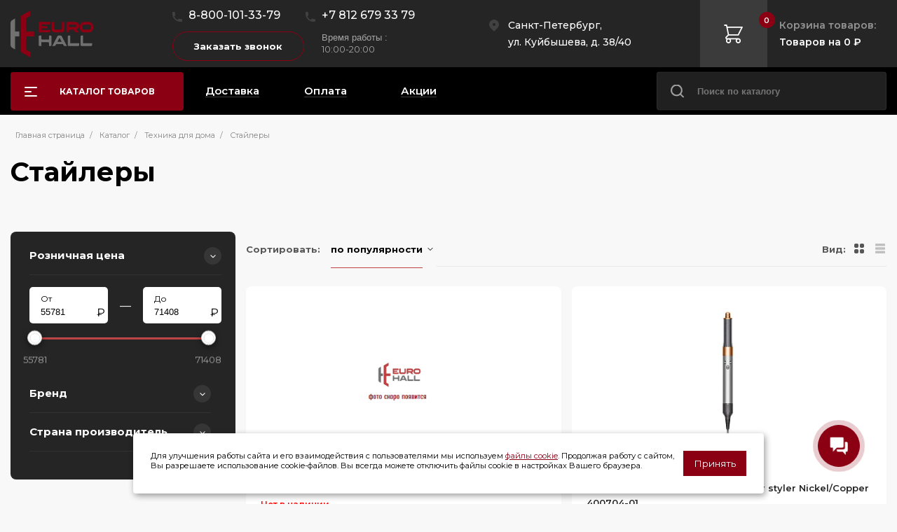

--- FILE ---
content_type: text/html; charset=UTF-8
request_url: https://euro-hall.ru/catalog/tekhnika_dlya_doma/staylery/
body_size: 20511
content:


<!DOCTYPE html>
<html xml:lang="ru" lang="ru">
<!-- Google tag (gtag.js) -->
<head>
    <title> Стайлеры </title>
    <meta http-equiv="Content-Type" content="text/html; charset=UTF-8" />
<meta name="robots" content="index, follow" />
<meta name="keywords" content="Стайлеры, купить Стайлеры в официальном магазине, заказать Стайлеры с бесплатной доставкой, приобрести с гарантией производителя Стайлеры, Стайлеры от официального партнера" />
<meta name="description" content="Стайлеры: купить в фирменном шоу-руме. Гарантия от производителя. Бесплатная доставка по Москве и Санкт-Петербургу." />
<script data-skip-moving="true">(function(w, d, n) {var cl = "bx-core";var ht = d.documentElement;var htc = ht ? ht.className : undefined;if (htc === undefined || htc.indexOf(cl) !== -1){return;}var ua = n.userAgent;if (/(iPad;)|(iPhone;)/i.test(ua)){cl += " bx-ios";}else if (/Windows/i.test(ua)){cl += ' bx-win';}else if (/Macintosh/i.test(ua)){cl += " bx-mac";}else if (/Linux/i.test(ua) && !/Android/i.test(ua)){cl += " bx-linux";}else if (/Android/i.test(ua)){cl += " bx-android";}cl += (/(ipad|iphone|android|mobile|touch)/i.test(ua) ? " bx-touch" : " bx-no-touch");cl += w.devicePixelRatio && w.devicePixelRatio >= 2? " bx-retina": " bx-no-retina";if (/AppleWebKit/.test(ua)){cl += " bx-chrome";}else if (/Opera/.test(ua)){cl += " bx-opera";}else if (/Firefox/.test(ua)){cl += " bx-firefox";}ht.className = htc ? htc + " " + cl : cl;})(window, document, navigator);</script>


<link href="/bitrix/js/intranet/intranet-common.css?171571707866709" type="text/css"  rel="stylesheet" />
<link href="/bitrix/js/ui/design-tokens/dist/ui.design-tokens.css?172037301426358" type="text/css"  rel="stylesheet" />
<link href="/bitrix/js/ui/fonts/opensans/ui.font.opensans.css?17157172402555" type="text/css"  rel="stylesheet" />
<link href="/bitrix/js/main/popup/dist/main.popup.bundle.css?175326344731694" type="text/css"  rel="stylesheet" />
<link href="/bitrix/css/main/themes/green/style.css?1715716877389" type="text/css"  rel="stylesheet" />
<link href="/local/templates/eurohall/css/swiper-bundle.css?171571899116417" type="text/css"  data-template-style="true"  rel="stylesheet" />
<link href="/local/templates/eurohall/css/plyr.css?171571899137775" type="text/css"  data-template-style="true"  rel="stylesheet" />
<link href="/local/templates/eurohall/css/nouislider-12.0.0.min.css?17157189913851" type="text/css"  data-template-style="true"  rel="stylesheet" />
<link href="/local/templates/eurohall/css/main.css?1745502113134551" type="text/css"  data-template-style="true"  rel="stylesheet" />
<link href="/local/templates/eurohall/css/costume.css?17430707233113" type="text/css"  data-template-style="true"  rel="stylesheet" />
<link href="/local/components/2quick/feedback/templates/new/style.css?1715718988100" type="text/css"  data-template-style="true"  rel="stylesheet" />
<link href="/local/templates/eurohall/styles.css?174904585851" type="text/css"  data-template-style="true"  rel="stylesheet" />
<link href="/local/templates/eurohall/template_styles.css?174904585851" type="text/css"  data-template-style="true"  rel="stylesheet" />




<script type="extension/settings" data-extension="currency.currency-core">{"region":"ru"}</script>



            
            <!-- Yandex.Metrika counter -->
            
            <!-- /Yandex.Metrika counter -->
                    
        
<meta charset="UTF-8">
<meta name="viewport" content="width=320, initial-scale=1.0">
<link rel="apple-touch-icon" sizes="57x57" href="/upload/dev2fun.imagecompress/webp/local/templates/eurohall/img/ico/apple-icon-57x57.webp">
<link rel="apple-touch-icon" sizes="60x60" href="/upload/dev2fun.imagecompress/webp/local/templates/eurohall/img/ico/apple-icon-60x60.webp">
<link rel="apple-touch-icon" sizes="72x72" href="/upload/dev2fun.imagecompress/webp/local/templates/eurohall/img/ico/apple-icon-72x72.webp">
<link rel="apple-touch-icon" sizes="76x76" href="/upload/dev2fun.imagecompress/webp/local/templates/eurohall/img/ico/apple-icon-76x76.webp">
<link rel="apple-touch-icon" sizes="114x114" href="/upload/dev2fun.imagecompress/webp/local/templates/eurohall/img/ico/apple-icon-114x114.webp">
<link rel="apple-touch-icon" sizes="120x120" href="/upload/dev2fun.imagecompress/webp/local/templates/eurohall/img/ico/apple-icon-120x120.webp">
<link rel="apple-touch-icon" sizes="144x144" href="/upload/dev2fun.imagecompress/webp/local/templates/eurohall/img/ico/apple-icon-144x144.webp">
<link rel="apple-touch-icon" sizes="152x152" href="/upload/dev2fun.imagecompress/webp/local/templates/eurohall/img/ico/apple-icon-152x152.webp">
<link rel="apple-touch-icon" sizes="180x180" href="/upload/dev2fun.imagecompress/webp/local/templates/eurohall/img/ico/apple-icon-180x180.webp">
<link rel="apple-touch-icon" sizes="192x192" href="/upload/dev2fun.imagecompress/webp/local/templates/eurohall/img/ico/android-icon-192x192.webp">
<link rel="icon" type="image/png" sizes="32x32" href="/upload/dev2fun.imagecompress/webp/local/templates/eurohall/img/ico/favicon-32x32.webp">
<link rel="icon" type="image/png" sizes="96x96" href="/upload/dev2fun.imagecompress/webp/local/templates/eurohall/img/ico/favicon-96x96.webp">
<link rel="icon" type="image/png" sizes="16x16" href="/upload/dev2fun.imagecompress/webp/local/templates/eurohall/img/ico/favicon-16x16.webp">
<meta name="msapplication-TileColor" content="#ffffff">
<meta name="msapplication-TileImage" content="/local/templates/eurohallimg/ico/ms-icon-144x144.png">
<meta name="theme-color" content="#ffffff">
<meta http-equiv="X-UA-Compatible" content="ie=edge">
<meta property="og:title" content=" Стайлеры "/>
<meta property="og:type" content="website"/>
<meta property="og:url" content="https://euro-hall.ru/catalog/tekhnika_dlya_doma/staylery/" />
<meta property="og:description" content="Стайлеры: купить в фирменном шоу-руме. Гарантия от производителя. Бесплатная доставка по Москве и Санкт-Петербургу."/>
<meta property="og:site_name" content="Euro-Hall.ru" />
<meta property="og:image" content="https://euro-hall.ru/local/templates/eurohall/img/svg/logo.svg">
    <meta name="yandex-verification" content="cddeb7e9a0b26071" />
    <meta property="og:image" content="/local/templates/eurohall/img/svg/logo.svg"/>
</head>
<body>
<div id="panel"></div>
<div class="wrapper">
    <header class="header">
        <div class="header__top">
            <div class="container header__top-wrapper">
                <div class="menu-mb">
                    <img src="/local/templates/eurohall/img/svg/menu.svg" alt="Menu">
                    <div class="menu-mb-items">
                        <div class="menu-mb-close">✕</div>
                    </div>
                </div>
                <div class="header__logo">
                    <a href="/">
                        <img src="/local/templates/eurohall/img/svg/logo.svg" alt="EuroHall">                    </a>
                </div>
                <div class="header__contact">
                    <div class="header__contact-wrapper">
                        <div class="contact-item contact-phone">
                            <a href="tel:8-800-101-33-79" style="color: white;text-decoration:none;">8-800-101-33-79</a>                        </div>
                        <div class="contact-item contact-phone">
                            <a href="tel:+78126793379" style="color: white;text-decoration:none;" >+7 812 679 33 79</a>                        </div>
                        <div class="contact-item header__contact-btn">
                            <button class="btn btn-transparent" id="popup-callback-open">Заказать звонок</button>
                        </div>
                        <div class="contact-item header__contact-schedule">
                            <p>
 <span style="font-family: var(--ui-font-family-primary, var(--ui-font-family-helvetica)); font-size: 10pt;">Время работы :&nbsp;</span>
</p>
<p>
	 10:00-20:00<br>
</p>
<!--
<p>
 <a href="/contacts/"><span style="color: #ff0000;"><span style="color: #9d0039;"><b><u>График на праздники</u></b></span></span></a>
</p>
-->
                        </div>
                    </div>
                </div>
                <div class="address header__address">
                    <a target="_blank" href="https://goo.gl/maps/2sra3EBJxQLgspyG7" style="color: white;text-decoration:none;">
<p>
	 Санкт-Петербург,
</p>
<p>
	 ул. Куйбышева, д. 38/40
</p>
 </a>                </div>
                <div class="header__cart">
                    <div id="bx_basketFKauiI" style="display: contents;"><!--'start_frame_cache_bx_basketFKauiI'--><a href="/order/" class="header__cart-btn">
    <img src="/local/templates/eurohall/img/svg/cart.svg" alt="cart">
    <div class="header__cart-count">0</div>
</a>
<div class="header__cart-sum">
    <div class="header__cart-list-close">✕</div>
    <p class="header__cart-title">Корзина товаров:</p>
    <p class="header__cart-text">Товаров на 0 &#8381;</p>
</div>
<!--'end_frame_cache_bx_basketFKauiI'--></div>
                </div>
            </div>
        </div>
        <div class="header__bottom">
            <div class="container header__bottom-wrapper">
                <div class="header__bottom-left">

                    <style>
.catalog-group-title {
    color: #ff0000 !important;
    cursor: pointer;
}
.catalog-item {
    color: #ff0000 !important;
    cursor: pointer;
}
.catalog {
    position: relative;
    display: inline-block;
}
.catalog-list {
    display: none;
    position: absolute;
    top: 100%; /* Меню открывается вниз от кнопки */
    left: 0;
    background: #fff;
    box-shadow: 0 4px 8px rgba(0,0,0,0.1);
    z-index: 1000;
    min-width: 200px;
    margin-top: 5px; /* Небольшой отступ от кнопки */
}
.catalog__btn {
    cursor: pointer;
    position: relative;
}
</style>
<div class="catalog">
    <div class="catalog__btn">
        <span>Каталог товаров</span>
    </div>
    <div class="catalog-list">
        <div class="catalog-list-close">✕</div>
        <div class="catalog-list-back">
            <svg width="15" height="8" viewBox="0 0 15 8" fill="none"
                 xmlns="http://www.w3.org/2000/svg">
                <path d="M0.646446 3.64645C0.451184 3.84171 0.451184 4.15829 0.646446 4.35355L3.82843 7.53553C4.02369 7.7308 4.34027 7.7308 4.53553 7.53553C4.7308 7.34027 4.7308 7.02369 4.53553 6.82843L1.70711 4L4.53553 1.17157C4.7308 0.976311 4.7308 0.659728 4.53553 0.464466C4.34027 0.269204 4.02369 0.269204 3.82843 0.464466L0.646446 3.64645ZM15 3.5L1 3.5V4.5L15 4.5V3.5Z"
                      fill="#B8B8B8"/>
            </svg>
            &emsp;Назад        </div>
                                <div class="catalog-group">
                <div
                        onclick="location.href='/catalog/vstraivaemaya_tekhnika/'"
                        id="bx_1847241719_3027"
                        class="catalog-group-title">Встраиваемая техника                </div>
                                    <div class="catalog-items">
                        <div class="catalog-group-wrap">
                                                                                            <div
                                        onclick="location.href='/catalog/vstraivaemaya_tekhnika/varochnye_poverkhnosti/'"
                                        id="bx_1847241719_3028"
                                        class="catalog-item">Варочные поверхности</div>
                                                                                            <div
                                        onclick="location.href='/catalog/vstraivaemaya_tekhnika/dukhovye_shkafy/'"
                                        id="bx_1847241719_3029"
                                        class="catalog-item">Духовые шкафы</div>
                                                                                            <div
                                        onclick="location.href='/catalog/vstraivaemaya_tekhnika/vstraivaemye_vinnye_shkafy/'"
                                        id="bx_1847241719_3031"
                                        class="catalog-item">Винные шкафы</div>
                                                                                            <div
                                        onclick="location.href='/catalog/vstraivaemaya_tekhnika/parovarki/'"
                                        id="bx_1847241719_3030"
                                        class="catalog-item">Пароварки</div>
                                                                                            <div
                                        onclick="location.href='/catalog/vstraivaemaya_tekhnika/vstraivaemye_mikrovolnovye_pechi/'"
                                        id="bx_1847241719_3032"
                                        class="catalog-item">Микроволновые печи</div>
                                                                                            <div
                                        onclick="location.href='/catalog/vstraivaemaya_tekhnika/vstraivaemye_kofemashiny/'"
                                        id="bx_1847241719_3033"
                                        class="catalog-item">Кофемашины</div>
                                                                                            <div
                                        onclick="location.href='/catalog/vstraivaemaya_tekhnika/vakuumatory/'"
                                        id="bx_1847241719_3034"
                                        class="catalog-item">Вакууматоры</div>
                                                                                            <div
                                        onclick="location.href='/catalog/vstraivaemaya_tekhnika/vstraivaemye_vytyazhki/'"
                                        id="bx_1847241719_3035"
                                        class="catalog-item">Встраиваемые вытяжки</div>
                                                                                            <div
                                        onclick="location.href='/catalog/vstraivaemaya_tekhnika/vstraivaemye_kholodilniki/'"
                                        id="bx_1847241719_3040"
                                        class="catalog-item">Встраиваемые холодильники</div>
                                                                                            <div
                                        onclick="location.href='/catalog/vstraivaemaya_tekhnika/izmelchiteli_pishchevykh_otkhodov/'"
                                        id="bx_1847241719_3038"
                                        class="catalog-item">Измельчители пищевых отходов</div>
                                                                                            <div
                                        onclick="location.href='/catalog/vstraivaemaya_tekhnika/morozilnye_kamery/'"
                                        id="bx_1847241719_3037"
                                        class="catalog-item">Морозильные камеры</div>
                                                                                            <div
                                        onclick="location.href='/catalog/vstraivaemaya_tekhnika/podogrevatelya_posudy/'"
                                        id="bx_1847241719_3036"
                                        class="catalog-item">Подогреватели посуды</div>
                                                                                            <div
                                        onclick="location.href='/catalog/vstraivaemaya_tekhnika/posudomoechnye_mashiny/'"
                                        id="bx_1847241719_3039"
                                        class="catalog-item">Посудомоечные машины</div>
                                                                                            <div
                                        onclick="location.href='/catalog/vstraivaemaya_tekhnika/vstraivaemye_stiralnye_mashiny/'"
                                        id="bx_1847241719_3041"
                                        class="catalog-item">Стиральные машины</div>
                                                                                            <div
                                        onclick="location.href='/catalog/vstraivaemaya_tekhnika/aksessuary/'"
                                        id="bx_1847241719_3043"
                                        class="catalog-item">Аксессуары</div>
                                                    </div>
                    </div>
                            </div>
                                <div class="catalog-group">
                <div
                        onclick="location.href='/catalog/otdelnostoyashchaya_tekhnika/'"
                        id="bx_1847241719_3047"
                        class="catalog-group-title">Отдельностоящая техника                </div>
                                    <div class="catalog-items">
                        <div class="catalog-group-wrap">
                                                                                            <div
                                        onclick="location.href='/catalog/otdelnostoyashchaya_tekhnika/varochnye_tsentry/'"
                                        id="bx_1847241719_3048"
                                        class="catalog-item">Варочные центры</div>
                                                                                            <div
                                        onclick="location.href='/catalog/otdelnostoyashchaya_tekhnika/vinnye_shkafy/'"
                                        id="bx_1847241719_3049"
                                        class="catalog-item">Винные шкафы</div>
                                                                                            <div
                                        onclick="location.href='/catalog/otdelnostoyashchaya_tekhnika/mini_bary/'"
                                        id="bx_1847241719_3050"
                                        class="catalog-item">Мини-бары</div>
                                                                                            <div
                                        onclick="location.href='/catalog/otdelnostoyashchaya_tekhnika/shkafy_dlya_vyzrevaniya_myasa/'"
                                        id="bx_1847241719_3051"
                                        class="catalog-item">Шкафы для вызревания мяса</div>
                                                                                            <div
                                        onclick="location.href='/catalog/otdelnostoyashchaya_tekhnika/vytyazki/'"
                                        id="bx_1847241719_3052"
                                        class="catalog-item">Вытяжки</div>
                                                                                            <div
                                        onclick="location.href='/catalog/otdelnostoyashchaya_tekhnika/vstraivaemye_posudomoechnye_mashiny/'"
                                        id="bx_1847241719_3053"
                                        class="catalog-item">Посудомоечные машины</div>
                                                                                            <div
                                        onclick="location.href='/catalog/otdelnostoyashchaya_tekhnika/stiralnye_mashiny/'"
                                        id="bx_1847241719_3054"
                                        class="catalog-item">Стиральные машины</div>
                                                                                            <div
                                        onclick="location.href='/catalog/otdelnostoyashchaya_tekhnika/sushilnye_mashiny/'"
                                        id="bx_1847241719_3055"
                                        class="catalog-item">Сушильные машины</div>
                                                                                            <div
                                        onclick="location.href='/catalog/otdelnostoyashchaya_tekhnika/sushilnye_shkafy/'"
                                        id="bx_1847241719_3056"
                                        class="catalog-item">Сушильные шкафы</div>
                                                                                            <div
                                        onclick="location.href='/catalog/otdelnostoyashchaya_tekhnika/holodilniki/'"
                                        id="bx_1847241719_3057"
                                        class="catalog-item">Холодильники</div>
                                                                                            <div
                                        onclick="location.href='/catalog/otdelnostoyashchaya_tekhnika/morozilniki/'"
                                        id="bx_1847241719_3058"
                                        class="catalog-item">Морозильники</div>
                                                                                            <div
                                        onclick="location.href='/catalog/otdelnostoyashchaya_tekhnika/khyumidory/'"
                                        id="bx_1847241719_3059"
                                        class="catalog-item">Хьюмидоры</div>
                                                                                            <div
                                        onclick="location.href='/catalog/otdelnostoyashchaya_tekhnika/plity/'"
                                        id="bx_1847241719_3061"
                                        class="catalog-item">Плиты</div>
                                                                                            <div
                                        onclick="location.href='/catalog/otdelnostoyashchaya_tekhnika/stiralnye_mashiny_dlya_prachechnoy/'"
                                        id="bx_1847241719_3062"
                                        class="catalog-item">Стиральные машины для прачечной</div>
                                                                                            <div
                                        onclick="location.href='/catalog/otdelnostoyashchaya_tekhnika/sushilnye_mashiny_dlya_prachechnoy/'"
                                        id="bx_1847241719_3063"
                                        class="catalog-item">Сушильные машины для прачечной</div>
                                                                                            <div
                                        onclick="location.href='/catalog/otdelnostoyashchaya_tekhnika/solo_aksessuary/'"
                                        id="bx_1847241719_3065"
                                        class="catalog-item">Аксессуары</div>
                                                                                            <div
                                        onclick="location.href='/catalog/otdelnostoyashchaya_tekhnika/bytovaya_khimiya/'"
                                        id="bx_1847241719_3066"
                                        class="catalog-item">Бытовая химия</div>
                                                    </div>
                    </div>
                            </div>
                                <div class="catalog-group">
                <div
                        onclick="location.href='/catalog/tekhnika_dlya_kukhni/'"
                        id="bx_1847241719_3067"
                        class="catalog-group-title">Техника для кухни                </div>
                                    <div class="catalog-items">
                        <div class="catalog-group-wrap">
                                                                                            <div
                                        onclick="location.href='/catalog/tekhnika_dlya_kukhni/aerogrili/'"
                                        id="bx_1847241719_3068"
                                        class="catalog-item">Аэрогрили</div>
                                                                                            <div
                                        onclick="location.href='/catalog/tekhnika_dlya_kukhni/blendery/'"
                                        id="bx_1847241719_3069"
                                        class="catalog-item">Блендеры</div>
                                                                                            <div
                                        onclick="location.href='/catalog/tekhnika_dlya_kukhni/vakuumatory_otdelnostoyashchie/'"
                                        id="bx_1847241719_3071"
                                        class="catalog-item">Вакуумные упаковщики</div>
                                                                                            <div
                                        onclick="location.href='/catalog/tekhnika_dlya_kukhni/tostery/'"
                                        id="bx_1847241719_3070"
                                        class="catalog-item">Тостеры</div>
                                                                                            <div
                                        onclick="location.href='/catalog/tekhnika_dlya_kukhni/vafelnitsy/'"
                                        id="bx_1847241719_3072"
                                        class="catalog-item">Вафельницы</div>
                                                                                            <div
                                        onclick="location.href='/catalog/tekhnika_dlya_kukhni/vesy_kukhonnye/'"
                                        id="bx_1847241719_3073"
                                        class="catalog-item">Весы кухонные</div>
                                                                                            <div
                                        onclick="location.href='/catalog/tekhnika_dlya_kukhni/grili/'"
                                        id="bx_1847241719_3074"
                                        class="catalog-item">Грили</div>
                                                                                            <div
                                        onclick="location.href='/catalog/tekhnika_dlya_kukhni/degidrator/'"
                                        id="bx_1847241719_3075"
                                        class="catalog-item">Дегидраторы</div>
                                                                                            <div
                                        onclick="location.href='/catalog/tekhnika_dlya_kukhni/kofevarki/'"
                                        id="bx_1847241719_3076"
                                        class="catalog-item">Кофеварки</div>
                                                                                            <div
                                        onclick="location.href='/catalog/tekhnika_dlya_kukhni/kofemashiny/'"
                                        id="bx_1847241719_3077"
                                        class="catalog-item">Кофемашины</div>
                                                                                            <div
                                        onclick="location.href='/catalog/tekhnika_dlya_kukhni/kofemolki/'"
                                        id="bx_1847241719_3078"
                                        class="catalog-item">Кофемолки</div>
                                                                                            <div
                                        onclick="location.href='/catalog/tekhnika_dlya_kukhni/vspenivateli_moloka/'"
                                        id="bx_1847241719_3079"
                                        class="catalog-item">Вспениватели молока</div>
                                                                                            <div
                                        onclick="location.href='/catalog/tekhnika_dlya_kukhni/mikrovolnovye_pechi/'"
                                        id="bx_1847241719_3081"
                                        class="catalog-item">Микроволновые печи</div>
                                                                                            <div
                                        onclick="location.href='/catalog/tekhnika_dlya_kukhni/miksery/'"
                                        id="bx_1847241719_3082"
                                        class="catalog-item">Миксеры</div>
                                                                                            <div
                                        onclick="location.href='/catalog/tekhnika_dlya_kukhni/multivarki/'"
                                        id="bx_1847241719_3084"
                                        class="catalog-item">Мультиварки</div>
                                                                                            <div
                                        onclick="location.href='/catalog/tekhnika_dlya_kukhni/myasorubki/'"
                                        id="bx_1847241719_3085"
                                        class="catalog-item">Мясорубки</div>
                                                                                            <div
                                        onclick="location.href='/catalog/tekhnika_dlya_kukhni/mini_pechi/'"
                                        id="bx_1847241719_3086"
                                        class="catalog-item">Мини-печи</div>
                                                                                            <div
                                        onclick="location.href='/catalog/tekhnika_dlya_kukhni/ldogeneratory/'"
                                        id="bx_1847241719_3087"
                                        class="catalog-item">Льдогенераторы</div>
                                                                                            <div
                                        onclick="location.href='/catalog/tekhnika_dlya_kukhni/lomterezki/'"
                                        id="bx_1847241719_3088"
                                        class="catalog-item">Ломтерезки</div>
                                                                                            <div
                                        onclick="location.href='/catalog/tekhnika_dlya_kukhni/sokovyzhimalki/'"
                                        id="bx_1847241719_3089"
                                        class="catalog-item">Соковыжималки</div>
                                                                                            <div
                                        onclick="location.href='/catalog/tekhnika_dlya_kukhni/chayniki_elektricheskie/'"
                                        id="bx_1847241719_3091"
                                        class="catalog-item">Чайники электрические</div>
                                                                                            <div
                                        onclick="location.href='/catalog/tekhnika_dlya_kukhni/moyki_dlya_kukhni/'"
                                        id="bx_1847241719_3092"
                                        class="catalog-item">Мойки для кухни</div>
                                                                                            <div
                                        onclick="location.href='/catalog/tekhnika_dlya_kukhni/smesiteli_dlya_kukhni/'"
                                        id="bx_1847241719_3093"
                                        class="catalog-item">Смесители для кухни</div>
                                                                                            <div
                                        onclick="location.href='/catalog/tekhnika_dlya_kukhni/dozatory/'"
                                        id="bx_1847241719_3094"
                                        class="catalog-item">Дозаторы для моющих средств</div>
                                                                                            <div
                                        onclick="location.href='/catalog/tekhnika_dlya_kukhni/aksessuary_dlya_kukhni/'"
                                        id="bx_1847241719_3095"
                                        class="catalog-item">Аксессуары для кухни</div>
                                                                                            <div
                                        onclick="location.href='/catalog/tekhnika_dlya_kukhni/bytovaya_khimiya1/'"
                                        id="bx_1847241719_3096"
                                        class="catalog-item">Бытовая химия</div>
                                                    </div>
                    </div>
                            </div>
                                <div class="catalog-group">
                <div
                        onclick="location.href='/catalog/tekhnika_dlya_doma/'"
                        id="bx_1847241719_3102"
                        class="catalog-group-title">Техника для дома                </div>
                                    <div class="catalog-items">
                        <div class="catalog-group-wrap">
                                                                                            <div
                                        onclick="location.href='/catalog/tekhnika_dlya_doma/gladilnye_sistemy/'"
                                        id="bx_1847241719_3103"
                                        class="catalog-item">Гладильные системы</div>
                                                                                            <div
                                        onclick="location.href='/catalog/tekhnika_dlya_doma/parogeneratory/'"
                                        id="bx_1847241719_3104"
                                        class="catalog-item">Парогенераторы</div>
                                                                                            <div
                                        onclick="location.href='/catalog/tekhnika_dlya_doma/otparivateli/'"
                                        id="bx_1847241719_3105"
                                        class="catalog-item">Отпариватели</div>
                                                                                            <div
                                        onclick="location.href='/catalog/tekhnika_dlya_doma/utyugi/'"
                                        id="bx_1847241719_3106"
                                        class="catalog-item">Утюги</div>
                                                                                            <div
                                        onclick="location.href='/catalog/tekhnika_dlya_doma/gladilnye_doski/'"
                                        id="bx_1847241719_3107"
                                        class="catalog-item">Гладильные доски</div>
                                                                                            <div
                                        onclick="location.href='/catalog/tekhnika_dlya_doma/osushiteli_vozdukha/'"
                                        id="bx_1847241719_3109"
                                        class="catalog-item">Осушители воздуха</div>
                                                                                            <div
                                        onclick="location.href='/catalog/tekhnika_dlya_doma/uvlazhniteli/'"
                                        id="bx_1847241719_3108"
                                        class="catalog-item">Увлажнители воздуха</div>
                                                                                            <div
                                        onclick="location.href='/catalog/tekhnika_dlya_doma/ochistiteli_vozdukha/'"
                                        id="bx_1847241719_3110"
                                        class="catalog-item">Очистители воздуха</div>
                                                                                            <div
                                        onclick="location.href='/catalog/tekhnika_dlya_doma/ventilyatory/'"
                                        id="bx_1847241719_3111"
                                        class="catalog-item">Вентиляторы</div>
                                                                                            <div
                                        onclick="location.href='/catalog/tekhnika_dlya_doma/obogrevateli/'"
                                        id="bx_1847241719_3112"
                                        class="catalog-item">Обогреватели</div>
                                                                                            <div
                                        onclick="location.href='/catalog/tekhnika_dlya_doma/pylesosy/'"
                                        id="bx_1847241719_3113"
                                        class="catalog-item">Пылесосы</div>
                                                                                            <div
                                        onclick="location.href='/catalog/tekhnika_dlya_doma/vesy_napolnye/'"
                                        id="bx_1847241719_3114"
                                        class="catalog-item">Весы напольные</div>
                                                                                            <div
                                        onclick="location.href='/catalog/tekhnika_dlya_doma/staylery/'"
                                        id="bx_1847241719_3115"
                                        class="catalog-item">Стайлеры</div>
                                                                                            <div
                                        onclick="location.href='/catalog/tekhnika_dlya_doma/feny/'"
                                        id="bx_1847241719_3116"
                                        class="catalog-item">Фены</div>
                                                                                            <div
                                        onclick="location.href='/catalog/tekhnika_dlya_doma/aksessuary_dlya_doma/'"
                                        id="bx_1847241719_3117"
                                        class="catalog-item">Аксессуары для дома</div>
                                                                                            <div
                                        onclick="location.href='/catalog/tekhnika_dlya_doma/komplekty_v_prachechnuyu/'"
                                        id="bx_1847241719_3200"
                                        class="catalog-item">Комплекты в прачечную</div>
                                                                                            <div
                                        onclick="location.href='/catalog/tekhnika_dlya_doma/konditsionery/'"
                                        id="bx_1847241719_3118"
                                        class="catalog-item">Кондиционеры</div>
                                                    </div>
                    </div>
                            </div>
                                <div class="catalog-group">
                <div
                        onclick="location.href='/catalog/posuda_i_predmety_interera/'"
                        id="bx_1847241719_3119"
                        class="catalog-group-title">Посуда и предметы интерьера                </div>
                                    <div class="catalog-items">
                        <div class="catalog-group-wrap">
                                                                                            <div
                                        onclick="location.href='/catalog/posuda_i_predmety_interera/vazy_dlya_fruktov/'"
                                        id="bx_1847241719_3120"
                                        class="catalog-item">Вазы для фруктов</div>
                                                                                            <div
                                        onclick="location.href='/catalog/posuda_i_predmety_interera/derzhateli_dlya_salfetok/'"
                                        id="bx_1847241719_3121"
                                        class="catalog-item">Держатели для салфеток</div>
                                                                                            <div
                                        onclick="location.href='/catalog/posuda_i_predmety_interera/emkosti_dlya_spetsiy/'"
                                        id="bx_1847241719_3122"
                                        class="catalog-item">Емкости для специй</div>
                                                                                            <div
                                        onclick="location.href='/catalog/posuda_i_predmety_interera/emkosti_dlya_khraneniya/'"
                                        id="bx_1847241719_3123"
                                        class="catalog-item">Емкости для хранения</div>
                                                                                            <div
                                        onclick="location.href='/catalog/posuda_i_predmety_interera/kastryuli_i_skovorody8797/'"
                                        id="bx_1847241719_3125"
                                        class="catalog-item">Кастрюли</div>
                                                                                            <div
                                        onclick="location.href='/catalog/posuda_i_predmety_interera/kastryuli_i_skovorody/'"
                                        id="bx_1847241719_3124"
                                        class="catalog-item">Сковороды</div>
                                                                                            <div
                                        onclick="location.href='/catalog/posuda_i_predmety_interera/kukhonnye_nozhi/'"
                                        id="bx_1847241719_3127"
                                        class="catalog-item">Кухонные ножи</div>
                                                                                            <div
                                        onclick="location.href='/catalog/posuda_i_predmety_interera/stolovye_pribory/'"
                                        id="bx_1847241719_3128"
                                        class="catalog-item">Столовые приборы</div>
                                                                                            <div
                                        onclick="location.href='/catalog/posuda_i_predmety_interera/aksessuary_dlya_stola_i_kukhni/'"
                                        id="bx_1847241719_3172"
                                        class="catalog-item">Аксессуары для стола и кухни</div>
                                                                                            <div
                                        onclick="location.href='/catalog/posuda_i_predmety_interera/butylki_dlya_vody/'"
                                        id="bx_1847241719_3182"
                                        class="catalog-item">Бутылки для воды</div>
                                                    </div>
                    </div>
                            </div>
                                <div class="catalog-group">
                <div
                        onclick="location.href='/catalog/dlya_piknika_puteshestviya/'"
                        id="bx_1847241719_3188"
                        class="catalog-group-title">Для пикника / путешествия                </div>
                                    <div class="catalog-items">
                        <div class="catalog-group-wrap">
                                                                                            <div
                                        onclick="location.href='/catalog/dlya_piknika_puteshestviya/avtokholodilniki/'"
                                        id="bx_1847241719_3189"
                                        class="catalog-item">Автохолодильники</div>
                                                    </div>
                    </div>
                            </div>
                                <div class="catalog-group">
                <div
                        onclick="location.href='/catalog/rasprodazha/'"
                        id="bx_1847241719_3198"
                        class="catalog-group-title">Распродажа                </div>
                            </div>
            </div>
</div>

                    <div class="menu-pc">
                        <!--'start_frame_cache_LkGdQn'-->    <ul>
                    <li>
                <a href="/delivery/" >
                    <span> Доставка</span>
                </a>
            </li>
                    <li>
                <a href="/payment/" >
                    <span> Оплата</span>
                </a>
            </li>
                    <li>
                <a href="/promos/" >
                    <span> Акции</span>
                </a>
            </li>
            </ul>
<!--'end_frame_cache_LkGdQn'-->                    </div>
                </div>
                <div class="header__bottom-right">

                    <div class="social header__social">
    </div>                    <!--'start_frame_cache_02EGU7'-->
<form action="/search/" method="get" class="header__finder" autocomplete="off">
	<div class="header__finder-input">
		<button type="submit" class="header__finder-btn"></button>
		<input type="text" name="q" autocomplete="off" value="" class=""
		       placeholder="Поиск по каталогу">
	</div>
	<div class="header__finder-result">
                        	</div>
</form>

<!--'end_frame_cache_02EGU7'-->                </div>
            </div>
        </div>
        <div class="popup-fade">
            <div class="popup">
                <div class="popup-close" href="#">✕</div>
<div id="comp_089a61a5efab83de4fc1a1e23b2e73e0"><!--'start_frame_cache_xH18sT'-->

<form action="/catalog/tekhnika_dlya_doma/staylery/" method="POST" id="contact-form_call" class="callback"><input type="hidden" name="bxajaxid" id="bxajaxid_089a61a5efab83de4fc1a1e23b2e73e0_8BACKi" value="089a61a5efab83de4fc1a1e23b2e73e0" /><input type="hidden" name="AJAX_CALL" value="Y" />    <input type="hidden" name="sessid" id="sessid" value="3b03da080af2be6defd738b1540832cb" />	<h2>Остались вопросы?</h2>
    
	<div class="placeholder"><input name="NAME" type="text" required placeholder=" "
	                                oninput="this.setCustomValidity(''); this.classList.remove('invalid')"><span
				class="floating-label">Ваше имя</span></div>
	<div class="placeholder"><input name="PHONE" type="text" id="contact-phone" required placeholder=" "
	                                oninput="this.setCustomValidity(''); this.classList.remove('invalid')"><span
				class="floating-label">Ваш номер</span></div>
	<div class="confident"><p>Нажимая кнопку “Отправить” я согласен с <a href="/privacy-policy/" target="_blank">политикой
				конфиденциальности</a></p></div>
	<button type="submit" name="submit" value="Y" class="btn btn-black">
		Отправить
	</button>
	<input type="hidden" name="PARAMS_HASH" value="ccdf0f40e9656da765bff893624d844b">
</form>
<!--'end_frame_cache_xH18sT'--></div>            </div>
        </div>
    </header>
            <main class="main ">
            <section class="pageTitle">
                <div class="container pageTitle__wrapper">
                    <div class="breadcrumbs" itemscope itemtype="http://schema.org/BreadcrumbList" style="display: flex">
            <li itemprop="itemListElement" itemscope itemtype="https://schema.org/ListItem" style="list-style-type: none">
                

                <a href="/" onclick="" title="Главная страница" itemprop="item" itemid="https://euro-hall.ru/">
                    <span itemprop="name">Главная страница</span>
                </a>
                <meta itemprop="position" content="1" />

            </li>
            <li itemprop="itemListElement" itemscope itemtype="https://schema.org/ListItem" style="list-style-type: none">
                  /  

                <a href="/catalog/" onclick="" title="Каталог" itemprop="item" itemid="https://euro-hall.ru/catalog/">
                    <span itemprop="name">Каталог</span>
                </a>
                <meta itemprop="position" content="2" />

            </li>
            <li itemprop="itemListElement" itemscope itemtype="https://schema.org/ListItem" style="list-style-type: none">
                  /  

                <a href="/catalog/tekhnika_dlya_doma/" onclick="" title=" Техника для дома" itemprop="item" itemid="https://euro-hall.ru/catalog/tekhnika_dlya_doma/">
                    <span itemprop="name"> Техника для дома</span>
                </a>
                <meta itemprop="position" content="3" />

            </li>
            <li itemprop="itemListElement" itemscope itemtype="http://schema.org/ListItem" style="list-style-type: none">
                  /  

                <span itemprop="name" itemprop="item" itemprop="name" itemid="https://euro-hall.ru/catalog/tekhnika_dlya_doma/staylery/"> Стайлеры</span>
                <meta itemprop="position" content="4" />

            </li></div>                    <h1> Стайлеры</h1>
                    <div style="display:none;">TEST</div>
                </div>
            </section>
            <!--'start_frame_cache_XEVOpk'--><!--'end_frame_cache_XEVOpk'-->                

    <section class="catalog__page">
	                <div class="container catalog__wrapper">
	            <div class="catalog__empty">
    <div class="catalog__filter">
        <div class="catalog__filter-show">Фильтр
            <div class="catalog__filter-arrow"></div>
        </div>
        <div class="catalog__filter-wrapper">
            <form class="filter" name="_form" action="/catalog/tekhnika_dlya_doma/staylery/" method="get" id="catalog-filter">
			                                        <div class="catalog__filter-item catalog__filter-price">
                                    <div class="catalog__filter-title">Розничная цена                                        <div class="catalog__filter-arrow"></div>
                                    </div>
                                    <div class="catalog__filter-content catalog__filter-content-active">
                                        <div class="filter-input-from">
                                            <input name="arrFilter_P1_MIN"
                                                   id="arrFilter_P1_MIN"
                                                   value=""
                                                   onkeyup="smartFilter.keyup(this)"
                                                   type="number"
                                                   >
                                        </div> —
                                        <div class="filter-input-to">
                                            <input name="arrFilter_P1_MAX"
                                                   id="arrFilter_P1_MAX"
                                                   value=""
                                                   onkeyup="smartFilter.keyup(this)"
                                                   type="number"
                                                   >
                                        </div>
                                        <div id="slider-handles"></div>
                                    </div>
                                </div>

                          					                                    <div class="catalog__filter-item catalog__filter catalog__filter-">
                                <div class="catalog__filter-title">Бренд                                    <div class="catalog__filter-arrow"></div>
                                </div>
                                <div class="catalog__filter-content  ">
                                                                                                                                            <div class="catalog__filter-checklist">
                                                        <ul>
                                                                                                                          <li>
                                                                  <label for="arrFilter_130_2753099489" class="" style="opacity: 1">
                                                                      <input
                                                                              onclick="smartFilter.click(this) "
                                                                                                                                                                                                                                                                      type="checkbox"
                                                                              class="catalog-checkbox"
                                                                              name="arrFilter_130_2753099489"
                                                                              id="arrFilter_130_2753099489"
                                                                              value="Y">
                                                                                    Dyson                                                                  </label>
                                                              </li>
                                                                                                                    </ul>
                                                    </div>
                                                                                                                            </div>
                            </div>
				                                    <div class="catalog__filter-item catalog__filter catalog__filter-">
                                <div class="catalog__filter-title">Страна производитель                                    <div class="catalog__filter-arrow"></div>
                                </div>
                                <div class="catalog__filter-content  ">
                                                                                                                                            <div class="catalog__filter-checklist">
                                                        <ul>
                                                                                                                          <li>
                                                                  <label for="arrFilter_189_1622746994" class="" style="opacity: 1">
                                                                      <input
                                                                              onclick="smartFilter.click(this) "
                                                                                                                                                                                                                                                                      type="checkbox"
                                                                              class="catalog-checkbox"
                                                                              name="arrFilter_189_1622746994"
                                                                              id="arrFilter_189_1622746994"
                                                                              value="Y">
                                                                                    Малайзия                                                                  </label>
                                                              </li>
                                                                                                                    </ul>
                                                    </div>
                                                                                                                            </div>
                            </div>
				                        <div class="catalog__filter-buttons">
                                        <button type="submit" class="mb-only catalog__filter-apply">Применить</button>
                    <button type="reset" class="mb-only catalog__filter-reset">Сбросить</button>
                </div>
                                <input
                                        class="btn btn-themes"
                                        type="hidden"
                                        id="set_filter"
                                        name="set_filter"
                                        value="Показать"
                                />
                                <input
                                        class="btn btn-themes"
                                        type="hidden"
                                        id="del_filter"
                                        name="del_filter"
                                        value="Сбросить"
                                />

            </form>
        </div>
    </div>
</div>

                <div class="catalog__main">
                    <div class="catalog__header">
	                    <!--'start_frame_cache_catalogHeader'-->                           <div class="catalog__sort">
                        <a href="javascript:void(0);" class="catalog__sort-slct">Сортировать:</a>
                        <div class="catalog__sort-result">по популярности</div>
                        <ul class="catalog__sort-drop"><li data-sort="price"><a href="javascript:void(0);" >по убыванию цены</a></li><li data-sort="price_up"><a href="javascript:void(0);" >по возрастанию цены</a></li><li data-sort="popular"><a href="javascript:void(0);" >по популярности</a></li></ul>
                        <input type="hidden" id="select" data-class="tools" data-method="sort"/>
                        <!-- https://www.howtomake.com.ua/front/stilizaciya-vsex-elementov-form-s-pomoshhyu-css-i-jquery.html -->
                    </div>                            <div class="catalog__view">Вид:
                                <div class="catalog__view-cube catalog__view-active"></div>
                                <div class="catalog__view-line "></div>
                            </div>
	                    <!--'end_frame_cache_catalogHeader'-->                    </div>
                                <!--'start_frame_cache_catalog_wrapper'-->    <div class="catalog__list catalog__list-cube">

                <article id="bx_3966226736_137482_7e1b8e3524755c391129a9d7e6f2d206" class="catalog__item-wrapper">
	    <a class="catalog__item-img" href="/catalog/tekhnika_dlya_doma/staylery/stayler_dyson_hs05_complete_long_400735_01/">
		<picture class="lozad" style="display: block; min-height: 1rem" data-iesrc="/upload/dev2fun.imagecompress/webp/local/templates/eurohall/img/NoPhoto.webp" data-alt=" Стайлер Dyson HS05 Complete Long 400735-01">
		<source srcset="/upload/dev2fun.imagecompress/webp/local/templates/eurohall/img/NoPhoto.webp 1x, /upload/dev2fun.imagecompress/webp/local/templates/eurohall/img/NoPhoto.webp 2x" type="image/png">
		<img src="/upload/dev2fun.imagecompress/webp/local/templates/eurohall/img/NoPhoto.webp" alt=" Стайлер Dyson HS05 Complete Long 400735-01">	</picture>
</a>
<div class="catalog__item-info">
    <div class="catalog__item-category">Стайлеры</div>
    <a class="catalog__item-title" href="/catalog/tekhnika_dlya_doma/staylery/stayler_dyson_hs05_complete_long_400735_01/">
         Стайлер Dyson HS05 Complete Long 400735-01</a>
    <div class="catalog__item-description">
        <div class="catalog__item-spec">
                    </div>

        <div class="catalog__item-valid">

            <div class="catalog__item-valid-title">Наличие:</div>
                            <div class="catalog__item-invalid-status">Нет в наличии</div>
                    </div>
    </div>

    <div class="catalog__item-price">

        		<div class="catalog__item-curprice">71&nbsp;408 &#8381;</div>    </div>
</div>




<script type="application/ld+json">{"@context":"https:\/\/schema.org\/","@type":"Product","name":" Стайлер Dyson HS05 Complete Long 400735-01","mainEntityOfPage":{"@type":"WebPage","@id":"\/catalog\/tekhnika_dlya_doma\/staylery\/stayler_dyson_hs05_complete_long_400735_01\/"},"offers":{"@type":"Offer","availability":"https:\/\/schema.org\/InStock","price":71408,"priceCurrency":"RUB"}}

</script>



    </article>
	                <article id="bx_3966226736_137481_362ce596257894d11ab5c1d73d13c755" class="catalog__item-wrapper">
	    <a class="catalog__item-img" href="/catalog/tekhnika_dlya_doma/staylery/stayler_dyson_hs05_complete_hair_styler_nickel_copper_400704_01/">
		<picture class="lozad" style="display: block; min-height: 1rem" data-iesrc="/upload/dev2fun.imagecompress/webp/resize_cache/iblock/190/9hiaxo0mzcf61fe5jde962ux5udv2mvp/181_216_1/stayler_dyson_hs05_complete_hair_styler_nickel_copper_400704_01.webp" data-alt=" Стайлер Dyson HS05 Complete hair styler Nickel/Copper 400704-01">
		<source srcset="/upload/dev2fun.imagecompress/webp/resize_cache/iblock/190/9hiaxo0mzcf61fe5jde962ux5udv2mvp/181_216_1/stayler_dyson_hs05_complete_hair_styler_nickel_copper_400704_01.webp 1x, /upload/dev2fun.imagecompress/webp/resize_cache/iblock/190/9hiaxo0mzcf61fe5jde962ux5udv2mvp/362_432_1/stayler_dyson_hs05_complete_hair_styler_nickel_copper_400704_01.webp 2x" type="image/jpeg">
		<img src="/upload/dev2fun.imagecompress/webp/resize_cache/iblock/190/9hiaxo0mzcf61fe5jde962ux5udv2mvp/181_216_1/stayler_dyson_hs05_complete_hair_styler_nickel_copper_400704_01.webp" alt=" Стайлер Dyson HS05 Complete hair styler Nickel/Copper 400704-01">	</picture>
</a>
<div class="catalog__item-info">
    <div class="catalog__item-category">Стайлеры</div>
    <a class="catalog__item-title" href="/catalog/tekhnika_dlya_doma/staylery/stayler_dyson_hs05_complete_hair_styler_nickel_copper_400704_01/">
         Стайлер Dyson HS05 Complete hair styler Nickel/Copper 400704-01</a>
    <div class="catalog__item-description">
        <div class="catalog__item-spec">
                    </div>

        <div class="catalog__item-valid">

            <div class="catalog__item-valid-title">Наличие:</div>
                            <div class="catalog__item-invalid-status">Нет в наличии</div>
                    </div>
    </div>

    <div class="catalog__item-price">

        		<div class="catalog__item-curprice">64&nbsp;990 &#8381;</div>    </div>
</div>




<script type="application/ld+json">{"@context":"https:\/\/schema.org\/","@type":"Product","name":" Стайлер Dyson HS05 Complete hair styler Nickel\/Copper 400704-01","mainEntityOfPage":{"@type":"WebPage","@id":"\/catalog\/tekhnika_dlya_doma\/staylery\/stayler_dyson_hs05_complete_hair_styler_nickel_copper_400704_01\/"},"offers":{"@type":"Offer","availability":"https:\/\/schema.org\/InStock","price":64990,"priceCurrency":"RUB"},"image":{"@type":"ImageObject","url":"\/upload\/dev2fun.imagecompress\/webp\/iblock\/190\/9hiaxo0mzcf61fe5jde962ux5udv2mvp\/stayler_dyson_hs05_complete_hair_styler_nickel_copper_400704_01.webp","height":"800","width":"74"}}

</script>



    </article>
	                <article id="bx_3966226736_137480_c80764dfaf26ca80162484593ec7c29b" class="catalog__item-wrapper">
	    <a class="catalog__item-img" href="/catalog/tekhnika_dlya_doma/staylery/stayler_dyson_airwrap_complete_long_hs05_nickel_copper_400726_01/">
		<picture class="lozad" style="display: block; min-height: 1rem" data-iesrc="/upload/dev2fun.imagecompress/webp/local/templates/eurohall/img/NoPhoto.webp" data-alt=" Стайлер Dyson Airwrap Complete Long HS05 nickel/copper 400726-01">
		<source srcset="/upload/dev2fun.imagecompress/webp/local/templates/eurohall/img/NoPhoto.webp 1x, /upload/dev2fun.imagecompress/webp/local/templates/eurohall/img/NoPhoto.webp 2x" type="image/png">
		<img src="/upload/dev2fun.imagecompress/webp/local/templates/eurohall/img/NoPhoto.webp" alt=" Стайлер Dyson Airwrap Complete Long HS05 nickel/copper 400726-01">	</picture>
</a>
<div class="catalog__item-info">
    <div class="catalog__item-category">Стайлеры</div>
    <a class="catalog__item-title" href="/catalog/tekhnika_dlya_doma/staylery/stayler_dyson_airwrap_complete_long_hs05_nickel_copper_400726_01/">
         Стайлер Dyson Airwrap Complete Long HS05 nickel/copper 400726-01</a>
    <div class="catalog__item-description">
        <div class="catalog__item-spec">
                    </div>

        <div class="catalog__item-valid">

            <div class="catalog__item-valid-title">Наличие:</div>
                            <div class="catalog__item-invalid-status">Нет в наличии</div>
                    </div>
    </div>

    <div class="catalog__item-price">

        		<div class="catalog__item-curprice">69&nbsp;990 &#8381;</div>    </div>
</div>




<script type="application/ld+json">{"@context":"https:\/\/schema.org\/","@type":"Product","name":" Стайлер Dyson Airwrap Complete Long HS05 nickel\/copper 400726-01","mainEntityOfPage":{"@type":"WebPage","@id":"\/catalog\/tekhnika_dlya_doma\/staylery\/stayler_dyson_airwrap_complete_long_hs05_nickel_copper_400726_01\/"},"offers":{"@type":"Offer","availability":"https:\/\/schema.org\/InStock","price":69990,"priceCurrency":"RUB"}}

</script>



    </article>
	                <article id="bx_3966226736_137479_d0fb066f64e2309c4b241a491f76c62e" class="catalog__item-wrapper">
	    <a class="catalog__item-img" href="/catalog/tekhnika_dlya_doma/staylery/stayler_dyson_airwrap_complete_long_hs05_nickel_copper_400718_01/">
		<picture class="lozad" style="display: block; min-height: 1rem" data-iesrc="/upload/dev2fun.imagecompress/webp/resize_cache/iblock/60d/li76xz5wlphzc44j284anxg7th3ci6m2/181_216_1/stayler_dyson_airwrap_complete_long_hs05_nickel_copper_400715_01.webp" data-alt=" Стайлер Dyson Airwrap Complete Long HS05 Nickel/Copper 400718-01">
		<source srcset="/upload/dev2fun.imagecompress/webp/resize_cache/iblock/60d/li76xz5wlphzc44j284anxg7th3ci6m2/181_216_1/stayler_dyson_airwrap_complete_long_hs05_nickel_copper_400715_01.webp 1x, /upload/dev2fun.imagecompress/webp/resize_cache/iblock/60d/li76xz5wlphzc44j284anxg7th3ci6m2/362_432_1/stayler_dyson_airwrap_complete_long_hs05_nickel_copper_400715_01.webp 2x" type="image/jpeg">
		<img src="/upload/dev2fun.imagecompress/webp/resize_cache/iblock/60d/li76xz5wlphzc44j284anxg7th3ci6m2/181_216_1/stayler_dyson_airwrap_complete_long_hs05_nickel_copper_400715_01.webp" alt=" Стайлер Dyson Airwrap Complete Long HS05 Nickel/Copper 400718-01">	</picture>
</a>
<div class="catalog__item-info">
    <div class="catalog__item-category">Стайлеры</div>
    <a class="catalog__item-title" href="/catalog/tekhnika_dlya_doma/staylery/stayler_dyson_airwrap_complete_long_hs05_nickel_copper_400718_01/">
         Стайлер Dyson Airwrap Complete Long HS05 Nickel/Copper 400718-01</a>
    <div class="catalog__item-description">
        <div class="catalog__item-spec">
                    </div>

        <div class="catalog__item-valid">

            <div class="catalog__item-valid-title">Наличие:</div>
                            <div class="catalog__item-invalid-status">Нет в наличии</div>
                    </div>
    </div>

    <div class="catalog__item-price">

        		<div class="catalog__item-curprice">62&nbsp;408 &#8381;</div>    </div>
</div>




<script type="application/ld+json">{"@context":"https:\/\/schema.org\/","@type":"Product","name":" Стайлер Dyson Airwrap Complete Long HS05 Nickel\/Copper 400718-01","mainEntityOfPage":{"@type":"WebPage","@id":"\/catalog\/tekhnika_dlya_doma\/staylery\/stayler_dyson_airwrap_complete_long_hs05_nickel_copper_400718_01\/"},"offers":{"@type":"Offer","availability":"https:\/\/schema.org\/InStock","price":62408,"priceCurrency":"RUB"},"image":{"@type":"ImageObject","url":"\/upload\/dev2fun.imagecompress\/webp\/iblock\/60d\/li76xz5wlphzc44j284anxg7th3ci6m2\/stayler_dyson_airwrap_complete_long_hs05_nickel_copper_400715_01.webp","height":"800","width":"67"}}

</script>



    </article>
	                <article id="bx_3966226736_137478_8e8f6cea7f5e44ced2966cbefca3ecfa" class="catalog__item-wrapper">
	    <a class="catalog__item-img" href="/catalog/tekhnika_dlya_doma/staylery/stayler_dyson_airwrap_complete_long_hs05_nickel_copper_400715_01/">
		<picture class="lozad" style="display: block; min-height: 1rem" data-iesrc="/upload/dev2fun.imagecompress/webp/resize_cache/iblock/60d/li76xz5wlphzc44j284anxg7th3ci6m2/181_216_1/stayler_dyson_airwrap_complete_long_hs05_nickel_copper_400715_01.webp" data-alt=" Стайлер Dyson Airwrap Complete Long HS05 Nickel/Copper 400715-01">
		<source srcset="/upload/dev2fun.imagecompress/webp/resize_cache/iblock/60d/li76xz5wlphzc44j284anxg7th3ci6m2/181_216_1/stayler_dyson_airwrap_complete_long_hs05_nickel_copper_400715_01.webp 1x, /upload/dev2fun.imagecompress/webp/resize_cache/iblock/60d/li76xz5wlphzc44j284anxg7th3ci6m2/362_432_1/stayler_dyson_airwrap_complete_long_hs05_nickel_copper_400715_01.webp 2x" type="image/jpeg">
		<img src="/upload/dev2fun.imagecompress/webp/resize_cache/iblock/60d/li76xz5wlphzc44j284anxg7th3ci6m2/181_216_1/stayler_dyson_airwrap_complete_long_hs05_nickel_copper_400715_01.webp" alt=" Стайлер Dyson Airwrap Complete Long HS05 Nickel/Copper 400715-01">	</picture>
</a>
<div class="catalog__item-info">
    <div class="catalog__item-category">Стайлеры</div>
    <a class="catalog__item-title" href="/catalog/tekhnika_dlya_doma/staylery/stayler_dyson_airwrap_complete_long_hs05_nickel_copper_400715_01/">
         Стайлер Dyson Airwrap Complete Long HS05 Nickel/Copper 400715-01</a>
    <div class="catalog__item-description">
        <div class="catalog__item-spec">
                    </div>

        <div class="catalog__item-valid">

            <div class="catalog__item-valid-title">Наличие:</div>
                            <div class="catalog__item-invalid-status">Нет в наличии</div>
                    </div>
    </div>

    <div class="catalog__item-price">

        		<div class="catalog__item-curprice">69&nbsp;990 &#8381;</div>    </div>
</div>




<script type="application/ld+json">{"@context":"https:\/\/schema.org\/","@type":"Product","name":" Стайлер Dyson Airwrap Complete Long HS05 Nickel\/Copper 400715-01","mainEntityOfPage":{"@type":"WebPage","@id":"\/catalog\/tekhnika_dlya_doma\/staylery\/stayler_dyson_airwrap_complete_long_hs05_nickel_copper_400715_01\/"},"offers":{"@type":"Offer","availability":"https:\/\/schema.org\/InStock","price":69990,"priceCurrency":"RUB"},"image":{"@type":"ImageObject","url":"\/upload\/dev2fun.imagecompress\/webp\/iblock\/60d\/li76xz5wlphzc44j284anxg7th3ci6m2\/stayler_dyson_airwrap_complete_long_hs05_nickel_copper_400715_01.webp","height":"800","width":"67"}}

</script>



    </article>
	                <article id="bx_3966226736_137477_0f73996d13437b0b91038138616a89fe" class="catalog__item-wrapper">
	    <a class="catalog__item-img" href="/catalog/tekhnika_dlya_doma/staylery/stayler_dyson_airwrap_complete_long_hs05_ceramic_pop_504629_01/">
		<picture class="lozad" style="display: block; min-height: 1rem" data-iesrc="/upload/dev2fun.imagecompress/webp/local/templates/eurohall/img/NoPhoto.webp" data-alt=" Стайлер Dyson Airwrap Complete Long HS05 Ceramic Pop 504629-01">
		<source srcset="/upload/dev2fun.imagecompress/webp/local/templates/eurohall/img/NoPhoto.webp 1x, /upload/dev2fun.imagecompress/webp/local/templates/eurohall/img/NoPhoto.webp 2x" type="image/png">
		<img src="/upload/dev2fun.imagecompress/webp/local/templates/eurohall/img/NoPhoto.webp" alt=" Стайлер Dyson Airwrap Complete Long HS05 Ceramic Pop 504629-01">	</picture>
</a>
<div class="catalog__item-info">
    <div class="catalog__item-category">Стайлеры</div>
    <a class="catalog__item-title" href="/catalog/tekhnika_dlya_doma/staylery/stayler_dyson_airwrap_complete_long_hs05_ceramic_pop_504629_01/">
         Стайлер Dyson Airwrap Complete Long HS05 Ceramic Pop 504629-01</a>
    <div class="catalog__item-description">
        <div class="catalog__item-spec">
                    </div>

        <div class="catalog__item-valid">

            <div class="catalog__item-valid-title">Наличие:</div>
                            <div class="catalog__item-invalid-status">Нет в наличии</div>
                    </div>
    </div>

    <div class="catalog__item-price">

        		<div class="catalog__item-curprice">56&nbsp;917 &#8381;</div>    </div>
</div>




<script type="application/ld+json">{"@context":"https:\/\/schema.org\/","@type":"Product","name":" Стайлер Dyson Airwrap Complete Long HS05 Ceramic Pop 504629-01","mainEntityOfPage":{"@type":"WebPage","@id":"\/catalog\/tekhnika_dlya_doma\/staylery\/stayler_dyson_airwrap_complete_long_hs05_ceramic_pop_504629_01\/"},"offers":{"@type":"Offer","availability":"https:\/\/schema.org\/InStock","price":56917,"priceCurrency":"RUB"}}

</script>



    </article>
	                <article id="bx_3966226736_137476_ec5d0e2cff91ab20debac17d8febe5be" class="catalog__item-wrapper">
	    <a class="catalog__item-img" href="/catalog/tekhnika_dlya_doma/staylery/stayler_dyson_airwrap_complete_long_hs05_ceramic_pop_504582_01/">
		<picture class="lozad" style="display: block; min-height: 1rem" data-iesrc="/upload/dev2fun.imagecompress/webp/local/templates/eurohall/img/NoPhoto.webp" data-alt=" Стайлер Dyson Airwrap Complete Long HS05 Ceramic Pop 504582-01">
		<source srcset="/upload/dev2fun.imagecompress/webp/local/templates/eurohall/img/NoPhoto.webp 1x, /upload/dev2fun.imagecompress/webp/local/templates/eurohall/img/NoPhoto.webp 2x" type="image/png">
		<img src="/upload/dev2fun.imagecompress/webp/local/templates/eurohall/img/NoPhoto.webp" alt=" Стайлер Dyson Airwrap Complete Long HS05 Ceramic Pop 504582-01">	</picture>
</a>
<div class="catalog__item-info">
    <div class="catalog__item-category">Стайлеры</div>
    <a class="catalog__item-title" href="/catalog/tekhnika_dlya_doma/staylery/stayler_dyson_airwrap_complete_long_hs05_ceramic_pop_504582_01/">
         Стайлер Dyson Airwrap Complete Long HS05 Ceramic Pop 504582-01</a>
    <div class="catalog__item-description">
        <div class="catalog__item-spec">
                    </div>

        <div class="catalog__item-valid">

            <div class="catalog__item-valid-title">Наличие:</div>
                            <div class="catalog__item-invalid-status">Нет в наличии</div>
                    </div>
    </div>

    <div class="catalog__item-price">

        		<div class="catalog__item-curprice">56&nbsp;917 &#8381;</div>    </div>
</div>




<script type="application/ld+json">{"@context":"https:\/\/schema.org\/","@type":"Product","name":" Стайлер Dyson Airwrap Complete Long HS05 Ceramic Pop 504582-01","mainEntityOfPage":{"@type":"WebPage","@id":"\/catalog\/tekhnika_dlya_doma\/staylery\/stayler_dyson_airwrap_complete_long_hs05_ceramic_pop_504582_01\/"},"offers":{"@type":"Offer","availability":"https:\/\/schema.org\/InStock","price":56917,"priceCurrency":"RUB"}}

</script>



    </article>
	                <article id="bx_3966226736_137475_e7e5a53fd4b76e4dce4f311b34c340d4" class="catalog__item-wrapper">
	    <a class="catalog__item-img" href="/catalog/tekhnika_dlya_doma/staylery/stayler_dyson_airwrap_complete_long_hs05_blue_cooper_395956_01/">
		<picture class="lozad" style="display: block; min-height: 1rem" data-iesrc="/upload/dev2fun.imagecompress/webp/local/templates/eurohall/img/NoPhoto.webp" data-alt=" Стайлер Dyson Airwrap Complete Long HS05 Blue Cooper 395956-01">
		<source srcset="/upload/dev2fun.imagecompress/webp/local/templates/eurohall/img/NoPhoto.webp 1x, /upload/dev2fun.imagecompress/webp/local/templates/eurohall/img/NoPhoto.webp 2x" type="image/png">
		<img src="/upload/dev2fun.imagecompress/webp/local/templates/eurohall/img/NoPhoto.webp" alt=" Стайлер Dyson Airwrap Complete Long HS05 Blue Cooper 395956-01">	</picture>
</a>
<div class="catalog__item-info">
    <div class="catalog__item-category">Стайлеры</div>
    <a class="catalog__item-title" href="/catalog/tekhnika_dlya_doma/staylery/stayler_dyson_airwrap_complete_long_hs05_blue_cooper_395956_01/">
         Стайлер Dyson Airwrap Complete Long HS05 Blue Cooper 395956-01</a>
    <div class="catalog__item-description">
        <div class="catalog__item-spec">
                    </div>

        <div class="catalog__item-valid">

            <div class="catalog__item-valid-title">Наличие:</div>
                            <div class="catalog__item-invalid-status">Нет в наличии</div>
                    </div>
    </div>

    <div class="catalog__item-price">

        		<div class="catalog__item-curprice">55&nbsp;781 &#8381;</div>    </div>
</div>




<script type="application/ld+json">{"@context":"https:\/\/schema.org\/","@type":"Product","name":" Стайлер Dyson Airwrap Complete Long HS05 Blue Cooper 395956-01","mainEntityOfPage":{"@type":"WebPage","@id":"\/catalog\/tekhnika_dlya_doma\/staylery\/stayler_dyson_airwrap_complete_long_hs05_blue_cooper_395956_01\/"},"offers":{"@type":"Offer","availability":"https:\/\/schema.org\/InStock","price":55781,"priceCurrency":"RUB"}}

</script>



    </article>
	                <article id="bx_3966226736_137474_4acf0f176831c66031059fe22bcc4d9c" class="catalog__item-wrapper">
	    <a class="catalog__item-img" href="/catalog/tekhnika_dlya_doma/staylery/stayler_dyson_airwrap_complete_long_hs05_blue_cooper_395933_01/">
		<picture class="lozad" style="display: block; min-height: 1rem" data-iesrc="/upload/dev2fun.imagecompress/webp/local/templates/eurohall/img/NoPhoto.webp" data-alt=" Стайлер Dyson Airwrap Complete Long HS05 Blue Cooper 395933-01">
		<source srcset="/upload/dev2fun.imagecompress/webp/local/templates/eurohall/img/NoPhoto.webp 1x, /upload/dev2fun.imagecompress/webp/local/templates/eurohall/img/NoPhoto.webp 2x" type="image/png">
		<img src="/upload/dev2fun.imagecompress/webp/local/templates/eurohall/img/NoPhoto.webp" alt=" Стайлер Dyson Airwrap Complete Long HS05 Blue Cooper 395933-01">	</picture>
</a>
<div class="catalog__item-info">
    <div class="catalog__item-category">Стайлеры</div>
    <a class="catalog__item-title" href="/catalog/tekhnika_dlya_doma/staylery/stayler_dyson_airwrap_complete_long_hs05_blue_cooper_395933_01/">
         Стайлер Dyson Airwrap Complete Long HS05 Blue Cooper 395933-01</a>
    <div class="catalog__item-description">
        <div class="catalog__item-spec">
                    </div>

        <div class="catalog__item-valid">

            <div class="catalog__item-valid-title">Наличие:</div>
                            <div class="catalog__item-invalid-status">Нет в наличии</div>
                    </div>
    </div>

    <div class="catalog__item-price">

        		<div class="catalog__item-curprice">56&nbsp;917 &#8381;</div>    </div>
</div>




<script type="application/ld+json">{"@context":"https:\/\/schema.org\/","@type":"Product","name":" Стайлер Dyson Airwrap Complete Long HS05 Blue Cooper 395933-01","mainEntityOfPage":{"@type":"WebPage","@id":"\/catalog\/tekhnika_dlya_doma\/staylery\/stayler_dyson_airwrap_complete_long_hs05_blue_cooper_395933_01\/"},"offers":{"@type":"Offer","availability":"https:\/\/schema.org\/InStock","price":56917,"priceCurrency":"RUB"}}

</script>



    </article>
	        </div>

<!--'end_frame_cache_catalog_wrapper'-->				
                </div>
            </div>
                          </section>
			        <section class="showroom bg-white" id="bx_651765591_409">
            <div class="container showroom__wrapper">
                <div class="showroom__img-small">
                                            <img class="lozad" data-src="/upload/dev2fun.imagecompress/webp/resize_cache/iblock/771/xn4dz4x2n1y7xpfzmcwhgny1b4wsc54s/429_327_1/show-room.webp" data-srcset="/upload/dev2fun.imagecompress/webp/resize_cache/iblock/771/xn4dz4x2n1y7xpfzmcwhgny1b4wsc54s/429_327_1/show-room.webp 1x, /upload/dev2fun.imagecompress/webp/resize_cache/iblock/771/xn4dz4x2n1y7xpfzmcwhgny1b4wsc54s/858_654_1/show-room.webp 2x" alt="Каталог товаров <br>интернет-магазина EuroHall">
                                    </div>
                <div class="showroom__text">
                    <div class="showroom__title">Каталог товаров <br>интернет-магазина EuroHall</div>
                    <div class="showroom__descr">
	                     <p style="text-align: justify;">
	 В нашем интернет-магазине представлен широкий ассортимент бытовой техники ведущих мировых брендов, способный удовлетворить даже самого взыскательного клиента. Все производители, выпускающие лучшую бытовую технику и разместившиеся на сайте, своим многолетним опытом завоевали популярность и непревзойденную репутацию во всем мире.<br>
	 Каталог товаров представлен следующими категориями:&nbsp;<a href="/catalog/vstraivaemaya_tekhnika/"><span style="color: #8c0014;"><b>встраиваемая техника</b></span></a>,&nbsp;<a href="/catalog/otdelnostoyashchaya_tekhnika/"><b><span style="color: #8c0014;">отдельностоящая</span></b><b><span style="color: #8c0014;"> техника</span></b></a>,<span style="color: #8c0014;"> </span><a href="/catalog/tekhnika_dlya_doma/"><b><span style="color: #8c0014;">техника для дома</span></b></a>, <a href="/catalog/tekhnika_dlya_kukhni/"><span style="color: #8c0014;"><b>техника для кухни</b></span></a> и <a href="/catalog/posuda_i_predmety_interera/"><b><span style="color: #8c0014;">посуда</span></b></a>.<br>
	 Вся представленная на сайте продукция имеет сертификаты качества и официальную гарантию от производителя.<br>

</p>
                    </div>
                </div>
            </div>
        </section>
	    	</main>
<footer class="footer" id="footer">
    <div class="footer__wrapper container">
        <div class="footer__nav footer__item">
            <div class="footer__nav-content">
                <div class="footer__nav-title">
                    Навигация по сайту:                </div>
                <div class="footer__nav-wrapper">
                    <!--'start_frame_cache_g8taYv'--><div class="footer__nav-menu">
            <div class="footer__nav-menu-item">
            <a href="/about/" data-bx-app-ex-href=" ">О компании</a>
        </div>
            <div class="footer__nav-menu-item">
            <a href="/delivery/" data-bx-app-ex-href=" ">Доставка</a>
        </div>
            <div class="footer__nav-menu-item">
            <a href="/payment/" data-bx-app-ex-href=" ">Оплата</a>
        </div>
            <div class="footer__nav-menu-item">
            <a href="/service/" data-bx-app-ex-href=" ">Сервис</a>
        </div>
            <div class="footer__nav-menu-item">
            <a href="/promos/" data-bx-app-ex-href=" ">Акции</a>
        </div>
            <div class="footer__nav-menu-item">
            <a href="/blog/" data-bx-app-ex-href=" ">Статья</a>
        </div>
            <div class="footer__nav-menu-item">
            <a href="/contacts/" data-bx-app-ex-href=" ">Контакты</a>
        </div>
    </div>
<!-- Yandex.Metrika counter -->
<!-- /Yandex.Metrika counter --><!--'end_frame_cache_g8taYv'-->                    <div class="footer__nav-catalog">
    <div class="footer__nav-catalog-title">Техника:</div>
            <div id="bx_4145281613_3027" class="footer__nav-catalog-item">
            <a href="/catalog/vstraivaemaya_tekhnika/">Встраиваемая техника</a>
        </div>
            <div id="bx_4145281613_3047" class="footer__nav-catalog-item">
            <a href="/catalog/otdelnostoyashchaya_tekhnika/">Отдельностоящая техника</a>
        </div>
            <div id="bx_4145281613_3067" class="footer__nav-catalog-item">
            <a href="/catalog/tekhnika_dlya_kukhni/">Техника для кухни</a>
        </div>
            <div id="bx_4145281613_3102" class="footer__nav-catalog-item">
            <a href="/catalog/tekhnika_dlya_doma/">Техника для дома</a>
        </div>
            <div id="bx_4145281613_3119" class="footer__nav-catalog-item">
            <a href="/catalog/posuda_i_predmety_interera/">Посуда и предметы интерьера</a>
        </div>
            <div id="bx_4145281613_3188" class="footer__nav-catalog-item">
            <a href="/catalog/dlya_piknika_puteshestviya/">Для пикника / путешествия</a>
        </div>
            <div id="bx_4145281613_3198" class="footer__nav-catalog-item">
            <a href="/catalog/rasprodazha/">Распродажа</a>
        </div>
    </div>
                </div>
            </div>
        </div>
        <div class="footer__logo footer__item">
            <div class="footer__logo-wrapper">
                <a href="/">
                    <img src="/local/templates/eurohall/img/svg/logo.svg" alt="EuroHall">                </a>
            </div>
        </div>
        <div class="footer__contact footer__item">
            <div class="footer__contact-wrapper" >
                <div class="footer__contact-title">
                    Контактная информация:                </div>
                <div class="footer__contact-links">
                    <div class="contact-item contact-phone">
                        <a href="tel:8-800-101-33-79" style="color: white;text-decoration:none;">8-800-101-33-79</a>
                    </div>
                    <div class="contact-item contact-mail">
                        <a href="mailto:office@euro-hall.ru" style="color: white;text-decoration:none;">office@euro-hall.ru</a>                    </div>
                    <div class="contact-item contact-phone">
                        <a href="tel:+78126793379" style="color: white;text-decoration:none;" >+7 812 679 33 79</a>                    </div>

                </div>
                <div class="footer__contact-address address">
                    <a target="_blank" href="https://goo.gl/maps/2sra3EBJxQLgspyG7">
<p>
	 Санкт-Петербург, ул. Куйбышева, д. 38/40
</p>
 </a>
                </div>
                <div class="footer__contact-schedule">
                    Мы работаем с 10:00 — 20:00 без выходных                </div>
                <div class="social ">
    </div>
            </div>
        </div>
        <p class="copyright">
            © 2026 Премиум Групп. Все права защищены.        </p>
    </div>
</footer>

<div class="thanks-fade">
	<div class="popup thanks">
		<div class="thanks-close" href="#">✕</div>
		<h2>Спасибо!</h2>
		<b>Благодарим за обращение.</b>
		<p>Наш менеджер свяжется с вами в ближайшее время. Вы получите ответ на один из указанных вами контактов.</p>
		<button href="#" type="submit" class="btn btn-black">
			Хорошо
		</button>
	</div>
</div>

<div id="cookie_notification">
    <div class="cookie_notification--inner">
        <p>Для улучшения работы сайта и его взаимодействия с пользователями мы используем <a href="https://euro-hall.ru/cookies/" style="text-decoration: underline; color: #8C0014;">файлы cookie</a>. Продолжая работу с сайтом, Вы разрешаете использование cookie-файлов. Вы всегда можете отключить файлы cookie в настройках Вашего браузера.</p>
        <button class="button cookie_accept">Принять</button>
    </div>
</div>


</div>
<script type="application/ld+json">{"@context":"https:\/\/schema.org\/","@type":"Organization","url":"https:\/\/euro-hall.ru:443","logo":"https:\/\/euro-hall.ru:443\/local\/templates\/eurohall\/local\/templates\/eurohall\/img\/svg\/logo.svg","name":"EUROHALL","address":{"@type":"PostalAddress","addressLocality":"Russian Federation, Saint Petersburg","streetAddress":"ул. Куйбышева, д. 38\/40"},"telephone":"8-800-101-33-79","faxNumber":"+7 812 679 33 79","email":"office@euro-hall.ru","sameAs":["https:\/\/www.facebook.com\/Euro-Hall-103567722066433\/"]}

</script>
<script async src="https://www.googletagmanager.com/gtag/js?id=G-EE9J33H3D7"></script>
<script>
  window.dataLayer = window.dataLayer || [];
  function gtag(){dataLayer.push(arguments);}
  gtag('js', new Date());

  gtag('config', 'G-EE9J33H3D7');
</script>
<script>if(!window.BX)window.BX={};if(!window.BX.message)window.BX.message=function(mess){if(typeof mess==='object'){for(let i in mess) {BX.message[i]=mess[i];} return true;}};</script>
<script>(window.BX||top.BX).message({"JS_CORE_LOADING":"Загрузка...","JS_CORE_NO_DATA":"- Нет данных -","JS_CORE_WINDOW_CLOSE":"Закрыть","JS_CORE_WINDOW_EXPAND":"Развернуть","JS_CORE_WINDOW_NARROW":"Свернуть в окно","JS_CORE_WINDOW_SAVE":"Сохранить","JS_CORE_WINDOW_CANCEL":"Отменить","JS_CORE_WINDOW_CONTINUE":"Продолжить","JS_CORE_H":"ч","JS_CORE_M":"м","JS_CORE_S":"с","JSADM_AI_HIDE_EXTRA":"Скрыть лишние","JSADM_AI_ALL_NOTIF":"Показать все","JSADM_AUTH_REQ":"Требуется авторизация!","JS_CORE_WINDOW_AUTH":"Войти","JS_CORE_IMAGE_FULL":"Полный размер"});</script><script src="/bitrix/js/main/core/core.js?1760518566511455"></script><script>BX.Runtime.registerExtension({"name":"main.core","namespace":"BX","loaded":true});</script>
<script>BX.setJSList(["\/bitrix\/js\/main\/core\/core_ajax.js","\/bitrix\/js\/main\/core\/core_promise.js","\/bitrix\/js\/main\/polyfill\/promise\/js\/promise.js","\/bitrix\/js\/main\/loadext\/loadext.js","\/bitrix\/js\/main\/loadext\/extension.js","\/bitrix\/js\/main\/polyfill\/promise\/js\/promise.js","\/bitrix\/js\/main\/polyfill\/find\/js\/find.js","\/bitrix\/js\/main\/polyfill\/includes\/js\/includes.js","\/bitrix\/js\/main\/polyfill\/matches\/js\/matches.js","\/bitrix\/js\/ui\/polyfill\/closest\/js\/closest.js","\/bitrix\/js\/main\/polyfill\/fill\/main.polyfill.fill.js","\/bitrix\/js\/main\/polyfill\/find\/js\/find.js","\/bitrix\/js\/main\/polyfill\/matches\/js\/matches.js","\/bitrix\/js\/main\/polyfill\/core\/dist\/polyfill.bundle.js","\/bitrix\/js\/main\/core\/core.js","\/bitrix\/js\/main\/polyfill\/intersectionobserver\/js\/intersectionobserver.js","\/bitrix\/js\/main\/lazyload\/dist\/lazyload.bundle.js","\/bitrix\/js\/main\/polyfill\/core\/dist\/polyfill.bundle.js","\/bitrix\/js\/main\/parambag\/dist\/parambag.bundle.js"]);
</script>
<script>BX.Runtime.registerExtension({"name":"ui.dexie","namespace":"BX.DexieExport","loaded":true});</script>
<script>BX.Runtime.registerExtension({"name":"ls","namespace":"window","loaded":true});</script>
<script>BX.Runtime.registerExtension({"name":"fx","namespace":"window","loaded":true});</script>
<script>BX.Runtime.registerExtension({"name":"fc","namespace":"window","loaded":true});</script>
<script>BX.Runtime.registerExtension({"name":"pull.protobuf","namespace":"BX","loaded":true});</script>
<script>BX.Runtime.registerExtension({"name":"rest.client","namespace":"window","loaded":true});</script>
<script>(window.BX||top.BX).message({"pull_server_enabled":"Y","pull_config_timestamp":1753263423,"shared_worker_allowed":"Y","pull_guest_mode":"N","pull_guest_user_id":0,"pull_worker_mtime":1744981950});(window.BX||top.BX).message({"PULL_OLD_REVISION":"Для продолжения корректной работы с сайтом необходимо перезагрузить страницу."});</script>
<script>BX.Runtime.registerExtension({"name":"pull.client","namespace":"BX","loaded":true});</script>
<script>BX.Runtime.registerExtension({"name":"pull","namespace":"window","loaded":true});</script>
<script>BX.Runtime.registerExtension({"name":"intranet.design-tokens.bitrix24","namespace":"window","loaded":true});</script>
<script>BX.Runtime.registerExtension({"name":"ui.design-tokens","namespace":"window","loaded":true});</script>
<script>BX.Runtime.registerExtension({"name":"ui.fonts.opensans","namespace":"window","loaded":true});</script>
<script>BX.Runtime.registerExtension({"name":"main.popup","namespace":"BX.Main","loaded":true});</script>
<script>BX.Runtime.registerExtension({"name":"popup","namespace":"window","loaded":true});</script>
<script>BX.Runtime.registerExtension({"name":"currency.currency-core","namespace":"BX.Currency","loaded":true});</script>
<script>BX.Runtime.registerExtension({"name":"currency","namespace":"window","loaded":true});</script>
<script>(window.BX||top.BX).message({"LANGUAGE_ID":"ru","FORMAT_DATE":"DD.MM.YYYY","FORMAT_DATETIME":"DD.MM.YYYY HH:MI:SS","COOKIE_PREFIX":"BITRIX_SM","SERVER_TZ_OFFSET":"10800","UTF_MODE":"Y","SITE_ID":"0e","SITE_DIR":"\/","USER_ID":"","SERVER_TIME":1768639183,"USER_TZ_OFFSET":0,"USER_TZ_AUTO":"Y","bitrix_sessid":"3b03da080af2be6defd738b1540832cb"});</script><script src="/bitrix/js/ui/dexie/dist/dexie.bundle.js?1753263453218847"></script>
<script src="/bitrix/js/main/core/core_ls.js?17374692444201"></script>
<script src="/bitrix/js/main/core/core_fx.js?171571713516888"></script>
<script src="/bitrix/js/main/core/core_frame_cache.js?175326345816945"></script>
<script src="/bitrix/js/pull/protobuf/protobuf.js?1715717186274055"></script>
<script src="/bitrix/js/pull/protobuf/model.js?171571718670928"></script>
<script src="/bitrix/js/rest/client/rest.client.js?171571718717414"></script>
<script src="/bitrix/js/pull/client/pull.client.js?174721287683861"></script>
<script src="/bitrix/js/main/popup/dist/main.popup.bundle.js?1760518703119638"></script>
<script src="/bitrix/js/currency/currency-core/dist/currency-core.bundle.js?17203728698800"></script>
<script src="/bitrix/js/currency/core_currency.js?17203728691181"></script>
<script src="/bitrix/js/yandex.metrika/script.js?17157172786603"></script>
<script type="text/javascript">
                window.dataLayerName = 'dataLayer';
                var dataLayerName = window.dataLayerName;
            </script><script type="text/javascript">
                (function (m, e, t, r, i, k, a) {
                    m[i] = m[i] || function () {
                        (m[i].a = m[i].a || []).push(arguments)
                    };
                    m[i].l = 1 * new Date();
                    k = e.createElement(t), a = e.getElementsByTagName(t)[0], k.async = 1, k.src = r, a.parentNode.insertBefore(k, a)
                })
                (window, document, "script", "https://mc.yandex.ru/metrika/tag.js", "ym");

                ym("87877267", "init", {
                    clickmap: true,
                    trackLinks: true,
                    accurateTrackBounce: true,
                    webvisor: true,
                    ecommerce: dataLayerName,
                    params: {
                        __ym: {
                            "ymCmsPlugin": {
                                "cms": "1c-bitrix",
                                "cmsVersion": "25.725",
                                "pluginVersion": "1.0.10",
                                'ymCmsRip': 1307499967                            }
                        }
                    }
                });

                document.addEventListener("DOMContentLoaded", function() {
                    
                                                    document.querySelectorAll("Контактная информация").forEach(box =>
                                box.addEventListener("submit", () => {
                                    ym(87877267, 'reachGoal', 'ym-submit-contacts');
                                    console.log('ym-submit-contacts');
                                })
                            )
                    
                                                    document.querySelectorAll("Открыл чат").forEach(box =>
                                box.addEventListener("click", () => {
                                    ym(87877267, 'reachGoal', 'ym-open-chat');
                                    console.log('ym-open-chat');
                                })
                            )
                    
                                                    document.querySelectorAll("Связсь с магазином").forEach(box =>
                                box.addEventListener("focus", () => {
                                    ym(87877267, 'reachGoal', 'ym-contact-constractor');
                                    console.log('ym-contact-constractor');
                                })
                            )
                    
                                                    document.querySelectorAll("Положил в карзину").forEach(box =>
                                box.addEventListener("click", () => {
                                    ym(87877267, 'reachGoal', 'ym-add-to-cart');
                                    console.log('ym-add-to-cart');
                                })
                            )
                                    });

            </script><script type="text/javascript">
            window.counters = ["87877267"];
        </script><script>
					(function () {
						"use strict";

						var counter = function ()
						{
							var cookie = (function (name) {
								var parts = ("; " + document.cookie).split("; " + name + "=");
								if (parts.length == 2) {
									try {return JSON.parse(decodeURIComponent(parts.pop().split(";").shift()));}
									catch (e) {}
								}
							})("BITRIX_CONVERSION_CONTEXT_0e");

							if (cookie && cookie.EXPIRE >= BX.message("SERVER_TIME"))
								return;

							var request = new XMLHttpRequest();
							request.open("POST", "/bitrix/tools/conversion/ajax_counter.php", true);
							request.setRequestHeader("Content-type", "application/x-www-form-urlencoded");
							request.send(
								"SITE_ID="+encodeURIComponent("0e")+
								"&sessid="+encodeURIComponent(BX.bitrix_sessid())+
								"&HTTP_REFERER="+encodeURIComponent(document.referrer)
							);
						};

						if (window.frameRequestStart === true)
							BX.addCustomEvent("onFrameDataReceived", counter);
						else
							BX.ready(counter);
					})();
				</script>
<script>window[window.dataLayerName] = window[window.dataLayerName] || [];</script>



<script src="/local/templates/eurohall/js/jquery-3.6.0.min.js?171571899589501"></script>
<script src="/local/templates/eurohall/js/plyr.polyfilled.js?1715718995191532"></script>
<script src="/local/templates/eurohall/js/swiper-bundle.min.js?1715718996145646"></script>
<script src="/local/templates/eurohall/js/nouislider-12.0.0.min.js?171571899521942"></script>
<script src="/local/templates/eurohall/js/lozad.min.js?17157189953095"></script>
<script src="/local/templates/eurohall/js/jquery.inputmask.min.js?171571899593845"></script>
<script src="/local/templates/eurohall/js/masonry.pkgd.min.js?171571899524103"></script>
<script src="/local/templates/eurohall/js/main.js?171571899531517"></script>
<script src="/local/templates/eurohall/js/costume.js?171571899513176"></script>
<script src="/local/templates/eurohall/js/order_costume.js?17157189953279"></script>
<script src="/local/templates/eurohall/js/fslightbox.js?171571899530577"></script>
<script src="/local/templates/eurohall/components/bitrix/sale.basket.basket.line/header/script.js?17157189915336"></script>
<script src="/local/components/2quick/search/templates/header/script.js?1715718988380"></script>
<script src="/local/components/2quick/catalog.smart.filter/templates/.default/script.js?171571898823698"></script>

<script>
    window.addEventListener('onBitrixLiveChat', function(event){
        var widget = event.detail.widget;
        widget.setOption('checkSameDomain', false);
    });
</script>

<script>
        (function(w,d,u){
                var s=d.createElement('script');s.async=true;s.src=u+'?'+(Date.now()/60000|0);
                var h=d.getElementsByTagName('script')[0];h.parentNode.insertBefore(s,h);
        })(window,document,'https://crm.euro-hall.ru/upload/crm/site_button/loader_1_a3ben9.js');
</script>


<script>
var bx_basketFKauiI = new BitrixSmallCart;
</script>
<script type="text/javascript">
	bx_basketFKauiI.siteId       = '0e';
	bx_basketFKauiI.cartId       = 'bx_basketFKauiI';
	bx_basketFKauiI.ajaxPath     = '/bitrix/components/bitrix/sale.basket.basket.line/ajax.php';
	bx_basketFKauiI.templateName = 'header';
	bx_basketFKauiI.arParams     =  {'PAGE':'/catalog/tekhnika_dlya_doma/staylery/','HIDE_ON_BASKET_PAGES':'N','PATH_TO_AUTHORIZE':'/login/','PATH_TO_BASKET':'/order/','PATH_TO_ORDER':'/order/','PATH_TO_PERSONAL':'/personal/','PATH_TO_PROFILE':'/personal/','PATH_TO_REGISTER':'/login/','POSITION_FIXED':'N','SHOW_AUTHOR':'N','SHOW_EMPTY_VALUES':'Y','SHOW_NUM_PRODUCTS':'Y','SHOW_PERSONAL_LINK':'Y','SHOW_PRODUCTS':'Y','SHOW_REGISTRATION':'N','SHOW_TOTAL_PRICE':'Y','CACHE_TYPE':'A','SHOW_DELAY':'Y','SHOW_NOTAVAIL':'Y','SHOW_IMAGE':'Y','SHOW_PRICE':'Y','SHOW_SUMMARY':'Y','POSITION_VERTICAL':'top','POSITION_HORIZONTAL':'right','MAX_IMAGE_SIZE':'70','AJAX':'N','~PAGE':'/catalog/tekhnika_dlya_doma/staylery/','~HIDE_ON_BASKET_PAGES':'N','~PATH_TO_AUTHORIZE':'/login/','~PATH_TO_BASKET':'/order/','~PATH_TO_ORDER':'/order/','~PATH_TO_PERSONAL':'/personal/','~PATH_TO_PROFILE':'/personal/','~PATH_TO_REGISTER':'/login/','~POSITION_FIXED':'N','~SHOW_AUTHOR':'N','~SHOW_EMPTY_VALUES':'Y','~SHOW_NUM_PRODUCTS':'Y','~SHOW_PERSONAL_LINK':'Y','~SHOW_PRODUCTS':'Y','~SHOW_REGISTRATION':'N','~SHOW_TOTAL_PRICE':'Y','~CACHE_TYPE':'A','~SHOW_DELAY':'Y','~SHOW_NOTAVAIL':'Y','~SHOW_IMAGE':'Y','~SHOW_PRICE':'Y','~SHOW_SUMMARY':'Y','~POSITION_VERTICAL':'top','~POSITION_HORIZONTAL':'right','~MAX_IMAGE_SIZE':'70','~AJAX':'N','cartId':'bx_basketFKauiI'}; // TODO \Bitrix\Main\Web\Json::encode
	bx_basketFKauiI.closeMessage = 'Скрыть';
	bx_basketFKauiI.openMessage  = 'Раскрыть';
	bx_basketFKauiI.activate();
</script><script>
document.addEventListener('DOMContentLoaded', function() {
    const catalogBtn = document.querySelector('.catalog__btn');
    const catalogList = document.querySelector('.catalog-list');
    const catalogClose = document.querySelector('.catalog-list-close');
    let closeTimer;
    
    if(catalogBtn && catalogList) {
        catalogBtn.addEventListener('mouseenter', function() {
            // Отменяем таймер закрытия при наведении
            clearTimeout(closeTimer);
            catalogList.style.display = 'block';
        });
        
        catalogBtn.addEventListener('mouseleave', function(e) {
            // Устанавливаем задержку 1 секунду перед закрытием
            closeTimer = setTimeout(function() {
                if(!catalogList.matches(':hover') && !catalogBtn.matches(':hover')) {
                    catalogList.style.display = 'none';
                }
            }, 1000);
        });
        
        catalogList.addEventListener('mouseenter', function() {
            // Отменяем таймер закрытия при наведении на меню
            clearTimeout(closeTimer);
        });
        
        catalogList.addEventListener('mouseleave', function(e) {
            // Устанавливаем задержку 1 секунду перед закрытием
            closeTimer = setTimeout(function() {
                if(!catalogBtn.matches(':hover')) {
                    catalogList.style.display = 'none';
                }
            }, 1000);
        });
    }
    
    if(catalogClose) {
        catalogClose.addEventListener('click', function() {
            // Закрываем сразу при клике на крестик
            catalogList.style.display = 'none';
        });
    }
});
</script>
<script>
function _processform_8BACKi(){
	if (BX('bxajaxid_089a61a5efab83de4fc1a1e23b2e73e0_8BACKi'))
	{
		var obForm = BX('bxajaxid_089a61a5efab83de4fc1a1e23b2e73e0_8BACKi').form;
		BX.bind(obForm, 'submit', function() {BX.ajax.submitComponentForm(this, 'comp_089a61a5efab83de4fc1a1e23b2e73e0', true)});
	}
	BX.removeCustomEvent('onAjaxSuccess', _processform_8BACKi);
}
if (BX('bxajaxid_089a61a5efab83de4fc1a1e23b2e73e0_8BACKi'))
	_processform_8BACKi();
else
	BX.addCustomEvent('onAjaxSuccess', _processform_8BACKi);
</script>
<script>
                              if($('.catalog__filter').length) {
                                  var html5Slider = document.getElementById('slider-handles');

                                  noUiSlider.create(html5Slider, {
                                      start: [55781, 71408],
                                      connect: true,
                                      tooltips: [true, true],
                                      format: {
                                          from: function(value) {
                                              return parseInt(value);
                                          },
                                          to: function(value) {
                                              return parseInt(value);
                                          }
                                      },
                                      range: {
                                          'min': 55781,
                                          'max': 71408                                      }
                                  });

                                  var inputFrom = document.getElementById('arrFilter_P1_MIN');
                                  var inputTo = document.getElementById('arrFilter_P1_MAX');

                                  html5Slider.noUiSlider.on('update', function (values, handle) {
                                      var value = values[handle];
                                      if (handle) {
                                          inputTo.value = Math.round(value);
                                      } else {
                                          inputFrom.value = Math.round(value);
                                      }
                                  });
                                  html5Slider.noUiSlider.on('set', function (values, handle) {
                                      var value = values[handle];
                                      if (handle) {
                                          $(inputTo).keyup();
                                      } else {
                                          $(inputFrom).keyup();
                                      }
                                  });
                                  inputFrom.addEventListener('change', function () {
                                      html5Slider.noUiSlider.set([this.value, null]);

                                  });
                                  inputTo.addEventListener('change', function () {
                                      html5Slider.noUiSlider.set([null, this.value]);
                                  });
                              }
                              </script>
<script type="text/javascript">
	var smartFilter = new JCSmartFilter('/catalog/tekhnika_dlya_doma/staylery/', 'VERTICAL', {'SEF_SET_FILTER_URL':'/catalog/tekhnika_dlya_doma/staylery/filter/clear/apply/','SEF_DEL_FILTER_URL':'/catalog/tekhnika_dlya_doma/staylery/filter/clear/apply/'});
</script>
<script>
			BX.Currency.setCurrencies([{'CURRENCY':'EUR','FORMAT':{'FORMAT_STRING':'# &euro;','DEC_POINT':'.','THOUSANDS_SEP':'&nbsp;','DECIMALS':2,'THOUSANDS_VARIANT':'B','HIDE_ZERO':'Y'}},{'CURRENCY':'RUB','FORMAT':{'FORMAT_STRING':'# &#8381;','DEC_POINT':'.','THOUSANDS_SEP':'&nbsp;','DECIMALS':2,'THOUSANDS_VARIANT':'B','HIDE_ZERO':'Y'}},{'CURRENCY':'USD','FORMAT':{'FORMAT_STRING':'$#','DEC_POINT':'.','THOUSANDS_SEP':',','DECIMALS':2,'THOUSANDS_VARIANT':'C','HIDE_ZERO':'Y'}}]);
		</script>
<script type="text/javascript" >
   (function(m,e,t,r,i,k,a){m[i]=m[i]||function(){(m[i].a=m[i].a||[]).push(arguments)};
   m[i].l=1*new Date();
   for (var j = 0; j < document.scripts.length; j++) {if (document.scripts[j].src === r) { return; }}
   k=e.createElement(t),a=e.getElementsByTagName(t)[0],k.async=1,k.src=r,a.parentNode.insertBefore(k,a)})
   (window, document, "script", "https://mc.yandex.ru/metrika/tag.js", "ym");
 
   ym(102968963, "init", {
        clickmap:true,
        trackLinks:true,
        accurateTrackBounce:true,
        webvisor:true,
        ecommerce:"dataLayer"
   });
</script>
<script type="text/javascript">
    $(function(){
        $("#contact-phone").inputmask({"mask": "+7 (999) 999-9999",
            greedy: false,
            clearMaskOnLostFocus: true,
            placeholder:" ",
            showMaskOnHover: false,
            "clearIncomplete": true});
        $("#phone").inputmask({"mask": "+7 (999) 999-9999",
            greedy: false,
            clearMaskOnLostFocus: true,
            placeholder:" ",
            showMaskOnHover: false,
            "clearIncomplete": true});
        $("#email").inputmask({
            mask: "*{1,20}[.*{1,20}][.*{1,20}][.*{1,20}]@*{1,20}[.*{2,6}][.*{1,2}]",
            clearMaskOnLostFocus: true,
            placeholder:" ",
            showMaskOnHover: false,
            "clearIncomplete": true
        })
    });
</script>

</body>

</html>

--- FILE ---
content_type: text/css
request_url: https://euro-hall.ru/local/templates/eurohall/css/main.css?1745502113134551
body_size: 29945
content:
@charset "UTF-8";
@import url('https://fonts.googleapis.com/css2?family=Montserrat:wght@400;500;600;700;800&display=swap');
html {
  box-sizing: border-box; }

*,
*::before,
*::after {
  box-sizing: border-box;
  margin: 0;
  padding: 0; }

*:active, *:hover, *:focus {
  outline: 0;
  outline-offset: 0; }

body {
  margin: 0;
  background-color: #F8F8F8;
  font-family: "Montserrat", Helvetica, sans-serif;
  color: #000;
  outline: none;
  -webkit-tap-highlight-color: #000000; }

body.active {
  overflow: hidden; }

img {
  max-width: 100%;
  display: block; }

svg {
  display: block; }

h1,
h2,
h3,
h4,
h5,
h6 {
  margin: 0; }

a {
  text-decoration: none;
  color: inherit;
  transition: opacity 0.3s ease; }
a:hover { text-decoration: underline!important;
}

hr {
  border-top: 1px solid #EAEAEA;
  border-bottom: none; }

ul {
    list-style: disc;
    padding-left: 20px;
    margin: 10px 0;
}
button {
  border: navajowhite;
  background-color: transparent;
  font-family: 'Montserrat'; }

input::-webkit-outer-spin-button,
input::-webkit-inner-spin-button {
  -webkit-appearance: none;
  margin: 0; }

input[type=number] {
  -moz-appearance: textfield; }

.container {
  margin: 0 auto;
  padding: 0 15px;
  max-width: 1360px; }

.--slider-margin .noUi-target {
  width: calc(100% - 10px) !important;
}

.fl33 {
  flex: 1 1 33%; }

.mt60 {
  margin-top: 60px; }

.mr15 {
  margin-right: 15px; }

.mb50 {
  margin-bottom: 50px; }

.mb77 {
  margin-bottom: 77px; }

.w100 {
  width: 100%; }

.w66 {
  width: 66%; }

.w49 {
  width: 49.5%; }

.w33 {
  width: 33%; }

.btn {
  color: #fff;
  border-radius: 50px;
  text-align: center;
  text-transform: uppercase;
  cursor: pointer; }

.btn-transparent {
  border: 1px solid #8C0014;
  font-size: 13px;
  line-height: 28px;
  text-transform: none;
  font-weight: 700;
  padding: 6px 30px; }
  .btn-transparent:hover {
    background: #8C0014; }

.btn-black {
  background: #000000;
  border-radius: 50px;
  padding: 19px 27px;
  font-size: 11px;
  font-weight: 500;
  line-height: 13px;
  text-transform: uppercase;
  color: #FFFFFF;
  position: relative;
  z-index: 1;
  transition: .3s;
  min-width: 195px; }
  .btn-black::after {
    content: '';
    position: absolute;
    width: 31px;
    height: 5px;
    background-color: #8C0014;
    left: 100%;
    top: 50%;
    transition: width .3s;
    transform: translate(-15px, -50%); }
  .btn-black:hover {
    background-color: #8C0014; }
    .btn-black:hover::after {
      background-color: #000000;
      width: 39px;
      transition: width .3s; }

.pagination {
  display: flex;
  justify-content: center;
  margin-top: 50px; }
  .pagination-wrapper {
    display: flex; }
  .pagination-item {
    background-color: #fff;
    height: 60px;
    width: 60px;
    display: flex;
    align-items: center;
    justify-content: center;
    border-radius: 4px;
    box-shadow: 0px 4px 22px rgba(0, 0, 0, 0.05);
    border: 1px solid #F1F1F1;
    margin-right: 10px;
    cursor: pointer; }
    .pagination-item:hover {
      box-shadow: 0px 4px 28px rgba(0, 0, 0, 0.23); }
  .pagination-prev, .pagination-next {
    width: 193px; }
  .pagination-prev {
    position: relative;
    padding-left: 30px; }
    .pagination-prev::before {
      content: '';
      -webkit-mask: url(../img/svg/pagination-prev.svg) no-repeat 50% 50%;
      mask: url(../img/svg/pagination-prev.svg) no-repeat 50% 50%;
      position: absolute;
      width: 28px;
      height: 7px;
      left: 18px;
      background-color: #393939; }
#cookie_notification{
  display: none;
  justify-content: space-between;
  align-items: flex-end;
  position: fixed;
  bottom: 15px;
  left: 50%;
  width: 900px;
  max-width: 90%;
  transform: translateX(-50%);
  padding: 25px;
  background-color: white;
  border-radius: 4px;
  box-shadow: 2px 3px 10px rgba(0, 0, 0, 0.4);
  z-index: 999;
}
.cookie_notification--inner {
  display: flex;
}
#cookie_notification .button {
  background-color: #8C0014;
  cursor: pointer;
  color: #fff;
  padding: 10px 15px;
}
#cookie_notification.show {
  display: block;
}
#cookie_notification p{
  margin: 0;
  font-size: 0.7rem;
  text-align: left;
  color: $color_text;
}
  .pagination-next {
    position: relative;
    padding-right: 30px; }
    .pagination-next::before {
      content: '';
      -webkit-mask: url(../img/svg/pagination-next.svg) no-repeat 50% 50%;
      mask: url(../img/svg/pagination-next.svg) no-repeat 50% 50%;
      position: absolute;
      width: 28px;
      height: 7px;
      right: 18px;
      background-color: #393939; }
  .pagination-item-active {
    background-color: #393939;
    color: #fff;
    cursor: auto; }
    .pagination-item-active:hover {
      box-shadow: none; }
      .pagination-item-active:hover::before {
        background-color: #fff; }

.date {
  font-weight: 500;
  font-size: 11px;
  line-height: 21px;
  color: #5E5E5E;
  margin-left: 21px;
  display: flex; }
  .date::before {
    content: url("../img/svg/date-icon.svg");
    margin-right: 9px;
    margin-top: 1px; }

.swiper-prev, .swiper-next {
  width: 40px;
  height: 40px;
  background-color: #878787;
  border-radius: 50%;
  box-shadow: 0px 4px 17px rgba(0, 0, 0, 0.25);
  position: relative;
  z-index: 99;
  cursor: pointer;
  display: inline-block;
  transition: .3s; }
  .swiper-prev::before, .swiper-next::before {
    content: '';
    background-color: #515151;
    position: absolute;
    width: 13px;
    height: 15px;
    top: 50%;
    right: 50%;
    transform: translate(50%, -50%);
    transition: .3s; }
  .swiper-prev:hover, .swiper-next:hover {
    background-color: #fff; }

.swiper-prev::before {
  content: '';
  -webkit-mask: url("../img/svg/arrowprev.svg");
  mask: url("../img/svg/arrowprev.svg"); }

.swiper-next::before {
  content: '';
  -webkit-mask: url("../img/svg/arrownext.svg");
  mask: url("../img/svg/arrownext.svg"); }

.increment, .decrement {
  width: 27px;
  height: 27px;
  border-radius: 50%;
  font-weight: 600;
  font-size: 15px;
  line-height: 25px;
  display: flex;
  align-items: center;
  justify-content: center;
  text-align: center;
  background-color: #F5F5F5;
  cursor: pointer; }

.decrement {
  color: #BF4141;
  padding-bottom: 4px; }
  .decrement:hover {
    background-color: #BF4141;
    color: #fff; }

.increment {
  color: #76A94D; }
  .increment:hover {
    background-color: #76A94D;
    color: #fff; }

.header {
  color: #fff; }
  .header__top {
    background-color: #252525;
    height: 96px; }
    .header__top-wrapper {
      display: flex;
      justify-content: space-between;
      align-items: center;
      height: 96px; }
  .header__bottom {
    background-color: #000;
    height: 68px; }
    .header__bottom-wrapper {
      display: flex;
      height: 68px;
      justify-content: space-between;
      align-items: center; }
    .header__bottom-left, .header__bottom-right {
      display: flex;
      align-items: center; }
    .header__bottom-left {
      width: 665px; }
    .header__bottom-right {
      justify-content: space-between;
      width: 571px; }
  .header__contact-wrapper {
    display: flex;
    flex-wrap: wrap;
    width: 380px;
    margin-left: 50px; }
  .header__contact-schedule {
    display: flex;
    flex-direction: column;
    font-weight: normal;
    font-size: 13px;
    line-height: 17px;
    color: #A5A5A5;
    padding-left: 23px;
    justify-content: space-around; }
  .header__cart {
    display: flex;
    align-items: center;
    position: relative;
    z-index: 990; }
    .header__cart-btn {
      display: flex;
      width: 96px;
      height: 96px;
      background-color: #3B3B3B;
      justify-content: center;
      align-items: center;
      position: relative; }
      .header__cart-btn:hover {
        color: #fff; }
    .header__cart-count {
      position: absolute;
      display: flex;
      align-items: center;
      justify-content: center;
      width: 23px;
      height: 23px;
      background-color: #8C0014;
      border-radius: 50%;
      right: -11px;
      top: 17px;
      font-weight: 600;
      font-size: 11px; }
    .header__cart-sum {
      padding-left: 17px;
      height: 96px;
      display: flex;
      flex-direction: column;
      justify-content: center; }
    .header__cart-title {
      font-weight: 600;
      font-size: 14px;
      line-height: 24px;
      color: #939393; }
    .header__cart-text {
      font-weight: 600;
      font-size: 14px;
      line-height: 24px;
      margin-right: 36px; }
    .header__cart-list {
      width: 17px;
      height: 17px;
      background: rgba(255, 255, 255, 0.06);
      border-radius: 2px;
      cursor: pointer;
      position: absolute;
      right: 5px;
      margin-left: 10px;
      margin-top: 15px; 
      display: flex;
      align-items: center;
      justify-content: center; }
      .header__cart-list-close {
        display: none;
        position: absolute;
        cursor: pointer;
        justify-content: center;
        align-items: center;
        width: 48px;
        height: 48px;
        left: -48px;
        top: 0;
        background: #252525; }
      .header__cart-list::before {
        content: url("../img/svg/cartarrow.svg");}
    .header__cart-items {
      display: none; }
    .header__cart-item {
      display: flex;
      padding: 20px 18px;
      border-bottom: 1px solid #ECECEC; }
      .header__cart-item-img {
        min-width: 88px;
        height: 83px;
        padding: 7px;
        border: 1px solid #E6E6E6; }
        .header__cart-item-img a {
          width: 100%;
          height: 100%;
          display: flex;
          align-items: center;
          justify-content: center; }
      .header__cart-item-text {
        padding: 0 18px; }
      .header__cart-item-articol {
        font-weight: 600;
        font-size: 11px;
        line-height: 21px;
        color: #797979; }
      .header__cart-item-title {
        font-weight: 600;
        font-size: 13px;
        line-height: 21px;
        color: #262626; }
      .header__cart-item-valid {
        font-weight: 600;
        font-size: 12px;
        line-height: 14px;
        margin-top: 7px;
        margin-bottom: 6px;
        color: #76A94D;
        padding-left: 9px; }
        .header__cart-item-valid::before {
          content: url("../img/svg/valid.svg");
          position: relative;
          left: -8px; }
      .header__cart-item-count {
        display: flex;
        align-items: center;
        justify-content: space-between;
        font-weight: 600;
        font-size: 15px;
        line-height: 25px;
        text-align: center;
        color: #000000;
        width: 88px; }
        .header__cart-item-count span {
          padding: 0 13px; }
      .header__cart-item-price {
        font-weight: bold;
        font-size: 17px;
        line-height: 25px;
        display: flex;
        align-items: center;
        color: #8C0014;
        margin: 0 15px;
        min-width: 70px; }
      .header__cart-item-remove {
        color: #8F8F8F;
        font-size: 10px;
        display: flex;
        align-items: center; }
        .header__cart-item-remove .item-remove {
          width: 27px;
          height: 27px;
          display: flex;
          align-items: center;
          justify-content: center;
          border-radius: 50%; }
          .header__cart-item-remove .item-remove:hover {
            text-decoration: none;
            background-color: #F5F5F5; }
  .header__cart-active .header__cart-btn {
    background-color: #8C0014;
    position: relative;
    z-index: 3; }
    .header__cart-active .header__cart-btn:hover {
      opacity: 1; }
  .header__cart-active .header__cart-count {
    background-color: #252525; }
  .header__cart-active .header__cart-sum {
    background-color: #fff;
    position: relative;
    z-index: 2; }
  .header__cart-active .header__cart-title {
    color: #454545;
    z-index: 1; }
  .header__cart-active .header__cart-text {
    color: #8C0014; }
  .header__cart-active .header__cart-list {
    display: flex;
    cursor: auto;
    width: 568px;
    height: unset;
    background: #FFFFFF;
    box-shadow: 0px 4px 41px rgba(0, 0, 0, 0.23);
    border-radius: 0px 0px 8px 8px;
    z-index: 1;
    top: 96px;
    right: 0;
    margin: 0; }
    .header__cart-active .header__cart-list::before {
      content: none; }
  .header__cart-active .header__cart-items {
    display: flex;
    flex-direction: column;
    width: 100%;}
  .header__cart-active .header__cart-items-checkout {
    display: flex;
    justify-content: space-between;
    align-items: center; }
  .header__cart-active .items-sum {
    padding-left: 18px;
    font-weight: bold;
    font-size: 17px;
    line-height: 25px;
    color: #262626; }
    .header__cart-active .items-sum span {
      color: #8C0014; }
  .header__cart-active .items-checkout {
    width: 305px;
    height: 65px;
    left: 1320px;
    top: 472px;
    background: #262626;
    font-size: 13px;
    line-height: 25px;
    text-align: center;
    color: #FFFFFF;
    border-radius: 0px 0px 8px 0px;
    cursor: pointer;
    font-weight: 700; }
    .header__cart-active .items-checkout:hover {
      background-color: #8C0014; }
  .header__social {
    margin-right: 325px; }
  .header__finder {
    margin-left: 10px;
    position: relative; }
    .header__finder-input {
      width: 328px;
      height: 55px;
      position: absolute;
      right: 0;
      bottom: 0;
      transform: translateY(50%);
      transition: 0.3s; }
      .header__finder-input input {
        width: 100%;
        height: 100%;
        background: #202020;
        border: 1px solid rgba(255, 255, 255, 0.06);
        box-sizing: border-box;
        border-radius: 4px;
        color: #fff;
        font-size: 13px;
        line-height: 32px;
        outline: none;
        padding-left: 57px;
        font-weight: 700; }
    .header__finder-btn {
      -webkit-mask: url("../img/svg/findicon.svg") no-repeat 50% 50%;
      mask: url("../img/svg/findicon.svg") no-repeat 50% 50%;
      width: 48px;
      height: 48px;
      cursor: auto;
      background-color: #A0A0A0;
      -webkit-mask-size: auto;
      mask-size: auto;
      position: absolute;
      top: 3px;
      left: 5px; }
    .header__finder-result {
      display: none;
      position: absolute;
      cursor: auto;
      width: 568px;
      height: unset;
      box-shadow: 0px 4px 41px rgba(0, 0, 0, 0.23);
      border-radius: 0px 0px 8px 8px;
      z-index: 1;
      top: 20px;
      right: 0;
      margin: 0;
      overflow: hidden; }
    .header__finder-items {
      width: 100%;
      background: #FFFFFF;
      border-radius: 0px 0px 10px 10px;
      display: flex;
      flex-direction: column; }
      .header__finder-items-search {
        height: 62px; }
        .header__finder-items-search .items-search {
          width: 100%;
          height: 100%;
          cursor: pointer;
          background-color: #262626;
          border-radius: 0px 0px 8px 8px;
          font-weight: 700;
          font-size: 13px;
          line-height: 25px;
          color: #fff; }
          .header__finder-items-search .items-search:after {
            content: url("../img/svg/arrowright.svg");
            margin-left: 17px; }
          .header__finder-items-search .items-search:hover {
            background-color: #8C0014; }
    .header__finder-item {
      display: flex;
      padding: 20px 18px;
      border-bottom: 1px solid #ECECEC; }
      .header__finder-item-img {
        min-width: 88px;
        height: 83px;
        padding: 7px;
        border: 1px solid #E6E6E6; }
        .header__finder-item-img a {
          width: 100%;
          height: 100%;
          display: flex;
          align-items: center;
          justify-content: center; }
      .header__finder-item-text {
        padding: 0 18px; }
      .header__finder-item-articol {
        font-weight: 600;
        font-size: 11px;
        line-height: 21px;
        color: #797979; }
      .header__finder-item-title {
        font-weight: 600;
        font-size: 13px;
        line-height: 21px;
        color: #262626; }
      .header__finder-item-valid {
        font-weight: 600;
        font-size: 12px;
        line-height: 14px;
        margin-top: 7px;
        margin-bottom: 6px;
        color: #76A94D;
        padding-left: 9px; }
        .header__finder-item-valid::before {
          content: url("../img/svg/valid.svg");
          position: relative;
          left: -8px; }
      .header__finder-item-price {
        width: 160px;
        font-weight: bold;
        font-size: 17px;
        line-height: 25px;
        display: flex;
        align-items: center;
        color: #8C0014;
        min-width: 70px;
        justify-content: flex-end; }
  .header .header__finder-input-active {
    width: 568px;
    transition: 0.3s; }
    .header .header__finder-input-active .header__finder-btn {
      cursor: pointer;
      background-color: #fff; }
  .header .header__finder-result-active {
    display: flex;
    z-index: 990; }

.catalog {
  margin-right: 3px; }

.catalog__btn {
  background-color: #8C0014;
  cursor: pointer;
  height: 55px;
  width: 247px;
  border-radius: 4px;
  display: flex;
  align-items: center;
  justify-content: center;
  font-weight: bold;
  font-size: 12px;
  line-height: 32px;
  text-transform: uppercase; }
  .catalog__btn:before {
    content: '';
    mask: url("../img/svg/catalog.svg") 50% 50% no-repeat;
    -webkit-mask: url("../img/svg/catalog.svg") 50% 50% no-repeat;
    -webkit-mask-size: contain;
    mask-size: contain;
    width: 18px;
    height: 14px;
    background-color: #fff;
    position: relative;
    left: -22px;
    top: 1px; }
  .catalog__btn:hover {
    background-color: #000;
    border: 1px solid #8C0014; }
  .catalog__btn span {
    margin-left: 10px;
    margin-top: 2px; }

.catalog-list {
  display: none;
  position: absolute;
  z-index: 990;
  background-color: #fff;
  font-weight: 800;
  font-size: 12px;
  line-height: 24px;
  flex-direction: column;
  align-items: center;
  text-transform: uppercase;
  color: #2E2E2E;
  top: 68px;
  box-shadow: 0px 4px 41px rgba(0, 0, 0, 0.25); }
  .catalog-list-close {
    display: none;
    position: absolute;
    cursor: pointer;
    justify-content: center;
    align-items: center;
    width: 48px;
    height: 48px;
    right: -48px;
    top: 0;
    background: #252525;
    color: #fff;
    font-size: 16px; }

.catalog-list-back {
  display: none;
  align-items: center;
  height: 55px;
  width: 100%;
  cursor: pointer;
  padding-left: 15px; }
  .catalog-list-back:hover {
    background-color: #8C0014; }

.catalog-list-back-active {
  display: flex; }

.catalog-group {
  display: flex;
  width: 320px;
  height: 55px;
  align-items: center;
  padding-left: 27px;
  cursor: pointer;
  border-bottom: 1px solid #EDEDED; }

.catalog-group-wrap {
  align-content: flex-start;
  display: flex;
  width: 100%;
  flex-wrap: wrap; }

.catalog-group-hide {
  display: none; }

.catalog-items {
  display: none;
  position: absolute;
  top: 0;
  left: 320px;
  background-color: #fff;
  font-weight: normal;
  font-size: 15px;
  line-height: 24px;
  color: #272727;
  text-transform: none;
  flex-wrap: wrap;
  padding: 20px 30px;
  cursor: auto;
  align-content: flex-start;
  box-shadow: inset 50px 0px 41px -50px rgba(0, 0, 0, 0.25); }

.catalog-item {
  width: 30%;
  height: 55px;
  padding-left: 30px;
  display: flex;
  align-items: center;
  cursor: pointer;
  transition: 0.3s; }
  .catalog-item:hover {
    background-color: #424242;
    color: #fff; }

.catalog-active {
  height: 68px;
  display: flex;
  align-items: center;
  position: relative; }
  .catalog-active .catalog-list {
    display: flex; }

.catalog-group-active {
  background-color: #424242;
  color: #fff; }
  .catalog-group-active .catalog-items {
    display: flex; }

.catalog-items {
  min-height: 330px; }

.footer {
  background: #252525;
  height: 340px;
  position: relative; }
  .footer::after {
    content: url("../img/svg/footer-substact.svg");
    position: absolute;
    right: 0;
    top: 19px; }
  .footer__wrapper {
    display: flex;
    height: 100%;
    justify-content: space-between; }
  .footer__item {
    flex: 1 1 33%; }
  .footer__nav {
    position: relative;
    padding: 19px; }
    .footer__nav::before {
      content: '';
      position: absolute;
      top: 0;
      right: 0;
      width: 100vw;
      height: 100%;
      background-color: #000; }
    .footer__nav-content {
      position: relative;
      color: #fff;
      height: 100%;
      padding: 22px 0; }
      .footer__nav-content::before {
        content: '';
        position: absolute;
        top: 0;
        right: 0;
        width: 100vw;
        height: 100%;
        border-radius: 10px;
        background-color: #343434; }
      .footer__nav-content::after {
        content: url("../img/svg/footer-substact.svg");
        position: absolute;
        right: 0;
        top: 0; }
    .footer__nav-title {
      position: relative;
      font-weight: 600;
      font-size: 15px;
      line-height: 24px; }
    .footer__nav-wrapper {
      position: relative;
      z-index: 1;
      display: flex;
      margin-top: 10px;
      font-weight: normal;
      font-size: 13px;
      line-height: 27px; }
    .footer__nav-menu {
      margin-right: 70px; }
    .footer__nav-catalog-title {
      font-weight: bold;
      color: #6D6D6D; }
  .footer__logo {
    padding: 19px; }
    .footer__logo-wrapper {
      background-color: #000;
      height: 100%;
      border-radius: 10px;
      display: flex;
      flex-direction: column;
      align-items: center;
      color: #fff;
      padding: 22px 0;
      justify-content: center;
      position: relative; }
      .footer__logo-wrapper img {
        width: 167px; }
  .footer__contact {
    padding: 19px 0; }
    .footer__contact-wrapper {
      height: 100%;
      position: relative;
      padding: 19px;
      color: #fff;
      display: flex;
      flex-direction: column;
      justify-content: space-between; }
      .footer__contact-wrapper::before {
        content: '';
        background: #1D1D1D;
        border-radius: 10px;
        position: absolute;
        top: 0;
        left: 0;
        width: 100vw;
        height: 100%; }
    .footer__contact-title, .footer__contact-links, .footer__contact-address, .footer__contact-schedule, .footer__contact .social {
      position: relative;
      z-index: 1; }
    .footer__contact-title {
      font-weight: 600;
      font-size: 15px;
      line-height: 24px; }
    .footer__contact-links {
      font-weight: 500;
      font-size: 16px;
      line-height: 24px;
      display: flex;
      flex-wrap: wrap; }
    .footer__contact-address {
      font-weight: 500;
      font-size: 14px;
      line-height: 24px;
      margin-left: 27px;
      margin-bottom: 20px; }
    .footer__contact-schedule {
      font-weight: normal;
      font-size: 13px;
      line-height: 24px;
      color: #A5A5A5; }
  .footer .copyright {
    width: 29vw;
    text-align: center;
    position: absolute;
    font-weight: normal;
    font-size: 13px;
    line-height: 24px;
    bottom: 35px;
    z-index: 99;
    right: 50%;
    color: #fff;
    transform: translateX(50%); }
  .footer a:hover {
    color: #fff;
    text-decoration: none;
    opacity: 0.8; }

.popup-fade {
  display: none;
  position: relative;
  z-index: 999; }

.popup-fade:before {
  content: '';
  background: #000;
  position: fixed;
  left: 0;
  top: 0;
  width: 100%;
  height: 100%;
  opacity: 0.9;
  z-index: 9999; }

.popup {
  overflow: hidden;
  position: fixed;
  height: 399px;
  top: 20%;
  left: 50%;
  padding: 21px 74px;
  width: 469px;
  border-radius: 8px;
  transform: translateX(-50%);
  background: #fff;
  z-index: 99999;
  opacity: 1;
  text-align: center; }
  .popup h2 {
    font-weight: bold;
    font-size: 23px;
    line-height: 51px;
    /* or 70% */
    display: flex;
    align-items: center;
    text-align: center;
    color: #000000; }

.popup-close, .thanks-close {
  position: absolute;
  display: flex;
  justify-content: center;
  font-size: 13px;
  padding-left: 1px;
  font-weight: bold;
  top: 10px;
  right: 10px;
  color: #8F8F8F;
  border: 1px solid #8F8F8F;
  border-radius: 50%;
  width: 30px;
  height: 30px;
  cursor: pointer;
  line-height: 28px;
  transition: .3s; }
  .popup-close:hover, .thanks-close:hover {
    color: #000;
    border: 1px solid #000; }

.popup-open {
  display: flex;
  align-items: center;
  font-size: 14px;
  color: rgba(0, 0, 0, 0.85);
  height: 40px; }

.forgot {
  display: block;
  transition: 1s;
  max-height: 300px; }

.forgot-hide {
  max-height: 0;
  overflow: hidden;
  transition: max-height 0.3s ease; }

.menu-pc {
  width: 60%;
}

.menu-pc ul {
  display: flex;
  justify-content: space-around;
  list-style: none; /* Убираем маркеры */
  padding: 0;       /* Убираем внутренние отступы */
  margin: 0;        /* Убираем внешние отступы */
}

.menu-pc li {
  font-weight: 600;
  font-size: 15px;
  line-height: 16px;
  width: 32%;
}

.menu-pc li a {
  height: 55px;
  border-radius: 4px;
  display: flex;
  align-items: center;
  justify-content: center;
  width: 100%;
}

.menu-pc li a:hover {
  background-color: #8C0014;
  opacity: 1;
  color: #fff;
  text-decoration: none !important;
}

.menu-pc li span {
  border-bottom: 1px solid rgba(255, 255, 255, 0.23);
}

.menu-mb {
  display: none;
  cursor: pointer;
  width: 96px;
  height: 96px;
  background-color: #3B3B3B;
  justify-content: center;
  align-items: center;
  position: relative; }
  .menu-mb-close {
    display: flex;
    position: absolute;
    cursor: pointer;
    justify-content: center;
    align-items: center;
    width: 48px;
    height: 48px;
    right: -48px;
    top: 0;
    background: #252525; }

.menu-mb-items {
  position: fixed;
  background-color: #252525;
  width: 320px;
  height: 100vh;
  top: 0;
  left: -100%;
  z-index: 999;
  transition: 0.3s; }

.menu-mb-active {
  cursor: auto; }
  .menu-mb-active .menu-mb-items {
    left: 0;
    transition: 0.3s; }

.tehnics__item-wrapper .swiper-wrapper {
    height:75%!important;
}
.promo {
  background-color: #252525; }
  .promo__wrapper {
    display: flex;
    justify-content: space-between;
    padding-top: 20px;
    padding-bottom: 20px; }
  .promo__slider {
    width: 49.5%;
    position: relative; }
    .promo__slider-wrapper {
      overflow: hidden; }
    .promo__slider .swiper-wrapper:hover .promo-img {
      transform: scale(1.05); }
  .promo__links {
    flex: 0 1 49.5%; }
    .promo__links-grid {
      display: grid;
      grid-template-columns: 49% 49%;
      gap: 2%;
      height: 500px; }
      .promo__links-grid img {
        transition: .3s; }
      .promo__links-grid .swiper-slide:hover img {
        transform: scale(1.05); }
    .promo__links-title {
      font-size: 30px;
      font-weight: 700;
      line-height: 39px;
      color: #FFFFFF;
      width: 205px;
      position: relative;
      z-index: 1; }
    .promo__links-descr {
      font-size: 18px;
      font-weight: 500;
      line-height: 32px;
      margin-top: 13px;
      width: 200px;
      color: #FFFFFF;
      position: relative;
      z-index: 1; }
  .promo-img {
    position: absolute;
    bottom: 0;
    right: 0;
    transition: .3s;
    max-width:250px;}
  .promo .img-badge {
    position: absolute;
    top: 0;
    left: 0;
    transform: translate(-50%, -50%); }

.tehnics {
  margin-top: 15px;
  margin-bottom: 40px; }
  .tehnics__wrapper {
    display: flex;
    justify-content: space-between;
    flex-wrap: wrap; }
  .tehnics-swiper {
    border-radius: 7px;
    overflow: hidden; }
  .tehnics__item {
    width: 49.5%; }
  .tehnics__item-mini {
    width: 49.5%;
    overflow: hidden; }
    .tehnics__item-mini img {
      display: flex;
      margin: auto;
      max-height: 120px;
      min-height: 120px; }
  .tehnics__title {
    display: flex;
    align-items: center;
    font-size: 30px;
    font-weight: 600;
    line-height: 24px;
    color: #000000;
    margin-top: 50px;
    margin-bottom: 21px; }
    .tehnics__title span {
      margin-right: 17px; }
    .tehnics__title .swiper-tehnics-navigation {
      display: flex;
      padding-right: 20px;
      padding-left: 10px; }
  .tehnics__slide-grid {
    display: grid;
    grid-template-columns: 50% 50%;
    gap: 1px;
    height: 450px; }
  .tehnics__slide-item {
    background-color: #fff;
    display: flex;
    flex-direction: column;
    align-items: center;
    padding: 20px 20px 0 20px;
    justify-content: space-between;
    overflow: hidden; }
  .tehnics__slide-text {
    display: flex;
    flex-direction: column;
    width: 100%;
    margin-top: auto;
    margin-bottom: 20px; }
  .tehnics__slide-img {
    flex-grow: 1;
    max-height: 85%;
    min-height: 55%;
    display: flex;
    justify-content: center;
    align-items: center; }
  .tehnics__slide .img-bottom {
    display: flex;
    align-items: flex-end; }
  .tehnics__slide-mini {
    background-color: #fff;
    height: 250px;
    display: flex;
    flex-direction: column;
    align-items: center;
    justify-content: space-between;
    padding: 20px 0; }
  .tehnics__slide-title {
    max-width: 233px;
    margin: 10px auto 5px;
    display: flex;
    justify-content: center;
    text-align: center;
    align-items: center;
    font-size: 15px;
    font-weight: 500;
    line-height: 20px;
    color: #3D3D3D; }
  .tehnics__slide-price {
    font-size: 14px;
    line-height: 24px;
    font-weight: 600;
    align-items: center;
    text-align: center;
    color: #8C0014; }
  .tehnics .swiper-button-disabled {
    background-color: #EBEBEB; }
    .tehnics .swiper-button-disabled:hover {
      background-color: #EBEBEB; }

.whyus {
  width: 49.5%;
  display: flex;
  flex-direction: column;
  justify-content: flex-end; }
  .whyus__wrapper {
    margin-top: 111px;
    height: 100%;
    display: flex;
    flex-direction: column;
    justify-content: center;
    background-color: #252525;
    border-radius: 7px;
    padding: 25px 11.4%;
    position: relative;}
    .whyus__wrapper::before {
      content: url("../img/svg/whyus.svg");
      position: absolute;
      left: 0;
      top: -33px; }
  .whyus__title {
    display: flex;
    justify-content: space-between;
    font-weight: bold;
    font-size: 29px;
    line-height: 37px;
    color: #FFFFFF; }
    .whyus__title span {
      width: 345px; }
  .whyus__logo {
    position: relative; }
    .whyus__logo::after {
      content: '';
      width: 79px;
      height: 5px;
      background-color: #8C0014;
      position: absolute;
      right: -95px;
      top: 18px; }
  .whyus__descr {
    width: 100%;
    
    margin-top: 13px;
    font-weight: normal;
    font-size: 13px;
    line-height: 26px;
    display: flex;
    align-items: center;
    color: #A3A3A3; }

.parteners {
  background-color: #252525;
 /* height: 200px;*/ }
  .parteners__title {
    font-weight: 600;
    font-size: 30px;
    line-height: 24px;
    color: #FFFFFF; }
  .parteners__slider {
    overflow: hidden;
    align-self: center;
    width: 90%; }
  .parteners__wrapper {
    position: relative;
    height: 100%;
    padding-top: 35px;
    padding-bottom: 35px;
    display: flex;
    flex-direction: column;
    justify-content: space-between; }
  .parteners .swiper-wrapper {
    align-items: center; }
  .parteners .swiper-slide {
    display: flex;
    justify-content: center;
    align-items: center;
    opacity: 0.23;
    transition: .3s; }
    .parteners .swiper-slide:hover {
      opacity: 1; }
  .parteners .swiper-parteners-prev, .parteners .swiper-parteners-next {
    position: absolute;
    bottom: 33%; }
  .parteners .swiper-parteners-prev {
    left: 0; }
  .parteners .swiper-parteners-next {
    right: 0; }

.showroom__wrapper {
  display: flex;
  padding-top: 65px;
  padding-bottom: 62px; }

.showroom__img {
  width: 50%; }

.showroom__img-small {
  min-width: 429px; }

.showroom__navigation {
  position: absolute;
  display: flex;
  bottom: 20px;
  left: 50%;
  z-index: 1;
  transform: translateX(-50%); }

.showroom__text {
  padding-top: 30px;
  padding-left: 40px; }

.showroom__title {
  font-weight: 800;
  font-size: 39px;
  line-height: 47px;
  color: #000000;
  position: relative; }
  .showroom__title::before {
    content: '';
    width: 61px;
    height: 5px;
    background-color: #8C0014;
    position: absolute;
    left: -79px;
    top: 20px;
    z-index: 1; }

.showroom__descr {
  font-weight: normal;
  font-size: 14px;
  line-height: 26px;
  color: #333333;
  margin-top: 26px;
  margin-bottom: 13px; }
  .showroom__descr p {
    margin-top: 13px; }

.showroom .showroom__slider {
  overflow: hidden;
  position: relative; }

.showroom .swiper-showroom-prev, .showroom .swiper-showroom-next {
  width: 40px;
  height: 40px;
  border-radius: 50%;
  background-color: #8c00147a;
  box-shadow: 0px 0px 10px #8c0014a3; /* Добавляем тень */
  position: relative;
  z-index: 99;
  cursor: pointer;
  display: inline-block;
  transition: 0.3s; }

  .showroom .swiper-showroom-prev::before, .showroom .swiper-showroom-next::before {
    content: '';
    background-color: #ffffff;
    position: absolute;
    width: 18px;
    height: 15px;
    top: 50%;
    right: 50%;
    transform: translate(50%, -50%); }
  .showroom .swiper-showroom-prev:hover, .showroom .swiper-showroom-next:hover {
    background-color: #8C0014; }

.showroom .swiper-showroom-prev {
  margin-right: 23px; }
  .showroom .swiper-showroom-prev::before {
    content: '';
    -webkit-mask: url("../img/svg/showroomleft.svg");
    mask: url("../img/svg/showroomleft.svg"); }

.showroom .swiper-showroom-next {
  margin-left: 23px; }
  .showroom .swiper-showroom-next::before {
    content: '';
    -webkit-mask: url("../img/svg/showroomright.svg");
    mask: url("../img/svg/showroomright.svg"); }

.showroom .swiper-button-disabled {
  background-color: unset; }
  .showroom .swiper-button-disabled::before {
    background-color: rgba(255, 255, 255, 0.3); }
  .showroom .swiper-button-disabled:hover {
    background-color: unset;
    cursor: auto; }
    .showroom .swiper-button-disabled:hover::before {
      background-color: rgba(255, 255, 255, 0.3); }

.maintabs__tab {
  background-color: #000;
  height: 68px; }
  .maintabs__tab .tablinks {
    color: #fff;
    font-weight: bold;
    font-size: 17px;
    line-height: 40px;
    height: 68px;
    margin-right: 68px;
    opacity: 0.5;
    border-bottom: 2px solid transparent;
    box-sizing: border-box;
    cursor: pointer; }
    .maintabs__tab .tablinks:hover {
      opacity: 1;
      border-bottom: 2px solid #8C0014; }
  .maintabs__tab .tablinks.active {
    opacity: 1;
    border-bottom: 2px solid #8C0014; }

.maintabs__content {
  background-color: #252525; }
  .maintabs__content-wrapper {
    padding-top: 45px;
    padding-bottom: 65px;
    overflow: hidden; }
  .maintabs__content-img {
    position: relative; }
    .maintabs__content-img::before {
      content: url("../img/svg/tabsleft.svg");
      position: absolute;
      top: 0;
      left: -170px; }
    .maintabs__content-img::after {
      content: url("../img/svg/tabsright.svg");
      position: absolute;
      top: 0;
      right: 150px; }

.maintabs__slider {
  position: relative; }

.maintabs__slide-wrapper {
  background: #ffffff 2%;
  /* Old browsers */
  /* FF3.6-15 */
  /* Chrome10-25,Safari5.1-6 */
  background: linear-gradient(-45deg, #252525 0%, #252525 2%, #ffffff 2%, #ffffff 100%);
  /* W3C, IE10+, FF16+, Chrome26+, Opera12+, Safari7+ */
  border-radius: 8px;
  position: relative;
  display: flex;
  flex-direction: column;
  padding: 21px;
  height: calc(100% - 42px); }

.maintabs__slide-badge {
  position: absolute;
  top: 15px;
  left: -5px; }

.maintabs__slide-img {
  cursor: pointer;
  height: 211px;
  margin-bottom: 21px;
  display: flex;
  justify-content: center;
  align-items: center; }

.maintabs__slide-category {
  font-weight: 600;
  font-size: 12px;
  line-height: 25px;
  color: #696969; }

.maintabs__slide-title {
  max-height: 41px;
  overflow: hidden;
  cursor: pointer;
  font-weight: 600;
  font-size: 13px;
  line-height: 21px;
  color: #262626; }

.maintabs__slide-valid {
  font-weight: 600;
  font-size: 12px;
  line-height: 25px;
  color: #76A94D;
  padding-left: 9px; }
  .maintabs__slide-valid::before {
    content: url("../img/svg/valid.svg");
    position: relative;
    left: -8px; }

.maintabs__slide-notvalid {
  font-weight: 600;
  font-size: 12px;
  line-height: 25px;
  color: #8C0014;
  padding-left: 9px; }
  .maintabs__slide-notvalid::before {
    content: url("../img/svg/notvalid.svg");
    position: relative;
    left: -8px; }

.maintabs__slide-preorder {
  font-weight: 600;
  font-size: 12px;
  line-height: 25px;
  color: #e77b00;
  padding-left: 9px; }
  .maintabs__slide-preorder::before {
    content: url("../img/svg/preorder.svg");
    position: relative;
    left: -8px;
    top: 1px; }

.maintabs__slide-oldprice {
  font-weight: 600;
  font-size: 15px;
  line-height: 25px;
  -webkit-text-decoration-line: line-through;
  text-decoration-line: line-through;
  color: #696969;
  height: 25px; }

.maintabs__slide-price {
  font-weight: bold;
  font-size: 20px;
  line-height: 25px;
  color: #8C0014; }

.maintabs__slide-price-txt {
  font-size: 15px;}

.maintabs__slide:hover {
  box-shadow: 0px 4px 28px rgba(0, 0, 0, 0.23); }
  .maintabs__slide:hover .addtocart {
    background-color: #252525; }
  .maintabs__slide:hover .maintabs__slide-title {
    color: #8C0014;
    text-decoration: underline; }

.maintabs .swiper-maintabs-pagination {
  display: flex;
  justify-content: center;
  align-items: center;
  margin-top: 45px; }

.news {
  position: relative; }
  .news__wrapper {
    display: flex; }
  .news__text {
    width: 33%;
    padding-right: 40px; }
  .news__title {
    font-weight: 600;
    font-size: 30px;
    line-height: 1.2;
    color: #000000;
    margin-bottom: 25px; }
  .news__descr {
    font-weight: 500;
    font-size: 14px;
    line-height: 24px;
    color: #666666; }
    .news__descr p {
      margin-bottom: 20px; }
  .news__btn {
    font-weight: bold;
    font-size: 13px;
    line-height: 13px;
    color: #FFFFFF;
    background-color: #8C0014;
    padding: 19px 56px 19px 23px;
    border-radius: 50px;
    cursor: pointer;
    position: relative;
    transition: .3s; }
    .news__btn::after {
      content: url("");
      -webkit-mask: url("../img/svg/btn-arrow.svg") 50% 50% no-repeat;
      mask: url("../img/svg/btn-arrow.svg") 50% 50% no-repeat;
      -webkit-mask-size: contain;
      mask-size: contain;
      width: 13px;
      height: 13px;
      background-color: #fff;
      left: 100%;
      transform: translateX(-36px);
      transition: transform .2s;
      position: absolute; }
    .news__btn:hover {
      background-color: #252525; }
      .news__btn:hover::after {
        transform: translateX(-33px); }
  .news__main .grid-sizer, .news__main .grid-item {
    width: 49.5%; }
  .news__main .gutter-sizer {
    width: 1%; }
  .news__items {
    overflow: hidden;
    display: flex;
    justify-content: space-between; }
  .news__fade {
    position: relative; }
    .news__fade:after {
      content: '';
      background: linear-gradient(180deg, #f8f8f8 0%, #F8F8F8 100%);
      width: 100%;
      height: 180px;
      position: absolute;
      bottom: 0; }
  .news__col {
    display: flex;
    flex-direction: column; }
  .news__item {
    margin-bottom: 15px;
    background-color: #fff;
    border-radius: 8px;
    overflow: hidden; }
    .news__item-img {
      overflow: hidden;
      position: relative; }
      .news__item-img:after {
        content: "";
        padding-top: 47%;
        display: block; }
      .news__item-img img {
        position: absolute;
        min-width: 100%;
        height: auto;
        height: auto;
        top: 50%;
        left: 50%;
        transform: translate(-50%, -50%);
        max-width: unset; }
    .news__item-title {
      font-weight: 600;
      font-size: 14px;
      line-height: 21px;
      color: #262626;
      margin: 16px 31px 16px 21px; }
    .news__item p {
      font-size: 13px;
      line-height: 21px;
      color: #434343;
      margin: 9px 31px 22px 21px; }

.swiper-promo .swiper-wrapper {
  display: flex; }

.swiper-promo .swiper-slide {
  height: 500px;
  border-radius: 7px;
  display: flex;
  background-color: #343434;
  overflow: hidden;
  position: relative; }
  .swiper-promo .swiper-slide::before {
    content: url("../img/svg/sliderpromo.svg");
    position: absolute;
    left: 0; }

.swiper-promo .slide-wrapper {
  padding: 40px;
  display: flex;
  flex-direction: column;
  align-items: flex-start;
  justify-content: center; }

.swiper-promo .promo-badge {
  width: 94px;
  height: 24px;
  padding-top: 2px;
  font-size: 10px;
  line-height: 26px;
  display: flex;
  align-items: center;
  justify-content: center;
  text-transform: uppercase;
  color: #FFFFFF;
  background: #8C0014;
  border-radius: 50px;
  font-weight: 600; }

.swiper-promo .promo-text {
  width: 415px;
  font-weight: 700;
  font-size: 43px;
  line-height: 48px;
  display: flex;
  align-items: center;
  color: #FFFFFF;
  margin-top: 15px;
  margin-bottom: 25px;
  position: relative;
  z-index: 1; }

.swiper-promo-prev, .swiper-maintabs-prev, .swiper-promo-next, .swiper-maintabs-next {
  background-color: #ebebeb;
  position: absolute;
  top: calc(50% - 26px);
  transform: translateY(-50%);
  box-shadow: none; }
  .swiper-promo-prev:hover, .swiper-maintabs-prev:hover, .swiper-promo-next:hover, .swiper-maintabs-next:hover {
    box-shadow: 0px 4px 17px rgba(0, 0, 0, 0.25); }

.swiper-promo-prev, .swiper-maintabs-prev {
  left: -8px; }

.swiper-promo-next, .swiper-maintabs-next {
  right: -8px; }

.swiper-links .swiper-slide {
  border-radius: 7px;
  overflow: hidden;
  position: relative;
  background-color: #3B3B3B;
  cursor: pointer; }
  .swiper-links .swiper-slide::before {
    content: url("../img/svg/arrorright.svg");
    width: 60px;
    height: 60px;
    position: absolute;
    display: flex;
    padding-top: 4px;
    justify-content: center;
    align-items: center;
    left: 0;
    bottom: 0;
    border-radius: 0 7px 0 0;
    z-index: 2;
    transition: transform 0.3s; }
  .swiper-links .swiper-slide:after {
    content: '';
    width: 60px;
    height: 60px;
    position: absolute;
    left: 0;
    bottom: 0;
    z-index: 1;
    border-radius: 0 7px 0 0;
    background-color: #000; }
  .swiper-links .swiper-slide:hover:before {
    transform: translateX(3px); }
  .swiper-links .swiper-slide:hover:after {
    background-color: #8C0014; }
  .swiper-links .swiper-slide img {
    position: absolute;
    bottom: 0;
    right: 0; }
  .swiper-links .swiper-slide .promo__links-title {
    margin-top: 30px;
    margin-left: 22px; }

.swiper-links .promo__links-arrbg {
  position: absolute;
  height: 100%;
  width: 100%;
  top: 0;
  left: 0; }

.swiper-links .promo__links-item1 {
  grid-row-start: 1;
  grid-row-end: 3;
  position: relative; }
  .swiper-links .promo__links-item1 .promo__links-arrbg::after {
    content: url("../img/svg/promo-link.svg");
    position: absolute;
    left: 0;
    bottom: 0; }
  .swiper-links .promo__links-item1 .promo__links-title {
    font-size: 32px;
    line-height: 42px;
    margin-left: 30px;
    margin-top: 70px; }
  .swiper-links .promo__links-item1 .promo__links-descr {
    margin-left: 30px; }

.swiper-links .promo__links-item2 .promo__links-descr {
  margin-left: 22px; }

.swiper-links .promo__links-item3 {
  display: flex;
  justify-content: space-between;
  background: #ffffff 2%;
  /* Old browsers */
  /* FF3.6-15 */
  /* Chrome10-25,Safari5.1-6 */
  background: linear-gradient(45deg, #000000 0%, #000000 2%, #ffffff 2%, #ffffff 100%);
  /* W3C, IE10+, FF16+, Chrome26+, Opera12+, Safari7+ */ }
  .swiper-links .promo__links-item3 .promo__links-title {
    width: 38%;
    color: #000; }
  .swiper-links .promo__links-item3 .promo__links-descr {
    width: 125px;
    font-size: 15px;
    line-height: 20px;
    color: #606060;
    margin-top: 43px; }
  .swiper-links .promo__links-item3 svg {
    margin-top: 42px; }

.tehnics__item1 .tehnics__slide-item1, .tehnics__item2 .tehnics__slide-item1 {
  grid-row-start: 1;
  grid-row-end: 3; }

.swiper-tehnics-next {
  margin-left: 10px; }

.swiper-showroom-pagination {
  display: flex;
  align-items: center; }

.swiper-pagination-bullet {
  width: 7px;
  height: 7px;
  margin-right: 8px;
  background-color: #f4efefc2;
  opacity: 1; }
  .swiper-pagination-bullet:last-child {
    margin-right: 0; }
  .swiper-pagination-bullet:hover {
    background-color: #8C0014; }

.swiper-pagination-bullet-active {
  background-color: #fff; }

.catalog__filter {
  position: relative;
  margin-right: 15px; }
  .catalog__filter-show {
    display: none; }
  .catalog__filter-wrapper {
    width: 321px;
    background-color: #252525;
    border-radius: 8px;
    padding: 7px 20px 20px 27px;
    color: #fff; }
  .catalog__filter-title {
    cursor: pointer;
    height: 55px;
    display: flex;
    align-items: center;
    justify-content: space-between;
    font-weight: bold;
    font-size: 15px;
    line-height: 24px;
    border-bottom: 1px solid rgba(255, 255, 255, 0.06); }
  .catalog__filter-arrow {
    width: 25px;
    height: 25px;
    border-radius: 50%;
    background-color: rgba(255, 255, 255, 0.08);
    position: relative; }
    .catalog__filter-arrow::before {
      content: url("../img/svg/filterarrow.svg");
      transition: .3s;
      left: 50%;
      top: 50%;
      transform: translate(-50%, -55%);
      position: absolute; }
    .catalog__filter-arrow-rotate::before {
      transform: translate(-50%, -40%) rotate(180deg); }
  .catalog__filter-content {
    margin: 0 -20px;
    padding: 0 20px;
    max-height: 0;
    transition: max-height .3s ease;
    display: flex;
    justify-content: space-between;
    align-items: center;
    flex-wrap: wrap;
    overflow: hidden; }
    .catalog__filter-content-active {
      max-height: 320px; }
  .catalog__filter-checklist {
    width: 100%;
    max-height: 280px;
    margin: 21px auto;
    overflow: auto; }
    .catalog__filter-checklist li {
    list-style: none;
    }
    .catalog__filter-checklist::-webkit-scrollbar {
      width: 5px;
      background-color: rgba(255, 255, 255, 0.11);
      border-radius: 5px; }
    .catalog__filter-checklist::-webkit-scrollbar-thumb {
      background-color: rgba(255, 255, 255, 0.47);
      border-radius: 5px; }
    .catalog__filter-checklist li {
      height: 20px;
      margin-bottom: 12px; }
    .catalog__filter-checklist input[type=checkbox] {
      display: none; }
    .catalog__filter-checklist label {
      padding-left: 31px;
      position: relative;
      cursor: pointer; }
      .catalog__filter-checklist label:before {
        content: '';
        width: 20px;
        height: 20px;
        background-color: #fff;
        border-radius: 3px;
        position: absolute;
        left: 0; }
    .catalog__filter-checklist .checkbox-active {
      position: relative; }
      .catalog__filter-checklist .checkbox-active::after {
        content: url("../img/svg/checked.svg");
        position: absolute;
        top:0px;
        left: 5px; }
  .catalog__filter-color {
    width: 38px;
    height: 38px;
    border: 2px solid #CFCFCF;
    cursor: pointer;
    margin-top: 20px;
    margin-bottom: 8px; }
    .catalog__filter-color input[type=checkbox] {
      display: none; }
    .catalog__filter-color-white {
      background-color: #fff; }
    .catalog__filter-color-black {
      background-color: #000; }
    .catalog__filter-color-grey {
      background-color: #878787; }
    .catalog__filter-color-blue {
      background-color: #555ADD; }
    .catalog__filter-color-red {
      background-color: #E14D4D; }
  .catalog__filter-colors .checkbox-active {
    border: 2px solid #BF4141;
    position: relative; }
    .catalog__filter-colors .checkbox-active:before {
      content: url("../img/svg/color-active.svg");
      position: absolute;
      left: 50%;
      top: 50%;
      transform: translate(-50%, -50%); }
  .catalog__filter-buttons {
    display: flex;
    justify-content: center;
    align-items: center;
    margin-top: 20px; }
  .catalog__filter-apply {
    background-color: #8C0014;
    box-shadow: none;
    border: none;
    width: 158px;
    height: 50px;
    border-radius: 50px;
    font-weight: bold;
    font-size: 13px;
    line-height: 24px;
    color: #FFFFFF;
    cursor: pointer;
    padding-left: 20px;
    position: relative;
    transition: .3s; }
    .catalog__filter-apply:before {
      content: '';
      position: absolute;
      width: 22px;
      height: 22px;
      background-color: #fff;
      border-radius: 50%;
      left: 13px;
      transition: .3s; }
    .catalog__filter-apply::after {
      content: '';
      -webkit-mask: url(../img/svg/filter-apply.svg) no-repeat 50% 50%;
      mask: url(../img/svg/filter-apply.svg) no-repeat 50% 50%;
      position: absolute;
      width: 22px;
      height: 22px;
      background-color: #000;
      border-radius: 50%;
      left: 13px;
      transition: .3s; }
    .catalog__filter-apply:hover {
      background-color: #000; }
      .catalog__filter-apply:hover::before {
        background-color: #434343; }
      .catalog__filter-apply:hover::after {
        background-color: #fff; }
  .catalog__filter-reset {
    display: flex;
    align-items: center;
    height: 25px;
    justify-content: flex-end;
    width: 110px;
    cursor: pointer;
    padding-right: 5px;
    margin-right: -5px;
    font-weight: bold;
    font-size: 13px;
    line-height: 24px;
    color: #B7B7B7;
    position: relative;
    transition: .3s; }
    .catalog__filter-reset:before {
      content: url("../img/svg/filter-reset.svg");
      position: absolute;
      width: 22px;
      height: 22px;
      background-color: #636363;
      border-radius: 50%;
      left: 9px;
      top: 50%;
      transform: translateY(-50%);
      padding-bottom: 2px;
      display: flex;
      justify-content: center;
      align-items: center;
      transition: .3s; }
    .catalog__filter-reset:hover {
      color: #fff;
      text-decoration: none; }
      .catalog__filter-reset:hover::before {
        background-color: #fff; }

.catalog__main {
  flex-grow: 1; }

.catalog__page {
  padding: 37px 0; }

.catalog__header {
  height: 50px;
  border-bottom: 1px solid #EAEAEA;
  margin-bottom: 28px;
  display: flex;
  justify-content: space-between;
  align-items: center;
  font-weight: bold;
  font-size: 13px;
  line-height: 24px;
  color: #575757; }

.catalog__empty {
  display: block; }

.catalog__sort {
  height: 54px;
  line-height: 54px;
  background-color: #F8F8F8;
  position: relative;
  display: flex;
  padding-right: 20px;
  cursor: pointer;
  z-index: 102; }
  .catalog__sort li a {
    margin-left: 15px;
    border: none;
    background: none;
    cursor: pointer;
    height: 48px;
    box-sizing: border-box;
    font-weight: bold;
    font-size: 13px;
    line-height: 24px;
    -webkit-appearance: none;
    -moz-appearance: none;
    appearance: none;
    text-align: center;
    text-decoration: none; }
  .catalog__sort li:nth-child(2n) {
    background-color: #F8F8F8; }
  .catalog__sort-slct {
    overflow: hidden;
    white-space: nowrap;
    text-overflow: ellipsis;
    -o-text-overflow: ellipsis;
    border: none;
    cursor: pointer; }
  .catalog__sort-result {
    margin-left: 15px;
    border-bottom: 1px solid #BF4141;
    color: #000000;
    cursor: pointer; }
  .catalog__sort-drop {
    display: none;
    position: absolute;
    background: #fff;
    width: 250px;
    z-index: 99;
    top: 50px; }
  .catalog__sort-active {
    color: #8C0014;
    text-decoration: underline; }
  .catalog__sort:after {
    content: '';
    -webkit-mask: url("../img/svg/filterarrow.svg") no-repeat 50% 50%;
    mask: url("../img/svg/filterarrow.svg") no-repeat 50% 50%;
    position: absolute;
    width: 8px;
    height: 5px;
    right: 5px;
    top: 50%;
    transform: translateY(-50%);
    background-color: #393939; }

.catalog__view {
  display: flex;
  align-items: center; }
  .catalog__view-cube {
    width: 16px;
    height: 16px;
    position: relative;
    cursor: pointer;
    margin-left: 12px; }
    .catalog__view-cube::before {
      content: '';
      position: absolute;
      -webkit-mask: url(../img/svg/view-cube.svg) no-repeat 50% 50%;
      mask: url(../img/svg/view-cube.svg) no-repeat 50% 50%;
      width: 14px;
      height: 14px;
      background-color: #C0C0C0; }
  .catalog__view-line {
    width: 16px;
    height: 16px;
    position: relative;
    cursor: pointer;
    margin-left: 14px; }
    .catalog__view-line::before {
      content: '';
      position: absolute;
      -webkit-mask: url(../img/svg/view-line.svg) no-repeat 50% 50%;
      mask: url(../img/svg/view-line.svg) no-repeat 50% 50%;
      width: 14px;
      height: 14px;
      background-color: #C0C0C0; }
  .catalog__view-active::before {
    background-color: #575757; }

.catalog__list {
  display: flex;
  flex-wrap: wrap;
  margin-right: -15px; }

.catalog__wrapper {
  display: flex; }

.catalog__item-wrapper {
  background-color: #fff;
  border-radius: 8px;
  position: relative;
  display: flex;
  flex-direction: column;
  padding: 21px;
  margin-right: 15px;
  margin-bottom: 15px;
  transition: 0.3s;
  flex: 1 1 30%; }
  .catalog__item-wrapper:hover {
    box-shadow: 0px 4px 28px rgba(0, 0, 0, 0.23); }
    .catalog__item-wrapper:hover .addtocart {
      background-color: #252525; }
    .catalog__item-wrapper:hover .catalog__item-title {
      color: #8C0014;
      text-decoration: underline; }

.catalog__item-faked {
  flex: 1 1 30%;
  height: 0;
  margin-right: 15px; }

.catalog__item-badge {
  position: absolute;
  top: 15px;
  left: -5px; }

.catalog__item-img {
  cursor: pointer;
  height: 211px;
  margin-bottom: 21px;
  display: flex;
  justify-content: center;
  align-items: center; }

.catalog__item-info {
  max-width: 585px;
  flex-grow: 1; }

.catalog__item-category {
  font-weight: 600;
  font-size: 12px;
  line-height: 25px;
  color: #696969; }

.catalog__item-title {
  max-height: 41px;
  overflow: hidden;
  cursor: pointer;
  font-weight: 600;
  font-size: 13px;
  line-height: 21px;
  color: #262626;
  transition: .3s; }

.catalog__item-description {
  display: flex;
  justify-content: space-between; }

.catalog__item-spec {
  display: flex;
  flex-direction: column;
  flex: 0 1 365px;
  margin-right: 15px; }
  .catalog__item-spec-line {
    display: flex;
    justify-content: space-between;
    align-items: center; }

.catalog__item-valid {
  min-width: 119px; }

.catalog__item-valid-title {
  font-weight: 600;
  font-size: 12px;
  line-height: 25px;
  color: #2B2B2B; }

.catalog__item-valid-status {
  font-weight: 600;
  font-size: 12px;
  line-height: 25px;
  color: #76A94D;
  padding-left: 9px; }
  .catalog__item-valid-status::before {
    content: url("../img/svg/valid.svg");
    position: relative;
    left: -8px; }

.catalog__item-oldprice {
  font-weight: 600;
  font-size: 15px;
  line-height: 25px;
  height: 25px;
  -webkit-text-decoration-line: line-through;
  text-decoration-line: line-through;
  color: #696969; }

.catalog__item-curprice {
  font-weight: bold;
  font-size: 20px;
  line-height: 25px;
  color: #8C0014; }


.catalog__item-curprice-txt {
  font-size: 15px;}

.catalog__list-cube .catalog__item-spec, .catalog__list-cube .catalog__item-valid-title {
  display: none; }

.catalog__list-cube .addtocart-text {
  display: none; }

.catalog__list-line {
  flex-direction: column; }
  .catalog__list-line .catalog__item-wrapper {
    flex-direction: row; }
  .catalog__list-line .catalog__item-img {
    width: 210px;
    height: 210px;
    margin-bottom: 0; }
  .catalog__list-line .catalog__item-title {
    font-size: 17px; }
  .catalog__list-line .catalog__item-category {
    margin: 10px 0; }
  .catalog__list-line .catalog__item-description {
    margin: 11px 0; }
  .catalog__list-line .catalog__item-spec-line {
    font-weight: 600;
    font-size: 12px;
    line-height: 25px;
    color: #2B2B2B; }
  .catalog__list-line .catalog__item-price {
    display: flex; }
  .catalog__list-line .catalog__item-oldprice {
    margin-right: 8px; }
  .catalog__list-line .addtocart {
    width: 221px;
    height: 56px;
    display: flex;
    justify-content: flex-start;
    padding-right: 10px; }
    .catalog__list-line .addtocart-text {
      font-weight: 600;
      font-size: 13px;
      line-height: 25px;
      color: #FFFFFF;
      position: absolute;
      left: 60px; }
    .catalog__list-line .addtocart::before {
      position: absolute;
      left: 30px;
      transform: translateX(-50%);
      margin-top: 4px; }

.doted {
  display: flex;
  height: 2px;
  flex-grow: 1;
  border-bottom: 1px dashed #D8D8D8;
  margin: 0 5px; }

.filter-input-from, .filter-input-to {
  width: 112px;
  height: 52px;
  display: inline-flex;
  border-radius: 5px;
  position: relative;
  margin-top: 17px;
  margin-bottom: 17px; }
  .filter-input-from input, .filter-input-to input {
    padding: 24px 22px 5px 16px;
    width: 112px;
    height: 52px;
    border-radius: 5px;
    border: none; }
  .filter-input-from input::-webkit-outer-spin-button,
  .filter-input-from input::-webkit-inner-spin-button, .filter-input-to input::-webkit-outer-spin-button,
  .filter-input-to input::-webkit-inner-spin-button {
    -webkit-appearance: none;
    margin: 0; }
  .filter-input-from input[type=number], .filter-input-to input[type=number] {
    -moz-appearance: textfield; }
  .filter-input-from::after, .filter-input-to::after {
    content: '₽';
    color: black;
    position: absolute;
    right: 4px;
    bottom: 6px; }
  .filter-input-from:before, .filter-input-to:before {
    position: absolute;
    color: black;
    top: 6px;
    left: 16px;
    font-weight: 300;
    font-size: 12px;
    line-height: 22px; }

.filter-input-from:before {
  content: 'От'; }

.filter-input-to:before {
  content: 'До'; }

#slider-handles {
  width: 100%;
  margin-top: 3px;
  margin-bottom: 50px;
  padding-right: 14px;
  height: 3px;
  box-sizing: border-box; }

.noUi-horizontal .noUi-handle {
  width: 21px;
  height: 21px;
  border-radius: 50%;
  left: -17px;
  top: 0;
  transform: translateY(-50%);
  box-shadow: 0px 3px 8px rgba(0, 0, 0, 0.54); }
  .noUi-horizontal .noUi-handle:after {
    content: none; }
  .noUi-horizontal .noUi-handle::before {
    content: '';
    width: 15px;
    height: 15px;
    border-radius: 50%;
    border: 1px solid #E3E3E3;
    background: #fff;
    top: 50%;
    left: 50%;
    transform: translate(-50%, -50%); }

.noUi-base, .noUi-connects {
  height: 3px;
  transform: translateY(-15%); }

.noUi-connect {
  background-color: #BF4141; }

.noUi-horizontal .noUi-tooltip {
  bottom: unset;
  top: 120%;
  background: none;
  border: none;
  font-weight: normal;
  font-size: 13px;
  line-height: 24px;
  color: #A7A7A7; }

.product__main {
  display: flex;
  padding-top: 45px; }
  .product__main-images {
    display: flex;
    flex: 0 0 804px; }
  .product__main-bigimage {
    width: 664px;
    overflow: hidden;
    height: 600px;
    background: #FFFFFF;
    border: 1px solid #EBEBEB;
    box-sizing: border-box;
    border-radius: 4px;
    margin-right: 15px; }
    .product__main-bigimage .swiper-slide {
      display: flex;
      justify-content: center;
      align-items: center;
      min-height: 100%; }
  .product__main-smallimages {
    width: 124px;
    height: 600px;
    overflow: hidden; }
    .product__main-smallimages .swiper-slide {
      display: flex;
      justify-content: center;
      align-items: center;
      background: #FFFFFF;
      border: 1px solid #EBEBEB;
      box-sizing: border-box;
      border-radius: 4px;
      overflow: hidden; }
  .product__main-info {
    margin-left: 30px;
    padding: 10px; }
  .product__main-topline {
    font-weight: 600;
    font-size: 12px;
    line-height: 25px;
    display: flex;
    align-items: center;
    color: #696969; }
  .product__main-dot {
    width: 4px;
    height: 4px;
    border-radius: 50%;
    background-color: #000;
    margin: auto 20px; }
  .product__main-body {
    position: relative;
    padding-bottom: 15px;
    margin-bottom: 55px; }
    .product__main-body .addtocart {
      border-radius: 50px;
      height: 56px;
      width: 240px;
      justify-content: flex-start; }
      .product__main-body .addtocart-text {
        font-weight: 600;
        font-size: 13px;
        line-height: 25px;
        color: #FFFFFF;
        position: absolute;
        left: 70px; }
      .product__main-body .addtocart:before {
        position: absolute;
        left: 40px;
        transform: translateX(-50%);
        margin-top: 4px; }
  .product__main-price {
    margin-top: 25px;
    margin-bottom: 30px; }
    .product__main-price span {
      display: block;
      font-weight: 600;
      font-size: 13px;
      line-height: 25px;
      color: #353535; }
    .product__main-price b {
      font-weight: bold;
      font-size: 35px;
      line-height: 25px;
      color: #8C0014; }
.product__main-price-txt b {
  font-size: 20px; }
  .product__main-valid-status {
    font-weight: 600;
    font-size: 17px;
    line-height: 25px;
    color: #76A94D;
    padding-left: 9px; }
    .product__main-valid-status::before {
      content: url("../img/svg/valid.svg");
      position: relative;
      left: -8px; }
  .product__main-benefits {
    display: flex;
    flex-wrap: wrap; }
    .product .product__main-benefits-item {
      flex: 1 1 45%;
      height: unset;
      background: #F1F1F1;
      border-radius: 4px;
      margin-bottom: 16px;
      padding-left: 75px;
      padding-top: 29px;
      padding-bottom: 29px;
      padding-right: 22px;
      position: relative; }
      .product .product__main-benefits-item h6 {
        font-weight: bold;
        font-size: 14px;
        line-height: 25px;
        color: #242424; }
      .product .product__main-benefits-item p {
        font-weight: 500;
        font-size: 12px;
        line-height: 17px;
        color: #585858; }
      .product .product__main-benefits-item:nth-child(2n) {
        margin-left: 16px; }
      .product .product__main-benefits-item::before {
        width: 40px;
        position: absolute;
        left: 17px; }
      .product .product__main-benefits-item:first-child:before {
        content: url("../img/svg/benefit1.svg"); }
      .product .product__main-benefits-item:nth-child(2)::before {
        content: url("../img/svg/benefit2.svg"); }
      .product .product__main-benefits-item:nth-child(3)::before {
        content: url("../img/svg/benefit3.svg"); }
      .product .product__main-benefits-item:nth-child(4)::before {
        content: url("../img/svg/benefit4.svg"); }

.product__content-description {
 text-align:justify;
 min-height:390px;
 line-height:24px;
 font-size:13px;
}

.product__tab {
  margin-top: 38px;
  height: 89px;
  line-height: 89px; }
  .product__tab .tablinks {
    font-weight: 600;
    font-size: 19px;
    line-height: 17px;
    color: #B5B5B5;
    transition: .3s;
    cursor: pointer;
    height: 89px;
    margin-right: 55px; }
  .product__tab .active {
    color: #000000; }

.product__content {
  background-color: #fff;
  padding-top: 5px;
  padding-bottom: 50px; }
  .product__content-wrapper {
    padding-top: 20px;}
  .product__content-item {
    display: none; }
  .product__content #player {
    float: right;
    margin: 15px 0 15px 40px;
    width: 640px;
    height: 362px;
    --plyr-color-main: #8C0014; }
  .product__content h3 {
    font-weight: 600;
    font-size: 25px;
    line-height: 17px;
    color: #000000;
    margin-bottom: 34px;
    margin-top: 45px; }
  .product__content-description p {
    font-weight: 500;
    font-size: 13px;
    line-height: 24px;
    color: #3E3E3E; }
  .product__content-params p {
    font-weight: 500;
    font-size: 14px;
    line-height: 25px;
    color: #474747;
    align-items: center;
    margin-bottom: 15px; }
  .product__content-params span {
    display: inline-block;
    width: 385px;
    font-weight: 600;
    font-size: 14px;
    line-height: 24px;
    color: #000000;
    margin-right: 20px; }
  .product__content-docs {
    display: flex;
    flex-direction: column; }
    .product__content-docs a {
      display: flex;
      align-items: center;
      margin-bottom: 26px; }
      .product__content-docs a:before {
        content: url("../img/svg/pdf-logo.svg"); }
      .product__content-docs a:hover {
        color: #000; }
      .product__content-docs a:last-child {
        margin-bottom: 0; }
    .product__content-docs p {
      display: inline-block;
      font-weight: 600;
      font-size: 15px;
      line-height: 15px;
      color: #313131;
      margin-left: 13px; }
    .product__content-docs span {
      display: block;
      font-weight: 500;
      font-size: 12px;
      line-height: 25px;
      color: #989898; }

.product__same {
  padding-bottom: 35px; }
  .product__same .product-swiper {
    overflow: hidden;
    padding: 25px 0 40px 0; }

.product__main-smallimages .swiper-slide-thumb-active {
  border: 3px solid #252525;
  box-sizing: border-box; }
  .product__main-smallimages .swiper-slide-thumb-active img {
    opacity: .5; }

.blog__wrapper {
  display: flex;
  margin-bottom: 40px; }

.blog__hot .blog__item {
  position: relative;
  border-radius: 8px;
  overflow: hidden;
  height: 100%; }
  .blog__hot .blog__item-img {
    background-color: #000;
    width: 100%;
    height: 100%;
    transition: transform .3s; }
  .blog__hot .blog__item-title {
    position: absolute;
    bottom: 34px;
    left: 35px;
    color: #fff;
    max-width: 70%; }
  .blog__hot .blog__item-date {
    font-weight: 500;
    font-size: 11px;
    line-height: 21px;
    display: flex; }
    .blog__hot .blog__item-date::before {
      content: url("../img/svg/date-icon.svg");
      margin-right: 9px;
      margin-top: 1px; }
  .blog__hot .blog__item h2 {
    font-weight: 800;
    font-size: 24px;
    line-height: 36px; }
  .blog__hot .blog__item img {
    opacity: 0.54;
    max-width: unset;
    position: absolute;
    min-height: 100%;
    left: 50%;
    transform: translateX(-50%); }
  .blog__hot .blog__item:before {
    content: url(../img/svg/arrorright.svg);
    width: 60px;
    height: 60px;
    position: absolute;
    display: flex;
    padding-top: 4px;
    justify-content: center;
    align-items: center;
    cursor: pointer;
    right: 0;
    bottom: 0;
    border-radius: 0 7px 0 0;
    z-index: 2;
    transition: transform 0.3s; }
  .blog__hot .blog__item::after {
    content: "";
    width: 60px;
    height: 60px;
    position: absolute;
    right: 0px;
    bottom: 0px;
    z-index: 1;
    border-radius: 7px 0px 0px 0px;
    background-color: black; }
  .blog__hot .blog__item:hover:before {
    transform: translateX(3px); }
  .blog__hot .blog__item:hover:after {
    background-color: #8C0014; }
  .blog__hot .blog__item:hover .blog__item-img {
    transform: scale(1.03); }

.blog__other {
  flex-grow: 1;
  margin-left: 15px; }
  .blog__other .blog__item {
    display: flex;
    background-color: #fff;
    margin-bottom: 15px;
    border-radius: 8px;
    overflow: hidden; }
    .blog__other .blog__item:last-child {
      margin-bottom: 0; }
    .blog__other .blog__item-img {
      overflow: hidden;
      position: relative;
      min-width: 120px;
      height: 112px; }
    .blog__other .blog__item img {
      max-width: unset;
      position: absolute;
      min-height: 100%;
      left: 50%;
      transition: transform .3s;
      transform: translateX(-50%); }
    .blog__other .blog__item-title {
      max-width: 300px;
      padding: 15px 0;
      display: flex;
      flex-direction: column;
      justify-content: space-around; }
      .blog__other .blog__item-title .date {
        margin-left: 15px; }
    .blog__other .blog__item h2 {
      font-weight: 600;
      font-size: 14px;
      line-height: 21px;
      color: #262626;
      margin-left: 15px; }
    .blog__other .blog__item:hover img {
      transform: scale(1.05) translateX(-50%); }

.news__blog .grid-sizer, .news__blog .grid-item {
  width: 32%; }

.news__blog .gutter-sizer {
  width: 2%; }

.pageTitle__wrapper .post__title {
  padding-right: 390px;
  font-size: 31px;
  line-height: 38px; }

.post__wrapper {
  display: flex;
  margin-top: 30px;
  margin-bottom: 40px; }

.post__hot .post__item {
  position: relative;
  border-radius: 8px;
  overflow: hidden;
  height: 100%; }
  .post__hot .post__item-img {
    width: 100%;
    height: 100%; }
  .post__hot .post__item img {
    max-width: unset;
    position: absolute;
    min-height: 100%;
    left: 50%;
    transform: translateX(-50%); }

.post__other {
  flex-grow: 1;
  margin-left: 15px;
  position: relative; }
  .post__other:before {
    content: 'Похожие статьи:';
    position: absolute;
    top: -56px;
    font-weight: bold;
    font-size: 20px;
    line-height: 38px;
    color: #000000; }
  .post__other .post__item {
    display: flex;
    background-color: #fff;
    margin-bottom: 15px;
    border-radius: 8px;
    overflow: hidden; }
    .post__other .post__item:last-child {
      margin-bottom: 0; }
    .post__other .post__item-img {
      overflow: hidden;
      position: relative;
      min-width: 120px;
      height: 112px; }
    .post__other .post__item img {
      max-width: unset;
      position: absolute;
      min-height: 100%;
      left: 50%;
      transition: transform .3s;
      transform: translateX(-50%); }
    .post__other .post__item-title {
      max-width: 300px;
      padding: 15px 0;
      display: flex;
      flex-direction: column;
      justify-content: space-around; }
      .post__other .post__item-title .date {
        margin-left: 15px; }
    .post__other .post__item h3 {
      font-weight: 600;
      font-size: 14px;
      line-height: 21px;
      color: #262626;
      margin-left: 15px; }
    .post__other .post__item:hover img {
      transform: scale(1.05) translateX(-50%); }

.post__content h2 {
  font-weight: 600;
  font-size: 24px;
  line-height: 28px;
  color: #171717;
  margin-top: 26px;
  margin-bottom: 19px; }

.post__content p {
  font-weight: 500;
  font-size: 14px;
  line-height: 28px;
  color: #171717;
  margin-bottom: 14px; }

.about {
  padding-bottom: 8px; }
  .about__wrapper p {
    font-weight: 500;
    font-size: 14px;
    line-height: 27px;
    color: #202020;
    margin-bottom: 25px; }
  .about__wrapper h2 {
    font-weight: 600;
    font-size: 24px;
    line-height: 28px;
    margin-top: 30px;
    margin-bottom: 20px;
    color: #171717; }
  .about__gallery {
    display: grid;
    grid-template: repeat(2, 1fr)/repeat(3, 1fr);
    grid-gap: 15px;
    justify-items: stretch;
    max-width: 1000px;
    margin: auto; }
    .about__gallery img:first-child {
      grid-column-start: 1;
      grid-column-end: 3;
      grid-row-start: 1;
      grid-row-end: 3; }
  .about__parteners {
    display: flex;
    flex-wrap: wrap;
    margin-bottom: 25px; }
    .about__parteners-item {
      display: flex;
      flex: 1 1 25%;
      background-color: #000;
      height: 204px;
      align-items: center;
      justify-content: center; }
      .about__parteners-item:nth-child(2n) {
        background-color: #252525; }
  .about__benefits .main-benefits-item {
    flex: 1 1 15%;
    height: unset;
    padding-top: 20px;
    padding-bottom: 20px; }
    .about__benefits .main-benefits-item:nth-child(3) {
      margin-left: 16px; }
    .about__benefits .main-benefits-item:before {
      background-color: #BDBDBD; }
    .about__benefits .main-benefits-item h6 {
      line-height: 30px; }
    .about__benefits .main-benefits-item p {
      margin-bottom: 0;
      line-height: 22px; }

.contact {
  padding-bottom: 70px; }
  .contact__wrapper p {
    font-weight: 500;
    font-size: 14px;
    line-height: 27px;
    color: #202020; }
  .contact__wrapper iframe {
    margin: auto;
    width: 100%;
    height: 460px;
    max-width: 990px; }
  .contact__phone {
    display: flex;
    margin-top: 40px;
    margin-bottom: 30px; }
    .contact__phone .contact-item {
      flex: 1 1 40%; }
    .contact__phone .address {
      flex: 2 1 50%; }
  .contact .callback {
    display: block;
    margin-top: 40px; }
    .contact .callback-inputs {
      display: flex;
      margin-top: 50px;
      margin-bottom: 15px; }
    .contact .callback-send {
      display: flex;
      justify-content: space-between;
      margin-top: 15px;
      padding-right: 16px; }
    .contact .callback .placeholder:not(:last-child) {
      margin-right: 15px; }
    .contact .callback p {
      font-weight: 500;
      font-size: 12px;
      line-height: 16px;
      color: #5E6367;
      max-width: 502px; }
    .contact .callback h2 {
      font-weight: bold;
      font-size: 38px;
      line-height: 24px;
      color: #000000; }
  .contact .contact-mail {
    order: unset; }

.thanks-fade {
  display: none;
  position: relative;
  z-index: 999; }

.thanks-fade:before {
  content: '';
  background: #000;
  position: fixed;
  left: 0;
  top: 0;
  width: 100%;
  height: 100%;
  opacity: 0.9;
  z-index: 9999; }

.thanks {
  height: unset;
  min-height: 370px;
  max-width: 95vw; }
  .thanks h2 {
    justify-content: center;
    margin-bottom: 50px; }
  .thanks b {
    font-weight: bold;
    font-size: 15px;
    line-height: 25px;
    color: #000000; }
  .thanks p {
    font-size: 15px;
    line-height: 25px;
    color: #000000;
    margin-bottom: 65px; }
  .thanks-active {
    display: block; }

.delivery p {
  font-weight: 500;
  font-size: 14px;
  line-height: 27px;
  color: #202020;
  margin-bottom: 22px; }
  
.delivery li {
  font-size: 14px;
  line-height: 27px;
  font-weight: 500;
}

.delivery h2 {
  font-weight: bold;
  font-size: 32px;
  line-height: 34px;
  color: #000000;
  margin-top: 54px;
  margin-bottom: 44px; }

.delivery h3 {
  font-weight: bold;
  font-size: 19px;
  line-height: 24px;
  color: #000000;
  margin-bottom: 26px; }

.delivery__gallery {
  display: flex;
  max-width: 1000px;
  margin: auto; }
  .delivery__gallery-item {
    flex: 1 1 30%;
    position: relative;
    overflow: hidden; }
    .delivery__gallery-item::before {
      content: '';
      -webkit-mask: url(../img/svg/delivery-subtract.svg) no-repeat 50% 50%;
      mask: url(../img/svg/delivery-subtract.svg) no-repeat 50% 50%;
      width: 100%;
      height: 290%;
      background-color: #fff;
      -webkit-mask-size: contain;
      mask-size: contain;
      position: absolute;
      top: 0;
      left: 0; }
    .delivery__gallery-item-wrap {
      overflow: hidden;
      height: 0;
      padding-top: 82%; }
    .delivery__gallery-item:not(:last-child) {
      margin-right: 15px; }
    .delivery__gallery-item:first-child {
      background-color: #000000; }
      .delivery__gallery-item:first-child .delivery__gallery-img {
        max-width: 68%; }
    .delivery__gallery-item:nth-child(2) {
      background-color: #8C0014; }
      .delivery__gallery-item:nth-child(2) .delivery__gallery-img {
        max-width: 76%; }
    .delivery__gallery-item:last-child {
      background-color: #343434; }
      .delivery__gallery-item:last-child .delivery__gallery-img {
        max-width: 72%; }
  .delivery__gallery-img {
    position: absolute;
    right: 0;
    bottom: 0; }
  .delivery__gallery-title {
    position: absolute;
    top: 33px;
    left: 31px;
    font-weight: 800;
    font-size: 18px;
    line-height: 24px;
    color: #FFFFFF; }

.delivery__abroad {
  padding-bottom: 55px; }
  .delivery__abroad-wrap {
    display: flex;
    flex-direction: column; }
  .delivery__abroad-item {
    display: flex; }
    .delivery__abroad-item:first-child .delivery__abroad-img {
      background-color: #FFFFFF; }
    .delivery__abroad-item:nth-child(2) .delivery__abroad-img {
      background-color: #000000; }
    .delivery__abroad-item:not(:last-child) {
      margin-bottom: 20px; }
  .delivery__abroad-img {
    display: flex;
    align-items: center;
    justify-content: center;
    margin-right: 25px;
    flex: 0 0 212px; }
  .delivery__abroad-text h4 {
    font-weight: 600;
    font-size: 21px;
    line-height: 24px;
    color: #000000;
    margin-top: 24px;
    margin-bottom: 12px; }
  .delivery__abroad-text p {
    font-weight: 500;
    font-size: 15px;
    line-height: 22px;
    color: #4A4A4A;
    margin-bottom: 7px; }
  .delivery__abroad-text h5 {
    font-weight: bold;
    font-size: 19px;
    line-height: 25px;
    color: #8C0014;
    margin-bottom: 24px; }

.payment {
  padding-bottom: 67px; }
  .payment p {
    font-weight: 500;
    font-size: 14px;
    line-height: 27px;
    color: #202020;
    margin-bottom: 40px; }
  .payment h2 {
    font-weight: bold;
    font-size: 38px;
    line-height: 40px;
    color: #000000;
    margin-bottom: 44px; }
  .payment div + h2 {
    margin-top: 56px; }
  .payment__cards {
    display: flex;
    margin-bottom: 46px; }
  .payment__card {
    display: flex;
    flex: 1 1 30%;
    flex-direction: column;
    border-radius: 8px;
    overflow: hidden;
    padding: 20px; }
    .payment__card:not(:last-child) {
      margin-right: 15px; }
    .payment__card h6 {
      font-weight: 300;
      font-size: 20px;
      line-height: 24px;
      color: #FFFFFF;
      margin-top: 12px;
      margin-bottom: 8px; }
    .payment__card p {
      font-weight: normal;
      font-size: 14px;
      line-height: 24px;
      color: #FFFFFF;
      margin-bottom: 0; }
  .payment__faked {
    height: 0;
    padding: 0; }
  .payment__personal {
    background-color: #252525; }
  .payment__entity {
    background-color: #8C0014; }

.service {
  padding-bottom: 54px; }
  .service p {
    font-weight: 500;
    font-size: 14px;
    line-height: 27px;
    color: #202020;
    margin-bottom: 15px; }
  .service h2 {
    font-weight: bold;
    font-size: 38px;
    line-height: 40px;
    color: #000000;
    margin-top: 38px;
    margin-bottom: 33px; }
  .service__warranty {
    display: flex;
    position: relative;
    height: 170px; }
    .service__warranty img {
      position: absolute;
      left: -50px;
      top: -50px; }
    .service__warranty p {
      margin-left: 200px;
      margin-top: 10px; }

.promos {
  padding-bottom: 80px; }
  .promos__grid {
    display: grid;
    grid-template-columns: 49.25% 49.25%;
    -moz-column-gap: 1.5%;
    column-gap: 1.5%;
    margin: auto;
    margin-bottom: 55px;
    max-width: 1000px; }
    .promos__grid-item {
      position: relative;
      margin-bottom: 15px;
      border-radius: 8px;
      transition: .3s; }
      .promos__grid-item-badge {
        position: absolute;
        z-index: 1;
        top: -17px;
        left: -25px; }
        .promos__grid-item-badge::before {
          content: '';
          -webkit-mask: url(../img/svg/promos-badge.svg) no-repeat 50% 50%;
          mask: url(../img/svg/promos-badge.svg) no-repeat 50% 50%;
          -webkit-mask-size: contain;
          mask-size: contain;
          position: absolute;
          top: 0;
          left: 0;
          width: 100%;
          height: 100%;
          background-color: #8C0014; }
        .promos__grid-item-badge h4 {
          font-weight: 800;
          font-size: 29px;
          line-height: 24px;
          display: flex;
          align-items: center;
          text-align: center;
          color: #FFFFFF;
          transform: rotate(-30deg);
          padding: 50px 20px; }
      .promos__grid-item-wrap {
        border-radius: 8px;
        overflow: hidden;
        height: 100%; }
      .promos__grid-item-img {
        position: relative;
        height: 100%; }
        .promos__grid-item-img img {
          width: 100%;
          height: 100%;
          object-fit: cover;
          transition: transform .3s; }
        .promos__grid-item-img:after {
          content: '';
          position: absolute;
          height: 100%;
          width: 100%;
          background-color: rgba(0, 0, 0, 0.25);
          top: 0;
          left: 0; }
      .promos__grid-item-title {
        position: absolute;
        top: 26px;
        left: 31px;
        right: 20px;
        max-width: 366px; }
        .promos__grid-item-title h3 {
          font-weight: 800;
          font-size: 23px;
          line-height: 31px;
          color: #FFFFFF;
          transition: color .3s; }
      .promos__grid-item-date {
        position: absolute;
        left: 31px;
        bottom: 31px;
        padding: 6px 13px;
        background-color: #8C0014;
        border-radius: 6px;
        transition: background-color .3s; }
        .promos__grid-item-date h5 {
          font-weight: bold;
          font-size: 17px;
          line-height: 25px;
          color: #FFFFFF; }
      .promos__grid-item-over {
        padding: 6px 0;
        position: absolute;
        bottom: 31px;
        right: 27px; }
        .promos__grid-item-over p {
          font-weight: bold;
          font-size: 15px;
          line-height: 36px;
          color: #AEAEAE; }
      .promos__grid-item a {
        position: absolute;
        left: 0;
        top: 0;
        width: 100%;
        height: 100%; }
      .promos__grid-item:hover {
        box-shadow: 0px 4px 28px rgba(0, 0, 0, 0.23); }
        .promos__grid-item:hover .promos__grid-item-date {
          background-color: #000; }
        .promos__grid-item:hover .promos__grid-item-img img {
          transform: scale(1.03); }
    .promos__grid-item-main {
      grid-row-start: 1;
      grid-row-end: 3;
      grid-column-start: 1;
      grid-column-end: 3; }
      .promos__grid-item-main-title {
        position: absolute;
        top: 123px;
        left: 42px;
        right: 21px;
        max-width: 572px; }
        .promos__grid-item-main-title h2 {
          font-weight: 800;
          font-size: 36px;
          line-height: 42px;
          color: #FFFFFF; }
      .promos__grid-item-main-date {
        background: #404040;
        border-radius: 6px;
        position: absolute;
        left: 42px;
        bottom: 37px;
        padding: 13px 17px;
        color: #FFFFFF; }
        .promos__grid-item-main-date p {
          font-weight: 600;
          font-size: 13px;
          line-height: 25px; }
        .promos__grid-item-main-date h4 {
          font-weight: bold;
          font-size: 31px;
          line-height: 36px; }
        .promos__grid-item-main-date h5 {
          font-weight: bold;
          font-size: 19px;
          line-height: 25px; }
  .promos__sale {
    background-color: #252525;
    margin-bottom: 50px;
    overflow: hidden; }
    .promos__sale-wrap {
      position: relative;
      padding-top: 52px; }
      .promos__sale-wrap::before {
        content: url("../img/svg/promos-swiper-left-subtract.svg");
        position: absolute;
        top: -120px;
        left: -180px; }
      .promos__sale-wrap::after {
        content: url("../img/svg/promos-swiper-right-subtract.svg");
        position: absolute;
        left: 64%;
        top: 17%; }
      .promos__sale-wrap h3 {
        font-weight: bold;
        font-size: 38px;
        line-height: 44px;
        color: #FFFFFF;
        text-align: center; }
    .promos__sale-swiper {
      overflow: hidden;
      margin: 0 -14px;
      padding: 62px 14px 60px 14px; }
  .promos .swiper-promos-pagination {
    text-align: center;
    margin-top: 45px; }
  .promos .swiper-promos-prev, .promos .swiper-promos-next {
    position: absolute;
    top: 50%;
    background-color: #ebebeb;
    box-shadow: none; }
    .promos .swiper-promos-prev:hover, .promos .swiper-promos-next:hover {
      background-color: #fff;
      box-shadow: 0px 4px 17px rgba(0, 0, 0, 0.25); }
  .promos .swiper-promos-prev {
    left: -8px; }
  .promos .swiper-promos-next {
    right: -8px; }

.promopage p {
  font-weight: 500;
  font-size: 14px;
  line-height: 27px;
  color: #202020;
  margin-bottom: 15px; }

.promopage h2 {
  font-weight: 600;
  font-size: 24px;
  line-height: 28px;
  color: #171717;
  margin: 26px 0; }

.promopage__img {
  position: relative;
  margin: auto;
  margin-bottom: 35px;
  max-width: 1000px; }
  .promopage__img img {
    width: 100%; }

.promopage__date {
  background: #404040;
  border-radius: 6px;
  position: absolute;
  left: 42px;
  bottom: 37px;
  padding: 13px 17px;
  color: #FFFFFF; }
  .promopage__date p {
    font-weight: 600;
    font-size: 13px;
    line-height: 25px;
    color: #FFFFFF;
    margin-bottom: 0; }
  .promopage__date h4 {
    font-weight: bold;
    font-size: 31px;
    line-height: 36px; }
  .promopage__date h5 {
    font-weight: bold;
    font-size: 19px;
    line-height: 25px; }

.promopage ol {
  padding-left: 65px;
  margin-bottom: 36px; }

.promopage li {
  font-weight: 500;
  font-size: 14px;
  line-height: 24px;
  color: #202020;
  list-style: none;
  position: relative; }
  .promopage li::before {
    content: counter(index);
    counter-increment: index;
    font-weight: 600;
    font-size: 13px;
    line-height: 27px;
    color: #FFFFFF;
    background-color: #333;
    position: absolute;
    left: -37px;
    top: 50%;
    transform: translateY(-50%);
    width: 24px;
    height: 24px;
    display: flex;
    align-items: center;
    justify-content: center; }
  .promopage li::after {
    content: '';
    height: 2px;
    width: 8px;
    background-color: #8C0014;
    position: absolute;
    left: -17px;
    top: 50%;
    transform: translateY(-50%); }
  .promopage li:first-child {
    counter-reset: index; }
  .promopage li:not(:last-child) {
    margin-bottom: 16px; }

.promopage .content-share {
  margin-top: 46px; }

.cart__table-title {
  display: flex;
  text-transform: uppercase;
  font-weight: 800;
  font-size: 10px;
  line-height: 24px;
  letter-spacing: 0.03em;
  text-transform: uppercase;
  color: #282828;
  margin: 15px 0; }

.cart__table-name {
  flex: 0 0 41%; }

.cart__table-price {
  flex: 0 0 17%; }

.cart__table-qty {
  flex: 0 0 18%; }

.cart__table-item, .cart__table-name, .cart__table-qty {
  display: flex;
  align-items: center; }

.cart__table-remove {
  margin-right: 0;
  margin-left: auto; }

.cart__table-item {
  margin: 30px 0; }

.cart__table-img {
  width: 127px;
  height: 127px;
  display: flex;
  align-items: center;
  justify-content: center;
  padding: 10px;
  background: #FFFFFF;
  border: 1px solid #E6E6E6;
  box-sizing: border-box;
  margin-right: 25px; }

.cart__table-text {
  max-width: 277px; }
  .cart__table-text .header__cart-item-title {
    font-size: 14px;
    font-weight: 700; }

.cart__table-price b, .cart__table-sum b {
  font-weight: bold;
  font-size: 20px;
  line-height: 25px;
  color: #8C0014; }

.cart__table-qty span {
  margin: 0 30px;
  font-weight: 600;
  font-size: 18px;
  line-height: 25px;
  color: #000000; }

.cart__table-remove {
  font-weight: 500;
  font-size: 14px;
  line-height: 25px;
  color: #7D7D7D;
  position: relative; }
  .cart__table-remove span:before {
    content: '';
    background: #F5F5F5;
    border: 1px solid #EAEAEA;
    box-sizing: border-box;
    border-radius: 50%;
    width: 35px;
    height: 35px;
    position: absolute;
    left: -41px;
    top: 50%;
    transform: translateY(-50%); }
  .cart__table-remove span:after {
    content: '';
    -webkit-mask: url(../img/svg/trash.svg) no-repeat 50% 50%;
    mask: url(../img/svg/trash.svg) no-repeat 50% 50%;
    -webkit-mask-size: contain;
    mask-size: contain;
    position: absolute;
    background-color: #606060;
    width: 15px;
    height: 15px;
    top: 50%;
    transform: translateY(-50%);
    left: -31px; }
  .cart__table-remove a:hover span:before {
    border: 1px solid #8C0014; }
  .cart__table-remove a:hover span:after {
    background-color: #8C0014; }

.cart__table-total {
  margin: 40px auto 40px 59%; }

.checkout-total h3 {
  font-weight: bold;
  font-size: 24px;
  line-height: 25px;
  color: #101010; }

.checkout-total span {
  display: inline-block;
  color: #8C0014; }

.checkout-total small {
  font-weight: 500;
  font-size: 12px;
  line-height: 25px;
  color: #969696;
  display: block; }

.pay {
  background-color: #F8F8F8;
  padding-top: 47px;
  padding-bottom: 63px; }
  .pay label {
    -webkit-user-select: none;
    -moz-user-select: none;
    -ms-user-select: none;
    user-select: none;
    cursor: pointer;
    position: relative;
    padding-left: 40px;
    display: inline-block;
    margin-right: 40px; }
    .pay label input {
      position: absolute;
      opacity: 0;
      cursor: pointer; }
    .pay label:hover input ~ .checkmark:after {
      display: block;
      opacity: .1; }
    .pay label input:checked ~ .checkmark:after {
      display: block;
      opacity: 1; }
  .pay h2 {
    font-weight: bold;
    font-size: 38px;
    line-height: 24px;
    color: #000000;
    margin-bottom: 36px; }
  .pay h5 {
    display: inline;
    font-weight: 500;
    font-size: 13px;
    line-height: 28px;
    color: #202020; }
  .pay__content {
    margin-top: 31px; }
  .pay__form {
    display: flex; }
  .pay__inputs {
    flex: 1 1 49%;
    margin-right: 15px;
    display: flex;
    flex-direction: column;
    justify-content: space-between; }
    .pay__inputs .placeholder:not(:last-child) {
      margin-bottom: 15px; }
  .pay__options, .pay__comments, .pay__entity {
    flex: 1 1 24%; }
  .pay__options {
    background-color: #fff;
    padding: 21px 11px 11px 25px; }
    .pay__options label {
      display: block;
      margin-right: 0; }
    .pay__options h4 {
      font-weight: 800;
      font-size: 16px;
      line-height: 24px;
      color: #000000;
      margin-bottom: 15px; }
    .pay__options h5 {
      display: inline;
      font-weight: bold;
      font-size: 13px;
      line-height: 28px;
      color: #202020; }
    .pay__options p {
      font-size: 12px;
      line-height: 19px;
      color: #737373;
      margin-top: 3px;
      margin-bottom: 7px; }
    .pay__options-img {
      display: flex;
      align-items: center;
      margin-bottom: 17px; }
    .pay__options img {
      display: inline-block;
      margin-right: 15px; }
  .pay__entity {
    margin-right: 15px;
    display: none;
    flex-direction: column; }
    .pay__entity .placeholder:not(:last-child) {
      margin-bottom: 15px; }
    .pay__entity .placeholder:last-child {
      height: 100%; }
  .pay__comments textarea, .pay__entity textarea {
    resize: none;
    height: 100%;
    background: #fff;
    border: 1px solid #E9E9E9;
    border-radius: 4px; }

.pay-submit {
  padding-top: 53px;
  padding-bottom: 58px; }
  .pay-submit-wrap {
    display: flex; }
    .pay-submit-wrap .confident {
      max-width: 554px;
      margin-left: auto; }
    .pay-submit-wrap button {
      width: 257px;
      margin-left: 26px;
      margin-top: auto;
      margin-bottom: auto;
      margin-right: 16px; }

.ondelivery {
  max-height: 0;
  overflow: hidden;
  transition: max-height .3s; }
  .ondelivery label {
    margin-top: 15px;
    margin-left: 38px; }

.ondelivery.show {
  max-height: 90px; }

.ondelivery.invalid .checkmark {
  border: 1px solid #8C0014; }

.ondelivery.invalid h5 {
  color: #8C0014; }

.checkout-info-wrap {
  display: flex;
  align-items: center;
  justify-content: center;
  min-height: 500px; }

.checkout-info-content {
  max-width: 600px;
  display: flex;
  flex-direction: column;
  align-items: center; }
  .checkout-info-content h2 {
    margin-top: 20px;
    margin-bottom: 20px;
    font-weight: bold;
    font-size: 32px;
    line-height: 40px;
    color: #000000; }
  .checkout-info-content p {
    font-weight: normal;
    font-size: 16px;
    line-height: 24px;
    text-align: center;
    color: #474747;
    margin-bottom: 30px; }
  .checkout-info-content a {
    text-decoration: underline;
    color: #8C0014; }

.callback {
  height: 100%;
  display: flex;
  flex-direction: column;
  align-items: center;
  justify-content: space-between; }

.checkmark {
  position: absolute;
  top: 0;
  left: 0;
  height: 28px;
  width: 28px;
  background-color: #fff;
  border: 1px solid #EBEBEB;
  border-radius: 50%; }
  .checkmark:after {
    content: "";
    position: absolute;
    display: none;
    top: 50%;
    left: 50%;
    transform: translate(-50%, -50%);
    width: 16px;
    height: 16px;
    border-radius: 50%;
    background: #8C0014; }

.confident {
  font-weight: 500;
  font-size: 12px;
  line-height: 16px;
  color: #5E6367;
  display: flex;
  align-items: center; }
  .confident:before {
    content: url("../img/svg/confident.svg");
    background-color: #000;
    border-radius: 50%;
    display: flex;
    align-items: center;
    justify-content: center;
    padding-top: 5px;
    padding-left: 1px;
    min-width: 37px;
    min-height: 37px; }
  .confident p {
    margin-left: 16px;
    text-align: left; }
  .confident a {
    color: #8C0014;
    text-decoration: underline; }

.placeholder input:focus ~ .floating-label,
.placeholder input:not(:focus):valid ~ .floating-label,
.placeholder textarea:focus ~ .floating-label,
.placeholder textarea:not(:focus):valid ~ .floating-label {
  top: 5px;
  left: 20px;
  opacity: 1; }

.placeholder input {
  height: 58px;
  width: 100%;
  padding-left: 18px;
  padding-top: 14px;
  font-weight: 600;
  font-size: 15px;
  line-height: 24px;
  display: flex;
  align-items: center;
  color: #000000;
  box-sizing: border-box;
  border-radius: 4px; }

.placeholder .invalid {
  background: #FFF2F4;
  border: 1px solid #8C0014;
  color: #8C0014; }

.callback input {
  background: #F9F9F9;
  border: 1px solid #E9E9E9; }

.pay input {
  background: #fff;
  border: 1px solid #E9E9E9; }

.placeholder textarea {
  width: 100%;
  padding-left: 18px;
  padding-top: 24px;
  font-weight: 600;
  font-size: 15px;
  line-height: 24px;
  display: flex;
  align-items: center;
  color: #000000;
  box-sizing: border-box;
  border-radius: 4px; }

.callback textarea {
  background: #F9F9F9;
  border: 1px solid #E9E9E9; }

.floating-label {
  position: absolute;
  pointer-events: none;
  position: absolute;
  top: 17px;
  left: 20px;
  font-weight: 500;
  font-size: 13px;
  line-height: 24px;
  color: #939393;
  transition: 0.2s ease all; }

.placeholder {
  width: 100%;
  position: relative; }

.placeholder-active p {
  top: 5px;
  transition: .3s; }

.pagenf__wrap {
  display: flex;
  padding-top: 40px;
  padding-bottom: 90px; }

.pagenf__content {
  flex: 0 1 740px; }
  .pagenf__content p {
    margin-top: 72px;
    margin-bottom: 36px;
    font-weight: normal;
    font-size: 16px;
    line-height: 24px;
    color: #474747;
    max-width: 620px; }

.pagenf__nav {
  position: relative; }
  .pagenf__nav-content {
    position: relative;
    color: #fff;
    height: 100%;
    padding: 22px 0; }
    .pagenf__nav-content::before {
      content: '';
      position: absolute;
      top: 0;
      right: 0;
      width: 100vw;
      height: 100%;
      border-radius: 10px;
      background-color: #343434; }
    .pagenf__nav-content::after {
      content: url("../img/svg/footer-substact.svg");
      position: absolute;
      right: 0;
      top: 0; }
  .pagenf__nav-title {
    font-weight: 600;
    font-size: 15px;
    line-height: 24px;
    color: #000000; }
  .pagenf__nav-wrapper {
    position: relative;
    z-index: 1;
    display: flex;
    margin-top: 10px;
    font-weight: normal;
    font-size: 13px;
    line-height: 27px; }
    .pagenf__nav-wrapper a {
      text-decoration: underline; }
  .pagenf__nav-menu {
    margin-right: 70px; }
  .pagenf__nav-catalog-title {
    font-weight: bold;
    color: #515151; }

.search__input {
  padding-bottom: 26px; }
  .search__input-title {
    position: relative;
    top: -22px; }
  .search__input p {
    font-weight: 500;
    font-size: 14px;
    line-height: 24px;
    color: #5C5C5C; }
  .search__input input {
    background: #FFFFFF;
    border: 1px solid #E9E9E9;
    box-sizing: border-box;
    border-radius: 4px; }
  .search__input .placeholder {
    position: relative; }
    .search__input .placeholder::after {
      content: '';
      -webkit-mask: url(../img/svg/findicon.svg) no-repeat 50% 50%;
      mask: url(../img/svg/findicon.svg) no-repeat 50% 50%;
      width: 20px;
      height: 19px;
      position: absolute;
      top: 50%;
      right: 20px;
      transform: translateY(-50%);
      background-color: #434343;
      -webkit-mask-size: contain;
      mask-size: contain; }

.search {
  background-color: #F5F5F5;
  padding-top: 43px;
  padding-bottom: 93px; }
  .search .catalog__item-wrapper, .search .catalog__item-faked {
    flex: 1 1 280px; }

.wrapper {
  width: 100%;
  overflow: hidden;
  min-height: 100vh;
  display: flex;
  flex-direction: column; }

body.active {
  overflow: hidden; }

.main {
  flex: 1 0 100%; }

.social {
  display: flex;
  width: 180px;
  justify-content: space-between; }
  .social svg {
    fill: #787878;
    transition: 0.3s; }
  .social a {
    width: 36px;
    height: 36px;
    border-radius: 50%;
    background-color: rgba(255, 255, 255, 0.17); }
  .social a:hover svg {
    fill: #fff;
    transition: 0.3s; }
  .social .header__social-ig svg {
    margin-top: -1px; }

.mb-only {
  display: none; }

.contact-phone {
  font-weight: 500;
  font-size: 16px;
  line-height: 24px;
  margin-bottom: 7px; }
  .contact-phone:before {
    content: url("../img/svg/phone.svg");
  margin-top:4px; }
  .contact-phone a {
    padding-left: 9px; }

.contact-mail {
  font-weight: 500;
  font-size: 16px;
  line-height: 24px;
  margin-bottom: 7px;
  align-items:baseline;}
  .contact-mail:before {
    content: url("../img/svg/mail.svg");
  }
  .contact-mail a {
    padding-left: 9px; }

.contact-item {
  flex: 1 1 46%;
  -webkit-box-flex: 1;
  -ms-flex: 1 1 46%;
  display: flex;
  justify-content: flex-start;
}

.address {
  font-weight: 500;
  font-size: 14px;
  line-height: 24px;
  position: relative; }
  .address:before {
    content: url("../img/svg/location.svg");
    position: absolute;
    left: -27px;
    top: 4px; }

.swiper-slide {
  height: 100%; }

.swiper-button-disabled {
  background-color: #878787;
  box-shadow: none;
  cursor: auto; }
  .swiper-button-disabled:hover {
    background-color: #878787; }
    .swiper-button-disabled:hover:before {
      background-color: #515151; }

.badge-topsales, .badge-new, .badge-discount {
  width: 86px;
  height: 0;
  border-left: 3px solid transparent;
  font-weight: bold;
  font-size: 9px;
  line-height: 24px;
  display: flex;
  align-items: center;
  text-align: center;
  justify-content: center;
  text-transform: uppercase; }

.badge-topsales {
  border-top: 11px solid #404040;
  border-bottom: 11px solid #404040;
  color: #fff; }

.badge-new {
  border-top: 11px solid #969696;
  border-bottom: 11px solid #969696;
  color: #000; }

.badge-discount {
  border-top: 11px solid #8C0014;
  border-bottom: 11px solid #8C0014;
  color: #fff; }

.pageTitle {
  padding-bottom: 25px; }
  .pageTitle__wrapper h1 {
    font-size: 38px; }

.breadcrumbs {
  font-weight: normal;
  font-size: 11px;
  line-height: 24px;
  color: #868686;
  padding: 17px 0; }
  .breadcrumbs a {
    margin: 0 7px; }
  .breadcrumbs span {
    margin-left: 7px; }
  .breadcrumbs a:first-child {
    margin-left: 0; }

.bg-white {
  background-color: #fff; }

.addtocart {
  width: 73px;
  height: 73px;
  display: flex;
  align-items: center;
  justify-content: center;
  position: absolute;
  right: -1px;
  bottom: 0;
  background-color: #8C0014;
  border-radius: 0 0 8px 0;
  transition: .3s;
  cursor: pointer; }
  .addtocart::before {
    content: url("../img/svg/cart-sm.svg"); }
  .addtocart-loader:before {
    content: url("../img/svg/oval.svg");
    margin-top: 4px; }
  .addtocart-added:before {
    content: '';
    -webkit-mask: url(../img/svg/filter-apply.svg) no-repeat 50% 50%;
    mask: url(../img/svg/filter-apply.svg) no-repeat 50% 50%;
    width: 30px;
    height: 30px;
    background-color: #fff;
    -webkit-mask-size: contain;
    mask-size: contain; }

.swiper-tehnics-prev, .swiper-tehnics-next {
  background-color: #ebebeb;
  box-shadow: none; }
  .swiper-tehnics-prev:hover, .swiper-tehnics-next:hover {
    box-shadow: 0px 4px 17px rgba(0, 0, 0, 0.25); }

.content-share {
  display: flex;
  align-items: center;
  background-color: #1D1D1D;
  padding: 12px 21px;
  margin-top: 27px;
  margin-bottom: 60px;
  position: relative; }
  .content-share h6 {
    font-weight: bold;
    font-size: 14px;
    line-height: 24px;
    color: #FFFFFF;
    margin-right: 25px; }
  .content-share::after {
    content: url("../img/svg/post-share.svg");
    position: absolute;
    right: 130px;
    top: 0; }

.fixed {
  position: fixed;
  top: 0; }

.side-menu {
  position: relative; }
  .side-menu-wrap {
    position: absolute;
    right: 15px;
    top: -65px;
    display: flex;
    flex-direction: column;
    background: #F5F5F5;
    border: 1px solid #F5F5F5;
    box-sizing: border-box;
    border-radius: 8px;
    width: 320px;
    padding-bottom: 23px;
    right: 0; }
    .side-menu ul {
    list-style: none;
    padding-left: 0;
    }
    .side-menu-wrap h3 {
      margin-top: 23px;
      margin-left: 33px;
      margin-bottom: 23px;
      position: relative; }
      .side-menu-wrap h3::before {
        content: '';
        width: 24px;
        height: 2px;
        background-color: #8C0014;
        position: absolute;
        left: -40px;
        top: 50%;
        transform: translateY(-50%); }
    .side-menu-wrap a {
      width: 100%;
      height: 45px;
      display: block;
      text-decoration: none;
      font-weight: 600;
      font-size: 16px;
      line-height: 12px;
      display: flex;
      align-items: center;
      color: #464646;
      padding-left: 48px; }
      .side-menu-wrap a:hover {
        background-color: #8C0014;
        color: #fff !important; }
  .side-menu-checked {
    background-color: #8C0014;
    color: #fff !important; }

.container_wsm {
  padding-right: 335px;
  line-height:27px;
  font-size:14px;
}

.main-benefits {
  display: flex;
  flex-wrap: wrap; }
  .main-benefits-item {
    flex: 1 1 45%;
    height: 129px;
    background: #F1F1F1;
    border-radius: 4px;
    margin-bottom: 16px;
    padding-left: 75px;
    padding-top: 29px;
    padding-right: 22px;
    position: relative; }
    .main-benefits-item h6 {
      font-weight: bold;
      font-size: 14px;
      line-height: 25px;
      color: #242424; }
    .main-benefits-item p {
      font-weight: 500;
      font-size: 12px;
      line-height: 17px;
      color: #585858; }
    .main-benefits-item:nth-child(2n) {
      margin-left: 16px; }
    .main-benefits-item::before {
      content: '';
      width: 43px;
      height: 43px;
      position: absolute;
      left: 17px;
      background-color: #353535; }
    .main-benefits-item:first-child:before {
      -webkit-mask: url("../img/svg/benefit1.svg") no-repeat 50% 50%;
      mask: url("../img/svg/benefit1.svg") no-repeat 50% 50%; }
    .main-benefits-item:nth-child(2)::before {
      -webkit-mask: url("../img/svg/benefit2.svg") no-repeat 50% 50%;
      mask: url("../img/svg/benefit2.svg") no-repeat 50% 50%; }
    .main-benefits-item:nth-child(3)::before {
      -webkit-mask: url("../img/svg/benefit3.svg") no-repeat 50% 50%;
      mask: url("../img/svg/benefit3.svg") no-repeat 50% 50%; }
    .main-benefits-item:nth-child(4)::before {
      -webkit-mask: url("../img/svg/benefit4.svg") no-repeat 50% 50%;
      mask: url("../img/svg/benefit4.svg") no-repeat 50% 50%; }

.atention {
  background: #EDEDED;
  border-radius: 5px;
  overflow: hidden;
  display: flex;
  padding: 15px 15px 15px 0; }
  .atention__icon {
    flex: 0 0 61px;
    display: flex;
    justify-content: center;
    align-items: center; }
  .atention__text b {
    font-weight: bold;
    font-size: 14px;
    line-height: 21px;
    color: #252525; }
  .atention__text p {
    font-weight: normal;
    font-size: 14px;
    line-height: 21px;
    color: #252525;
    display: inline; }

@media (max-width: 1365px) {
  .header__social {
    width: 160px; }
  .header__contact-wrapper {
    margin-left: 15px; }
  .footer__contact-links {
    flex-direction: column; }
  .contact-mail {
    order: 1; }
  .whyus__title {
    font-size: 26px;
    line-height: 34px; }
  .whyus__descr {
    line-height: 20px; }
  .parteners .swiper-parteners-prev {
    left: 7px; }
  .parteners .swiper-parteners-next {
    right: 7px; }
  .swiper-links .promo__links-item3 .promo__links-title {
    width: 80%; }
  .promo__links-item2 .promo__links-descr, .swiper-links .promo__links-item3 .promo__links-descr {
    display: none; }
  .promo__links-item2 svg, .swiper-links .promo__links-item3 svg {
    display: none; }
  .catalog__item-wrapper, .catalog__item-faked {
    flex: 1 1 40%; }
  .pagination-item {
    width: 40px;
    height: 40px; }
  .pagination-prev, .pagination-next {
    width: 80px;
    font-size: 0; }
  .pagination-prev::before {
    left: 50%;
    transform: translateX(-50%); }
  .pagination-next::before {
    right: 50%;
    transform: translateX(50%); }
  .product__main-images {
    flex-direction: column;
    flex: 0 0 50%;
    max-width: 50%; }
  .product__main-bigimage {
    max-width: 100%;
    padding: 30px;
    height: unset; }
    .product__main-bigimage .swiper-wrapper {
      padding: 0; }
  .product__main-smallimages {
    height: unset;
    width: 100%;
    margin-top: 15px; }
  .pageTitle__wrapper .post__title {
    font-size: 24px;
    line-height: 31px;
    padding-right: 340px; }
  .side-menu {
    display: none; }
  .container_wsm {
    padding-right: 0; }
  .pay-submit-wrap .confident {
    max-width: 400px; }
  .pay__wrap {
    max-width: 1000px; }
  .pay__form {
    flex-wrap: wrap; }
  .pay__inputs {
    flex: 1 1 100%;
    margin-right: 0;
    margin-bottom: 15px; }
  .pay-submit-total span {
    display: block; }
  .pay__comments {
    height: 300px; }
  .checkout-total small {
    line-height: 16px; }
  .pagenf__content {
    flex: 0 1 630px; }
  .pay__options {
    padding: 21px 11px 21px 25px; } }

@media (max-width: 992px) {
  .pc-only {
    display: none; }
  .mb-only {
    display: block; }
  .mb-only.catalog__filter-reset {
    display: flex; }
  .header__cart-sum, .header__cart-list {
    display: none; }
  .menu-pc {
    width: 100%;
    margin-left: 0; }
  .menu-pc ul {
    flex-direction: column; }
  .menu-pc li {
    width: 100%; }
  .menu-pc li a {
    justify-content: flex-start;
    padding-left: 25px;
    border-bottom: 1px solid #333333;
    text-transform: uppercase; }
  .menu-pc li span {
    border: none; }
  .menu-mb {
    display: flex; }
  .header__cart-active .header__cart-sum {
    display: flex;
    position: absolute;
    right: 96px;
    width: 472px;
    padding-left: 285px; }
  .header__cart-list-close, .catalog-list-close {
    display: flex; }
  .header__social {
    margin-top: 79px;
    margin-left: 25px; }
  .header__address {
    margin-top: 30px;
    margin-left: 53px;
    display: flex; }
    .header__address p:last-child {
      margin-left: 5px; }
  .catalog-list {
    position: fixed;
    top: 0;
    left: 0;
    height: 100vh;
    background-color: #252525;
    box-shadow: none;
    color: #fff; }
  .catalog-group {
    border: none; }
    .catalog-group:hover {
      background-color: #8C0014; }
  .catalog-group-active {
    background-color: #8C0014; }
  .catalog-items {
    left: 0;
    top: 110px;
    width: 320px;
    padding: 0;
    background-color: #252525;
    color: #fff;
    flex-direction: column;
    overflow-y: scroll;
    overflow-x: hidden; }
  .catalog-item {
    width: 100%;
    height: 55px; }
    .catalog-item:hover {
      background-color: #8C0014; }
  .header__bottom-right {
    justify-content: flex-end; }
  .footer {
    height: auto; }
    .footer::after {
      content: none; }
  .footer__wrapper {
    flex-direction: column; }
  .footer__logo {
    order: -1;
    padding: 15px 0; }
  .footer__logo-wrapper {
    height: 116px; }
  .footer__logo-wrapper img {
    width: 109px; }
  .footer__nav {
    padding: 0; }
    .footer__nav:before {
      content: none; }
  .footer__nav-content {
    display: flex;
    border-radius: 8px;
    flex-direction: column;
    align-items: center;
    overflow: hidden; }
  .footer__contact-wrapper {
    background-color: #1D1D1D;
    border-radius: 10px;
    overflow: hidden;
    align-items: center; }
    .footer__contact-wrapper::before {
      content: url(../img/svg/footer-substact.svg);
      background: #1D1D1D;
      border-radius: 0;
      position: absolute;
      top: 0;
      left: unset;
      right: 0;
      width: unset;
      height: unset; }
  .footer__contact-title {
    margin-bottom: 12px; }
  .footer__contact-address {
    margin-bottom: 12px; }
  .footer .social {
    margin-top: 12px; }
  .footer .copyright {
    width: 100%;
    position: unset;
    margin: 4px auto 23px auto;
    transform: none; }
  .swiper-promo .promo-text {
    width: 310px;
    font-size: 31px; }
  .promo__links-item2, .swiper-links .promo__links-item3 {
    display: none; }
  .swiper-links .promo__links-item1 {
    grid-column-start: 1;
    grid-column-end: 3; }
  .tehnics__slide-title {
    width: 180px; }
  .tehnics__title {
    font-size: 22px; }
  .tehnics__slide .img-bottom {
    align-items: center; }
  .whyus__wrapper {
    padding: 0 30px; }
  .whyus__title {
    font-size: 24px;
    line-height: 32px; }
  .whyus__descr {
    padding-right: 0; }
  .catalog__filter-wrapper {
    width: 273px; }
  .filter-input-from, .filter-input-to, #filter-input-from, #filter-input-to {
    width: 100px; }
  .catalog__filter-apply {
    width: 120px;
    height: 35px; }
    .catalog__filter-apply::before, .catalog__filter-apply::after {
      left: 5px; }
  .catalog__filter-reset:before {
    left: 7px; }
  .catalog__list-line .catalog__item-description {
    flex-direction: column; }
  .catalog__item-spec {
    margin-right: 0;
    flex: unset; }
  .catalog__item-valid {
    display: flex;
    margin-top: 15px; }
  .catalog__list-line .catalog__item-wrapper {
    padding-bottom: 80px; }
  .catalog__filter-buttons {
    justify-content: space-between; }
  .product__main {
    flex-direction: column; }
  .product__main-info {
    margin-left: 0;
    padding: 10px 0; }
  .product__main-images {
    flex-direction: row; }
  .product__main-images {
    max-width: 100%;
    flex: 1 1 100%; }
  .product__main-smallimages {
    height: 600px;
    width: 124px;
    margin-top: 0; }
  .product__main-bigimage {
    width: 800px; }
  .product__main-price {
    margin-bottom: 0; }
  .product__main-body {
    padding-bottom: 0; }
  .product__main-body .addtocart {
    bottom: 50%;
    transform: translateY(50%); }
  .product__content iframe {
    display: block;
    margin: 15px auto;
    float: unset; }
  .content-share::after {
    right: 0; }
  .about__benefits .main-benefits-item {
    flex: 1 1 40%; }
  .about__benefits .main-benefits-item:nth-child(3) {
    margin-left: 0; }
  .contact__phone {
    flex-wrap: wrap; }
  .contact__phone .contact-item {
    flex: 1 1 50%; }
  .contact__phone .address:before {
    position: relative;
    left: unset; }
  .contact__phone .address p {
    margin-left: 9px; }
  .delivery__gallery-title {
    font-size: 16px;
    width: 100px; }
  .promos__grid-item-main-title {
    top: 95px; }
  .promos__grid-item-main-title h2 {
    font-size: 28px;
    line-height: 36px; }
  .promos__grid-item-main-date p {
    font-size: 10px;
    line-height: 21px; }
  .promos__grid-item-main-date h4 {
    font-size: 25px;
    line-height: 31px; }
  .promos__grid-item-main-date h5 {
    font-size: 15px;
    line-height: 21px; }
  .promos__grid-item-title h3 {
    font-size: 16px;
    line-height: 25px; }
  .promos__grid-item-date h5 {
    font-size: 13px;
    line-height: 23px; }
  .promos__grid-item-over p {
    font-size: 12px;
    line-height: 23px; }
  .promos__sale-wrap h3 {
    font-size: 30px;
    line-height: 38px; }
  .cart__table-name {
    flex: 0 0 50%; }
  .cart__table-qty span {
    margin: 0 10px; }
  .cart__table-price {
    padding-left: 10px; }
  .pay-submit-total {
    flex: 1 1 100%; }
  .pay-submit-wrap {
    flex-direction: column;
    align-items: center; }
  .pay-submit-total span {
    display: unset; }
  .pay-submit-wrap .confident {
    margin: 0;
    order: 1; }
  .pay-submit-wrap button {
    margin: 20px 0; }
  .cart__table-total {
    display: flex;
    flex-direction: column;
    align-items: flex-end;
    margin: 40px 0 40px auto; }
  .pagenf__nav {
    display: none; }
  .pagenf__content {
    margin: auto; } }

@media (max-width: 762px) {
  .menu-mb {
    width: 77px;
    height: 77px; }
  .header__logo img {
    margin-top: 8px; }
  .header__top {
    height: 147px; }
  .header__top-wrapper {
    flex-wrap: wrap;
    height: 147px;
    align-items: unset; }
  .contact-phone a {
    padding-left: 7px; }
  .header__contact {
    order: 1;
    flex: 1 1 100%; }
  .header__contact-wrapper {
    margin: auto; }
  .header__contact-btn {
    display: none; }
  .header__contact-schedule {
    flex-direction: row;
    justify-content: center;
    padding-left: 0; }
  .header__contact-schedule p:last-child {
    margin-left: 4px; }
  .header__cart {
    height: 77px; }
  .header__cart-btn {
    width: 77px;
    height: 77px; }
  .header__cart-active .header__cart-list {
    width: 320px;
    top: 77px; }
  .header__cart-active .header__cart-sum {
    right: 77px;
    height: 78px;
    width: 243px;
    padding-left: 60px; }
  .header__cart-item {
    flex-wrap: wrap;
    padding-right: 5px; }
  .header__cart-item-img, .header__cart-item-text, .header__cart-item-remove {
    order: 0; }
  .header__cart-item-text {
    width: 180px;
    padding-right: 0; }
  .header__cart-item-remove {
    align-items: unset; }
  .header__cart-item-price {
    order: 1;
    margin-left: 105px;
    margin-top: 15px; }
  .header__cart-item-count {
    order: 2;
    margin-top: 15px; }
  .header__cart-active .header__cart-items-checkout {
    flex-direction: column; }
  .header__cart-active .items-sum {
    height: 65px;
    display: flex;
    align-items: center; }
  .header__cart-active .items-checkout {
    width: 100%;
    border-radius: 0 0 8px 8px; }
  .header__finder-input {
    width: 43vw; }
  .header .header__finder-input-active {
    width: 100vw;
    padding: 0px 15px;
    transition: 0.3s;
    right: -15px; }
  .header__finder-btn {
    left: 7px; }
  .header .header__finder-input-active .header__finder-btn {
    left: 21px; }
  .header__finder-result-active {
    width: 100vw;
    padding: 0px 15px;
    right: -15px; }
  .promo__wrapper {
    flex-direction: column; }
  .promo__slider {
    width: 100%;
    margin-bottom: 15px; }
  .promo__links-grid {
    height: 600px; }
  .swiper-links .swiper-slide::before {
    width: 40px;
    height: 40px; }
  .promo__links-item2, .swiper-links .promo__links-item3 {
    display: flex; }
    .promo__links-item2 .promo__links-descr, .swiper-links .promo__links-item3 .promo__links-descr {
      display: none; }
  .swiper-links .promo__links-item3 .promo__links-title {
    width: unset; }
  .tehnics__item, .tehnics__item-mini {
    width: 100%; }
  .tehnics__slide-grid {
    height: 469px; }
  .tehnics__slide-title {
    width: 235px; }
  .tehnics__slide .img-bottom {
    max-height: 70%; }
    .tehnics__slide .img-bottom img {
      max-height: 100%; }
  .whyus {
    width: 100%;
    margin-top: 15px;
    margin-bottom: 15px; }
  .whyus__logo {
    margin-bottom: 20px; }
  .whyus__descr {
    margin-bottom: 13px; }
  .parteners__title {
    font-size: 22px;
    line-height: 24px;
    text-align: center; }
  .showroom__wrapper {
    flex-direction: column; }
  .showroom__img {
    width: 100%; }
    .showroom__img .showroom__navigation {
      display: none; }
    .showroom__img img {
      width: 100%; }
  .showroom__text {
    padding-left: 0; }
    .showroom__text .btn-black {
      left: 50%;
      transform: translate(-50%); }
  .showroom__title {
    font-size: 27px;
    line-height: 34px; }
    .showroom__title::before {
      left: 50%;
      transform: translateX(-50%) rotate(90deg);
      top: -45px; }
  .news__wrapper {
    flex-direction: column-reverse; }
  .news__text {
    display: flex;
    justify-content: center;
    width: 100%;
    padding: 0; }
  .news__title {
    text-align: center; }
  .news__descr {
    display: none; }
  .news__main {
    width: 100%; }
    .news__main .grid-sizer, .news__main .grid-item {
      width: 49%; }
    .news__main .gutter-sizer {
      width: 2%; }
  .news__blog .grid-sizer, .news__blog .grid-item {
    width: 49%; }
  .news__blog .gutter-sizer {
    width: 2%; }
  .catalog__view, .breadcrumbs {
    display: none; }
  .pageTitle {
    height: 106px;
    padding-bottom: 15px;
    padding-top: 15px; }
  .pageTitle__wrapper {
    display: flex;
    height: 100%;
    align-items: center; }
  .catalog__page {
    padding: 0; }
  .catalog__wrapper {
    flex-direction: column; }
  .catalog__filter {
    width: 50%;
    margin-right: 0;
    z-index: 103; }
  .catalog__filter:before {
    content: '';
    background-color: #000;
    opacity: 0; }
  .catalog__filter-bg:before {
    content: '';
    opacity: 0.8;
    transition: opacity .2s;
    width: 100vw;
    height: 100vh;
    position: fixed;
    top: 0;
    left: 0;
    z-index: 90; }
  .catalog__filter-show {
    display: flex;
    background: #252525;
    color: #fff;
    font-weight: bold;
    z-index: 99;
    font-size: 15px;
    line-height: 24px;
    align-items: center;
    height: 54px;
    margin-right: 0;
    justify-content: center; }
    .catalog__filter-show .catalog__filter-arrow {
      margin-left: 10px; }
  .catalog__filter-wrapper {
    position: fixed;
    max-height: 0;
    padding: 0;
    top: 0;
    z-index: 99;
    overflow: hidden;
    width: 50%;
    border-radius: 0;
    transition: .3s; }
    .catalog__filter-wrapper .filter {
      padding: 7px 20px 20px 27px; }
  .catalog__filter-wrapper-active {
    transition: .3s;
    max-height: 100vh;
    overflow: scroll; }
  .catalog__header {
    justify-content: center;
    height: 54px;
    border-bottom: none;
    width: 50%;
    margin-left: auto; }
  .catalog__sort {
    width: 100%;
    align-items: center;
    justify-content: center; }
  .catalog__sort-result {
    display: none; }
  .catalog__sort-drop {
    width: 100%;
    margin-right: -20px; }
  .catalog__sort:after {
    right: 50%;
    transform: translate(60px, -50%); }
  .catalog__main {
    margin-top: -54px; }
  .showroom__wrapper {
    padding-top: 28px; }
  .showroom__img-small {
    margin: auto; }
  .catalog__item-wrapper, .catalog__item-faked {
    flex: 1 1 250px; }
  .pagination {
    margin-bottom: 28px; }
  .product__main {
    padding-top: 19px; }
  .product__main-topline {
    margin-bottom: 17px; }
  .product__main-images {
    flex-direction: column; }
  .product__main-smallimages {
    height: unset;
    width: 100%;
    margin-top: 15px; }
  .product__main-valid-status {
    line-height: 16px; }
  .product__tab .tablinks {
    font-weight: bold;
    font-size: 14px;
    line-height: 17px;
    margin-right: 0; }
  .product__tab-wrapper {
    display: flex;
    justify-content: space-between; }
  .product__same .product-swiper {
    overflow: unset; }
  .blog__wrapper, .post__wrapper {
    flex-direction: column; }
  .blog__hot, .post__hot {
    width: 100%;
    position: relative;
    margin-bottom: 15px; }
  .blog__hot::after, .post__hot::after {
    content: '';
    padding-top: 56%;
    display: block; }
  .blog__hot .blog__item, .post__hot .post__item {
    position: absolute;
    width: 100%;
    top: 0; }
  .blog__hot .blog__item img {
    max-width: 100%; }
  .blog__other {
    margin-left: 0; }
  .post__other {
    margin-left: 0; }
    .post__other::before {
      content: none; }
  .post__content-wrapper .w66 {
    width: 100%; }
  .pageTitle__wrapper .post__title {
    padding-right: 0; }
  .about__parteners-item {
    flex: 1 1 45%; }
  .about__parteners-item:nth-child(3) {
    background-color: #252525; }
  .about__parteners-item:nth-child(4) {
    background-color: #000; }
  .contact .callback-send {
    flex-wrap: wrap; }
  .callback-send button {
    margin: 15px auto; }
  .delivery__gallery-title {
    top: 10px;
    left: 10px;
    font-size: 14px; }
  .payment__cards {
    flex-direction: column; }
  .payment__card {
    margin-right: 0 !important; }
    .payment__card:not(:last-child) {
      margin-bottom: 15px; }
  .service__warranty {
    height: unset; }
  .promos__grid {
    grid-template-columns: 100%;
    -moz-column-gap: 0;
    column-gap: 0; }
  .promos__grid-item-main {
    grid-row-start: 1;
    grid-row-end: 2;
    grid-column-start: 1;
    grid-column-end: 2; }
  .promos__grid-item-badge {
    top: -36px; }
  .promos__grid-item-badge h4 {
    font-size: 20px;
    padding: 36px 13px; }
  .promos__grid-item-main-title {
    top: 25px; }
  .promos__grid-item-main-title h2 {
    font-size: 20px;
    line-height: 27px; }
  .promos__grid-item-title h3 {
    font-size: 20px;
    line-height: 27px; }
  .promos__sale-wrap h3 {
    font-size: 22px;
    line-height: 30px; }
  .cart__table-title {
    display: none; }
  .cart__table-sum {
    display: none; }
  .cart__table-item {
    position: relative; }
  .cart__table-remove {
    position: absolute;
    top: -20px;
    right: 0; }
  .cart__table-qty {
    flex: 0 0 20%;
    justify-content: flex-end; }
  .cart__table-price {
    flex: 0 0 23%;
    display: flex;
    justify-content: flex-end; }
  .cart__table-name {
    flex: 1 0 50%; }
  .pay__options, .pay__entity {
    flex: 1 1 100%;
    margin: 0 0 15px 0; }
  .pay__entity {
    height: 240px; }
  .pay__comments {
    height: 166px; }
  .cart__table-name .cart__table-img {
    margin-right: 15px;
    width: 90px;
    min-width: 90px;
    height: 90px; }
    .cart__table-name .cart__table-img img {
      max-height: 70px; } }

@media (max-width: 576px) {
  .catalog {
    width: 100%; }
  .catalog__btn {
    font-size: 11px;
    width: 100%; }
    .catalog__btn:before {
      left: -8px;
      width: 14px;
      height: 11px; }
  .header__top-wrapper {
    padding: 0; }
  .header__cart-count {
    right: unset;
    left: -11px; }
  .header__finder-btn {
    left: 1px;
    width: 36px; }
  .header .header__finder-input-active .header__finder-btn {
    left: 16px; }
  .header__contact-wrapper {
    width: 320px; }
  .contact-item {
    font-size: 14px;
    justify-content: space-around; }
  .header__cart-btn img {
    max-width: 20px; }
  .header__bottom, .header__bottom-wrapper {
    height: 51px; }
  .catalog__btn, .header__finder-input {
    height: 41px; }
  .catalog__btn {
    max-width: 200px; }
  .header__finder-btn {
    height: 36px; }
  .header__finder-input::before {
    left: 10px; }
  .header__finder-input input {
    padding-left: 35px;
    padding-right: 5px;
    text-overflow: ellipsis; }
  .header .header__finder-input-active::before {
    left: 27px; }
  .swiper-promo-next, .swiper-maintabs-next, .swiper-promo-prev, .swiper-maintabs-prev {
    width: 32px;
    height: 32px; }
  .swiper-promo .slide-wrapper {
    padding: 30px;
    padding-bottom: 100px; }
  .swiper-promo .swiper-slide {
    height: 400px; }
  .swiper-promo .promo-text {
    width: 100%;
    font-size: 26px;
    line-height: 30px; }
  .swiper-promo .swiper-slide img {
    max-width: 120px;
    max-height: 228px; }
  .promo .img-badge {
    display: none; }
  .promo__links-grid {
    display: flex;
    height: 92px;
    gap: unset; }
  .swiper-links .promo__links-item1 {
    grid-column-start: 1;
    grid-column-end: 2;
    grid-row-start: 1;
    grid-row-end: 2; }
  .swiper-links .swiper-slide::before {
    width: 18px;
    height: 18px;
    padding: 0;
    content: url("../img/svg/arrowright-mini.svg");
    padding-bottom: 3px; }
  .swiper-links .swiper-slide::after {
    width: 18px;
    height: 18px; }
  .swiper-links .swiper-slide .promo__links-arrbg::after {
    content: url("../img/svg/promo-link-mini.svg");
    position: absolute;
    left: 0;
    bottom: 0; }
  .swiper-links .swiper-slide {
    font-weight: bold; }
    .swiper-links .swiper-slide img {
      max-width: 70px;
      max-height: 90px;
      bottom: -15px;
      right: -10px; }
  .swiper-links .swiper-slide .promo__links-title {
    font-size: 15px;
    line-height: 19px;
    width: 100px;
    margin-top: 16px;
    margin-left: 14px; }
  .swiper-links .swiper-slide .promo__links-descr {
    display: none; }
  .swiper-links .promo__links-item1 .promo__links-title {
    margin-top: 16px;
    margin-left: 14px; }
  .tehnics {
    background-color: #fff;
    margin: 0;
    padding-top: 15px; }
  .tehnics__title {
    justify-content: center;
    margin: 15px auto 30px auto; }
  .tehnics__title span {
    margin: 0;
    text-align: center; }
  .swiper-tehnics-navigation {
    margin: 5px auto;
    width: 125px;
    padding: 15px; }
  .tehnics__slide-item {
    padding: 13px 0;
    height: 398px;
    justify-content: space-between;
    box-sizing: border-box;
    border: 1px solid #EBEBEB;
    border-radius: 8px; }
  .img-bottom {
    align-items: flex-start; }
  .tehnics__slide-title {
    margin: 0;
    width: 235px; }
  .tehnics__slide-img {
    width: 170px; }
    .tehnics__slide-img img {
      width: 100%; }
  .tehnics__slide-text {
    margin-bottom: 15px; }
  .tehnics__slide-mini {
    box-sizing: border-box;
    border: 1px solid #EBEBEB;
    border-radius: 8px;
    justify-content: space-between; }
    .tehnics__slide-mini .tehnics__slide-text {
      margin-bottom: 0; }
  .tehnics__item-mini img {
    min-height: 150px;
    max-height: 150px; }
  .whyus__wrapper {
      height:auto;
  }
  .whyus__title {
    flex-direction: column-reverse; }
  .whyus__logo::after {
    right: unset;
    left: -37px;
    width: 24px;
    height: 3px;
    top: 29px; }
  .whyus__title span {
    width: 100%; }
  .parteners {
    height: 250px; }
  .parteners__wrapper {
    padding-bottom: 90px; }
  .parteners .swiper-parteners-prev, .parteners .swiper-parteners-next {
    bottom: 23px; }
  .parteners .swiper-parteners-prev {
    left: 50%;
    transform: translateX(-50px); }
  .parteners .swiper-parteners-next {
    right: 50%;
    transform: translateX(50px); }
  .showroom__title::before {
    width: 39px;
    top: -42px; }
  .maintabs__tab .tablinks {
    font-size: 15px;
    line-height: 40px;
    margin-right: 10px; }
  .maintabs__tab-wrapper {
    display: flex;
    justify-content: space-between; }
  .maintabs .swiper-maintabs-pagination {
    display: none; }
  .maintabs__content-wrapper {
    padding-bottom: 107px; }
  .swiper-maintabs-next, .swiper-maintabs-prev {
    top: unset;
    bottom: -75px; }
  .swiper-maintabs-prev {
    left: 50%;
    transform: translateX(-50px); }
  .swiper-maintabs-next {
    right: 50%;
    transform: translateX(50px); }
  .news__wrapper {
    margin-top: 35px; }
  .news__title {
    font-size: 22px;
    line-height: 24px; }
  .news__main .grid-sizer, .news__main .grid-item {
    width: 100%; }
  .news__main .gutter-sizer {
    width: 0; }
  .news__blog .grid-sizer, .news__blog .grid-item {
    width: 100%; }
  .news__blog .gutter-sizer {
    width: 0; }
  .news__items:after {
    content: none; }
  .news__item-img {
    width: 100%; }
    .news__item-img img {
      width: 100%; }
  .pageTitle__wrapper h1 {
    font-size: 25px; }
  .catalog__sort span {
    display: none; }
  .catalog__filter-wrapper {
    width: 320px; }
  .catalog__filter-apply {
    width: 158px;
    height: 50px; }
  .catalog__filter-apply:before, .catalog__filter-apply::after {
    left: 13px; }
  .pagination-item {
    display: none; }
  .pagination-prev, .pagination-next {
    display: flex;
    width: 167px;
    height: 60px;
    font-size: 13px; }
    .pagination-prev:before, .pagination-next:before {
      transform: none; }
  .pagination-prev::before {
    left: 18px; }
  .pagination-next {
    margin-right: 0; }
    .pagination-next::before {
      right: 18px; }
  .showroom__img-small {
    min-width: unset; }
  .main-benefits-item, .product .product__main-benefits-item {
    flex: 1 1 95%;
    margin-left: 0 !important;
    height: unset;
    padding-top: 20px;
    padding-bottom: 20px; }
  .product__main-price span {
    font-size: 13px;
    line-height: 25px; }
  .product__main-price b {
    font-weight: bold;
    font-size: 23px;
    line-height: 25px; }
  .product__main-valid-status {
    font-size: 11px; }
  .product__content-params p {
    display: flex; }
  .product__main-body .addtocart {
    width: 214px; }
  .product__main-body .addtocart-text {
    left: 50px; }
  .product__main-body .addtocart:before {
    left: 30px; }
  .product__content h3 {
    line-height: 30px; }
  .product .product__tab {
    margin-top: 0; }
  .product .tehnics__title {
    margin: 25px 0;
    justify-content: flex-start; }
  .product__same {
    padding-bottom: 10px; }
  .product__same .product-swiper {
    padding: 0; }
  .product__same .swiper-tehnics-navigation {
    margin: 12px auto; }
  .product__tab .tablinks span {
    display: none; }
  .product__content-params span {
    width: 300px; }
  .blog__hot .blog__item h3 {
    font-weight: 800;
    font-size: 14px;
    line-height: 18px; }
  .blog__hot .blog__item:before {
    width: 18px;
    height: 18px;
    padding: 0px 0px 3px;
    content: url(../img/svg/arrowright-mini.svg); }
  .blog__hot .blog__item::after {
    width: 18px;
    height: 18px; }
  .blog__other .blog__item h3 {
    font-size: 11px;
    line-height: 17px; }
  .about__gallery {
    grid-template: repeat(3, 1fr)/repeat(2, 1fr);
    grid-gap: 5px; }
  .about__benefits .main-benefits-item {
    flex: 1 1 95%; }
  .contact__phone .contact-item {
    flex: 1 1 100%;
    justify-content: flex-start; }
  .contact .callback-inputs {
    flex-direction: column; }
  .contact .callback .placeholder:not(:last-child) {
    margin-bottom: 15px; }
  .delivery__gallery {
    flex-direction: column;
    justify-content: center;
    align-items: center; }
  .delivery__gallery-item {
    max-width: 320px;
    margin-bottom: 15px;
    margin-right: 0 !important; }
  .delivery__gallery-item-wrap {
    width: 320px; }
  .delivery__gallery-title {
    top: 33px;
    left: 31px;
    font-size: 18px; }
  .delivery__abroad-item {
    flex-direction: column; }
  .delivery__abroad-img {
    margin-right: 0; }
  .service__warranty p {
    margin-left: 0;
    margin-top: 200px; }
  .service__warranty img {
    left: 50%;
    transform: translateX(-50%); }
  .promos__grid-item-main-date {
    display: flex;
    align-items: center;
    padding: 7px 10px;
    bottom: 20px; }
  .promos__grid-item-main-date h4 {
    font-size: 15px;
    line-height: 21px;
    margin: 0 5px; }
  .promopage__date {
    left: 22px;
    bottom: 17px;
    padding: 6px 10px; }
  .promopage__date p {
    font-size: 10px;
    line-height: 21px; }
  .promopage__date h4 {
    font-size: 24px;
    line-height: 28px; }
  .promopage__date h5 {
    font-size: 14px;
    line-height: 20px; }
  .cart__table-price b {
    font-size: 15px; }
  .cart__table-item {
    flex-wrap: wrap; }
  .cart__table-name {
    flex: 1 0 100%;
    margin-bottom: 15px; }
  .cart__table-price {
    margin-left: 90px;
    justify-content: flex-start;
    padding-left: 15px;
    flex: unset;
    margin-right: 15px; }
  .cart__table-qty {
    flex: unset; }
  .cart__table-text {
    max-width: 300px; }
  .cart__table-total {
    margin: 40px 0; }
  .checkout-total h3 {
    font-size: 19px; }
  .pay {
    padding-bottom: 40px; }
  .pay h2 {
    font-size: 25px;
    line-height: 30px; }
  .pay__labels {
    display: flex; }
    .pay__labels label {
      margin-right: 0px;
      padding-left: 37px;
      align-items: center;
      display: flex; }
    .pay__labels label:first-child {
      margin-right: 8px; }
    .pay__labels .checkmark {
      top: 50%;
      transform: translateY(-50%); }
  .pay h5 {
    font-size: 13px;
    line-height: 15px; }
  .pay-submit-total {
    display: flex;
    flex-direction: column;
    align-items: center; } }

@media (max-width: 486px) {
  .product__content-params span {
    font-size: 13px;
    line-height: 19px;
    width: 200px; }
  .header__finder-item {
    flex-direction: column;
    padding-left: 90px;
    position: relative; }
  .header__finder-item-img {
    position: absolute;
    left: 10px;
    top: 50%;
    transform: translateY(-50%); }
  .header__finder-item-price {
    width: unset;
    align-items: flex-end; }
  .header__finder-item-text {
    padding-right: 0; } }

@media (max-width: 414px) {
  .header__bottom-left, .header__bottom-right {
    width: 165px; }
  .catalog__btn:before {
    left: 0; }
  .catalog__btn span {
    margin-left: 8px; }
  .pageTitle__wrapper .post__title {
    font-size: 21px;
    line-height: 25px; }
  .about__parteners-item {
    flex: 1 1 95%; }
  .about__parteners-item:nth-child(3) {
    background-color: #000; }
  .about__parteners-item:nth-child(4) {
    background-color: #252525; }
  .promos__grid-item-main-title h2, .promos__grid-item-title h3 {
    font-size: 16px;
    line-height: 20px; }
  .promos__grid-item-date, .promos__grid-item-over {
    bottom: 20px; } }

@media (max-width: 370px) {
  .catalog__filter-wrapper {
    width: 300px; }
  .catalog__btn span {
    font-size: 10px; }
  .header__cart-list-close {
    left: 0; }
  .menu-mb-close {
    right: 0; }
  .catalog-list-close {
    right: 0; }
  .pagination-prev, .pagination-next {
    width: 147px; }
  .pagination-prev::before {
    left: 9px; }
  .pagination-next::before {
    right: 9px; }
  .product__main-topline {
    flex-direction: column;
    display: flex;
    align-items: flex-start; }
  .product__main-dot {
    display: none; }
  .product__tab .tablinks {
    font-size: 12px; }
  .product__main-body {
    padding-bottom: 65px; }
  .promos__grid-item-over p {
    font-size: 10px;
    line-height: 21px; }
  .promos__grid-item-date h5 {
    font-size: 11px;
    line-height: 21px; }
  .content-share {
    padding: 12px 8px; }
  .content-share h6 {
    margin-right: 10px; } }

--- FILE ---
content_type: text/css
request_url: https://euro-hall.ru/local/templates/eurohall/css/costume.css?17430707233113
body_size: 1281
content:
.content-share .social a {
  z-index: 2;
}
.product__main-not-valid-status {
  font-weight: 600;
  font-size: 17px;
  line-height: 25px;
  color: red;
  padding-left: 9px;
}
.catalog__item-invalid-status,
.header__finder-item-invalid-status {
  font-weight: 600;
  font-size: 12px;
  line-height: 25px;
  color: red;
}
.bfiltred {
  filter: blur(5px);
}
.empty_button {
  border: 1px solid #8c0014;
  background: #8c0014;
  font-size: 14px;
  line-height: 24px;
  text-transform: none;
  font-weight: 700;
  padding: 6px 30px;
  color: #fff;
  border-radius: 50px;
  text-align: center;
  cursor: pointer;
  margin-top: 20px;
}

.maintabs__slide-valid.red-inv {
  color: red;
}

.maintabs__slide-valid.red-inv::before {
  content: '';
}

.popup div[id^='comp_'] {
  display: contents;
}
.header__finder-nothing {
  color: black;
}
.gallery_empty {
  display: flex;
  flex: 0 0 804px;
}

.calculator__result .button-red {
  display: none !important;
}

/* .product__main-smallimages {
    overflow-y: scroll;
} */

.tehnics__slide-img img {
  width: 100%;
  height: 100%;
  object-fit: contain;
  object-position: center;
}
.header__cart-item-price span {
  white-space: nowrap;
}
.product__main-bigimage img {
  width: 85%;
  height: 85%;
  object-fit: contain;
  object-position: center;
}
.product__main-smallimages img {
  width: 85%;
  height: 85%;
  object-fit: contain;
  object-position: center;
}

.product__content-params p {
  display: flex;
}
.product__content-params p span {
  flex: 0 0 auto;
}

.catalog__item-img img {
  max-width: 85%;
}

.product__content-docs a:before {
    content: url(../img/file/img.png);

}

.product__content-docs a[data-typefile="application/pdf"]:before {
    content: url(../img/svg/pdf-logo.svg);
}
/* Общий контейнер для видео */
.videos-rutube {
    display: flex;
    flex-wrap: wrap;
    justify-content: space-between;
    max-width: 1300px;
    margin: 0 auto;
}

/* Каждое видео */
.videos-rutube__item {
    width: calc(50% - 10px); /* Две колонки с отступами */
    position: relative;
    margin-bottom: 20px;
}

/* Обертка для iframe */
.videos-rutube__wrapper {
    padding-bottom: 56.25%; /* Соотношение сторон 16:9 */
    position: relative;
    height: 0;
    overflow: hidden;
}

/* Сам iframe */
.videos-rutube__wrapper iframe {
    position: absolute;
    top: 0;
    left: 0;
    width: 100%;
    height: 100%;
    border: none;
}

/* Адаптивность для мобильных устройств */
@media (max-width: 768px) {
    .videos-rutube__item {
        width: 100% !important; /* По одному видео в строку */
        margin-bottom: 20px !important;
    }
}

.main-benefits-item {
    text-decoration: none !important; /* Убираем подчеркивание в блоке баннеров под ценой в карточке товара */
    color: inherit; /* Наследуем цвет текста */
}

.main-benefits-item:hover {
    opacity: 0.8; /* Добавляем эффект при наведении */
}

--- FILE ---
content_type: text/css
request_url: https://euro-hall.ru/local/components/2quick/feedback/templates/new/style.css?1715718988100
body_size: -33
content:
.mf-ok-text{
    margin-top: 15px;
    color: green;
}
.mf-error-text{
    margin-top: 15px;
}

--- FILE ---
content_type: text/css
request_url: https://euro-hall.ru/local/templates/eurohall/styles.css?174904585851
body_size: -49
content:
.header__finder-result img{
    max-height: 64px;
}

--- FILE ---
content_type: text/css
request_url: https://euro-hall.ru/local/templates/eurohall/template_styles.css?174904585851
body_size: -49
content:
.header__finder-result img{
    max-height: 64px;
}

--- FILE ---
content_type: image/svg+xml
request_url: https://euro-hall.ru/local/templates/eurohall/img/svg/footer-substact.svg
body_size: 426
content:
<svg width="190" height="322" viewBox="0 0 190 322" fill="none" xmlns="http://www.w3.org/2000/svg">
<path fill-rule="evenodd" clip-rule="evenodd" d="M190 283.399L134.399 339H73.2249L190 222.225V283.399ZM117.711 0L190 72.2891V133.463L65.2528 8.7158V61.4074L181.511 177.666L181.333 177.844L181.511 178.022L66.1179 293.415V339H16.2557L65.1236 290.132V233.236L120.516 177.844L65.1236 122.452V64.6902L0.43335 6.61556e-06L61.607 3.16478e-06L65.1236 3.51652V2.96642e-06L117.711 0ZM66.1179 750L65.7079 749.59H66.1179V750Z" fill="white" fill-opacity="0.03"/>
</svg>


--- FILE ---
content_type: application/javascript
request_url: https://euro-hall.ru/local/components/2quick/search/templates/header/script.js?1715718988380
body_size: 113
content:
$(document).on('keyup change', '.header__finder-input [name=q]', function () {
    if ($(this).val().length > 2) {
        $.ajax({
            url: "/ajax/search.php",
            type: "GET",
            data: {q: $(this).val()},
            success: function (result) {
                $('.header__finder-result').html(result);
            },
        });
    }
});


--- FILE ---
content_type: application/javascript
request_url: https://euro-hall.ru/local/templates/eurohall/js/costume.js?171571899513176
body_size: 2920
content:
function getUrlParams(url = location.search){
    var regex = /[?&]([^=#]+)=([^&#]*)/g, params = {}, match;
    while(match = regex.exec(url)) {
        params[match[1]] = match[2];
    }
    return params;
}
function ajaxUpdate() {
    BX.onCustomEvent('OnBasketChange');

}

$(document).on('click change submit','[data-class]',function(e){
    var tqClass = $(this).attr('data-class');
    var method = $(this).attr('data-method');
    var $this = $(this);
    var data = {};

    data['data'] = {};
    data['data']['method'] = method;
    data['action'] = tqClass;

    switch (tqClass) {
        case 'tools':
            switch (e.type){
                case 'click':
                    switch (method){
                        case 'compfav':
                            break;
                        case 'compfavdelete':
                            break;
                        default:
                            return false;
                            break;
                    }
                    break;
                default:
                    return false;
                    break;
            }
            break;
        case 'basket':
            switch (e.type){
                case 'click':
                    switch (method){
                        case 'add2basket':

                            data['data']['id'] = $this.data('id');

                            switch ($this.data('type')) {
                                case 'card':
                                        $this.parent().addClass('addtocart-loader');
                                        $this.html('Добавляем в корзину');
                                    break;
                                default:
                                    data['data']['quantity'] = 1;
                                    $this.addClass('addtocart-loader');
                                    if('.catalog__list-line') {
                                        $this.find('.addtocart-text').html('Добавляем в корзину')
                                    }
                            }

                            break;
                        case 'delete':

                            data['data']['id'] = $this.attr('data-id');

                            switch ($this.data('type')) {
                                case 'card':
                                        $this.parent().removeClass('addtocart-added').addClass('addtocart-loader');
                                        $this.html('Удаляем из корзины');
                                    break;
                                default:
                                    $this.removeClass('addtocart-added').addClass('addtocart-loader');
                                    if('.catalog__list-line') {
                                        $this.find('.addtocart-text').html('Удаляем из корзины')
                                    }
                            }
                            break;
                        default:
                            return false;
                            break;
                    }
                    break;
                case 'change':
                    switch (method){
                        case 'update':
                            break;
                        default:
                            return false;
                            break;
                    }
                    break;
                default:
                    return false;
                    break;
            }
            break;
    }
    $.ajax({
        url: "/api/2quick/ajax/index.php",
        type: "POST",
        dataType: 'json',
        data: data,
        success: function (result) {
            switch (method){
                case 'compfav':
                    break;
                case 'compfavdelete':
                    break;
                case 'add2basket':
                    if(result.status && result.result>0) {
                        switch ($this.data('type')) {
                            case 'card':
                                $this.parent().removeClass('addtocart-loader').addClass('addtocart-added');
                                $this.attr('data-method','delete').attr('data-id',result.result);
                                $this.html('Товар добавлен')
                                break;
                            default:
                                $this.removeClass('addtocart-loader').addClass('addtocart-added').attr('data-method','delete').attr('data-id',result.result);
                                if('.catalog__list-line') {
                                    $this.find('.addtocart-text').html('Товар добавлен')
                                }
                        }
                    } else {
                        alert('В процессе добавления в корзину произошла непредвиденная техническая ошибка, повторите запрос пожже или обратитесь к администрации сайта!');
                    }
                    ajaxUpdate();
                    break;
                case 'delete':
                    if(result.status) {
                        switch ($this.data('type')) {
                            case 'card':
                                $this.parent().removeClass('addtocart-loader').removeClass('addtocart-added');
                                $this.attr('data-method','add2basket').attr('data-id',$this.data('product'));
                                $this.html('Добавить в корзину')
                                break;
                            default:
                                $this.removeClass('addtocart-loader').removeClass('addtocart-added').attr('data-method','add2basket').attr('data-id',$this.data('product'));
                                if('.catalog__list-line') {
                                    $this.find('.addtocart-text').html('Добавить в корзину')
                                }
                        }
                    } else {
                        alert('В процессе удаления товара из корзины произошла непредвиденная техническая ошибка, повторите запрос пожже или обратитесь к администрации сайта!');
                    }
                    ajaxUpdate();
                    break;
                case 'update':
                    break;
            }
        }
    });
    return false;
});


//Сортировка
if($('.catalog__sort')) {
    $(document).on('click','.catalog__sort',function(){
        /* Заносим выпадающий список в переменную */
        var dropBlock = $(this).parent().find('.catalog__sort-drop');

        /* Делаем проверку: Если выпадающий блок скрыт то делаем его видимым*/
        if( dropBlock.is(':hidden') ) {
            dropBlock.slideDown();

            /* Выделяем ссылку открывающую select */
            $('.catalog__sort-slct').addClass('catalog__sort-active');
        } else {
            $('.catalog__sort-slct').removeClass('catalog__sort-active');
            dropBlock.slideUp();
        }

        /* Предотвращаем обычное поведение ссылки при клике */
        return false;
    });
}

$(document).on('click','.catalog__sort-drop li',function(){
    $('.catalog__list').addClass('bfiltred');
    /* Заносим в переменную HTML код элемента
    списка по которому кликнули */

    var selectResult = $(this).html();
    let sort = $(this).data('sort');

    //обработка строки запроса
    let queryString ='';
    let curParams = getUrlParams();
    let counter = 0;

    if($.isEmptyObject(curParams)){
        queryString +='?sort='+sort;
    } else {
        if(curParams['sort']){
            for (param in curParams){

                if(counter==0){
                    if(param =='sort'){
                        queryString +='?'+param+'='+sort;
                    } else {
                        queryString +='?'+param+'='+curParams[param];
                    }
                } else {
                    if(param =='sort'){
                        queryString +='&'+param+'='+sort;
                    } else {
                        queryString +='&'+param+'='+curParams[param];
                    }
                }
                counter++;
            }
        } else {
            for (param in curParams){
                if(counter==0){
                    queryString +='?'+param+'='+curParams[param];
                } else {
                   queryString +='&'+param+'='+curParams[param];
                }
                counter++;
            }
            queryString +='&sort='+sort;
        }

    }

    console.log(sort);

    if(sort){
        BX.ajax.get(
            location.href,
            {sort:sort},
            function(result){
                $('.catalog__list').html($(result).find('.catalog__list').html());
                $('.catalog__page').html($(result).find('.catalog__page').html());
                history.pushState(false, false, queryString);
                observer.observe();
                $('.catalog__list').removeClass('bfiltred');
            });

        /*$.ajax({
            url: location.href,
            type: "GET",
            data: {sort:sort},
            success: function (result) {
                $('.catalog__list').html($(result).find('.catalog__list').html());
                history.pushState(false, false, queryString);
                observer.observe();
                $('.catalog__list').removeClass('bfiltred');
            },
            error: function (jqXHR,textStatus,errorThrown) {
                console.log(jqXHR);
                console.log(textStatus);
                console.log(errorThrown);
            }
        });*/
    }
    /* Находим наш скрытый инпут и передаем в него
    значение из переменной selectResult */
    $(this).parent().parent().find('input').val(selectResult);

    /* Передаем значение переменной selectResult в ссылку которая
    открывает наш выпадающий список и удаляем активность */
    if(windowWidth <= 762) {
        $(this).parent().parent().find('.catalog__sort-slct').removeClass('catalog__sort-active');
        $('.catalog__sort-drop').find('li').removeClass('catalog__sort-active')
        $(this).addClass('catalog__sort-active')
    } else {
        $(this).parent().parent().find('.catalog__sort-result').removeClass('catalog__sort-active').html(selectResult);
        $('.catalog__sort-slct').removeClass('catalog__sort-active')
        $('.catalog__sort-drop').find('li').removeClass('catalog__sort-active')
        $(this).addClass('catalog__sort-active')
    }

    $('.catalog__sort-drop').slideUp();
});

//Переключение вида
if ($('.catalog__view-cube')) {

    $(document).on('click','.catalog__view-cube', function() {
        $.ajax({
            url: "/api/2quick/ajax/index.php",
            type: "POST",
            data: {action:'tools', data:{method:'setCatelogView',view:'cube'}},
            success: function (result) {
                $('.catalog__list').removeClass('catalog__list-line')
                $('.catalog__view-line').removeClass('catalog__view-active')
                $('.catalog__list').addClass('catalog__list-cube');
                $('.catalog__view-cube').addClass('catalog__view-active')
            },

        });
    });
    $(document).on('click', '.catalog__view-line', function() {
        $.ajax({
            url: "/api/2quick/ajax/index.php",
            type: "POST",
            data: {action:'tools',data:{method:'setCatelogView',view:'line'}},
            success: function (result) {
                $('.catalog__list').removeClass('catalog__list-cube');
                $('.catalog__view-cube').removeClass('catalog__view-active')
                $('.catalog__list').addClass('catalog__list-line')
                $('.catalog__view-line').addClass('catalog__view-active')
            },
        });
    });
}
$(document).ready(function () {
    observer.observe();
})

$(document).on('click', '.popup.thanks button', function (){

    $('.thanks-close').click();

})


// product slider 
// productSmallImageswiper.allowTouchMove = false;


// zomm 



--- FILE ---
content_type: application/javascript
request_url: https://euro-hall.ru/local/templates/eurohall/js/order_costume.js?17157189953279
body_size: 891
content:
let ajax, ajaxComponent;
$(document).on('click','.tq_product_cnt button',function () {
    let $this = $(this),
        counter = $this.parent().find('[data-quantity]'),
        input = $this.parent().find('input[name=quantity]'),
        value = parseInt(counter.data('quantity'));
    if($this.hasClass('decrement')){
        if(value>1){
            counter.data('quantity',value-1);
            counter.text(value-1);
            input.val(value-1).change();
        }
    }else{
        counter.data('quantity',value+1);
        counter.text(value+1);
        input.val(value+1).change();
    }
})

$(document).on('change click','[data-order-action]',function (e) {
    let $this = $(this),
        action = $this.data('order-action'),
        data = {};
    switch (e.type){
        case 'click':
            switch (action){
                case 'delete':
                    data = {
                        data:{
                            method:'delete',
                            id:$this.data('id')
                        },
                        action:'basket',
                    };
                    break;
                default:
                    return false
                    break;
            }
            break;
        case 'change':
            switch (action){
                case 'update':
                    $this.closest('.tq_product_cnt').css('pointer-events','none')
                    data = {
                        data:{
                            method:'update',
                            id:$this.data('id'),
                            quantity:$this.val()
                        },
                        action:'basket',
                    };
                    break;
                default:
                    return false
                    break;
            }
            break;
        default:
            return false;
            break;
    }
    if(!!ajax)ajax.abort();
    ajax = $.ajax({
        url: "/api/2quick/ajax/index.php",
        type: "POST",
        dataType: 'json',
        data: data,
        success: function (result) {
            switch (action){
                case 'update':
                case 'delete':
                    if($this.data('page') == 'order'){
                        ajaxComponent = BX.ajax.runComponentAction('2quick:tq.order',
                            'updateOrder', { // Вызывается без постфикса Action
                                mode: 'class',
                                 })
                            .then(function(response) {
                                if(response.data['reload'] == 'Y'){
                                    location.reload();
                                }else{
                                    $('#order_cart').html($(response.data['cart']).html());
                                    $('#order_total').html($(response.data['total']).html());
                                }
                            });
                    }
                    break;
            }
            BX.onCustomEvent('OnBasketChange');
            ajax = undefined;
        }
    })
    return false;

})

--- FILE ---
content_type: image/svg+xml
request_url: https://euro-hall.ru/local/templates/eurohall/img/svg/logo.svg
body_size: 9460
content:
<svg width="118" height="67" viewBox="0 0 118 67" fill="none" xmlns="http://www.w3.org/2000/svg">
<path d="M33.6569 36.9624V30.0376H22.066V11.2758L28.2385 7.39214V0L14.8577 7.86038V30.0376V36.9624V59.1396L28.2385 67V59.607L22.066 55.7242V36.9624H33.6569Z" fill="#8C0014"/>
<path d="M6.59636 30.0376V11.3257L2.4198 13.7514C1.6832 14.18 1.07233 14.7925 0.647834 15.5281C0.223342 16.2637 4.97313e-06 17.0967 3.48797e-08 17.9445V49.0555C-0.000101894 49.9032 0.223198 50.7362 0.647707 51.4716C1.07222 52.2071 1.68315 52.8194 2.4198 53.2477L6.59636 55.6768V36.9624H12.4386V30.0376H6.59636Z" fill="#707070"/>
<path d="M55.1755 16.3242C55.3813 16.3204 55.585 16.366 55.7692 16.4573C55.9534 16.5485 56.1127 16.6827 56.2334 16.8482C56.3711 17.0228 56.4635 17.2283 56.5024 17.4466C56.5256 17.5664 56.5355 17.6882 56.5322 17.8101V20.0017H43.8918V22.1502H52.7437V25.378H43.9114L43.9012 25.389V27.6651H56.5228C56.5288 27.6651 56.5322 27.6693 56.5322 27.6761V29.8246C56.5286 30.1609 56.4083 30.4857 56.1917 30.7442C56.1057 30.8475 56.0048 30.9375 55.8921 31.0113C55.6728 31.1523 55.4153 31.2231 55.1542 31.2141H41.5571C41.4269 31.2064 41.2987 31.1779 41.1775 31.1296C40.8392 30.9948 40.5673 30.7339 40.42 30.4027C40.3391 30.1985 40.2984 29.9807 40.3 29.7612V22.2474C40.2932 21.8839 40.2898 20.7007 40.2898 18.6975V17.7146C40.2963 17.4551 40.3683 17.2014 40.4992 16.9767C40.6255 16.7675 40.8044 16.5945 41.0184 16.4747C41.1212 16.4181 41.2323 16.3782 41.3478 16.3563C41.4063 16.3392 41.4665 16.3284 41.5274 16.3242H55.1755Z" fill="#8C0014"/>
<path d="M63.8452 31.2141C63.3345 31.1933 62.9589 31.1719 62.7183 31.1499C62.5316 31.1499 62.1557 31.0823 61.5905 30.9471C61.2543 30.8662 60.9267 30.7529 60.6126 30.609C60.2649 30.4335 59.9486 30.2025 59.6763 29.9252C58.8575 29.1409 58.4484 27.7621 58.449 25.7888L58.529 18.242C58.529 17.7349 58.6586 17.3182 58.918 16.9919C59.2771 16.5496 59.7126 16.3284 60.2245 16.3284H62.2102V26.2858C62.2131 26.4144 62.2402 26.5414 62.2902 26.6602C62.4701 27.0512 62.7427 27.247 63.1081 27.2476H72.3473C72.6134 27.2476 72.8429 27.1231 73.0359 26.874C73.1755 26.7241 73.2452 26.4852 73.2452 26.1573V16.3301C73.2452 16.3301 73.2521 16.3242 73.2657 16.3242H75.2412C75.4702 16.3253 75.6957 16.3803 75.8991 16.4848C76.1052 16.5785 76.2907 16.7117 76.4448 16.8767C76.5989 17.0418 76.7186 17.2355 76.7971 17.4466C76.8567 17.6163 76.897 17.7921 76.9171 17.9707C76.9767 22.6475 77.0065 25.2805 77.0065 25.8699C77.0065 26.9462 76.8646 27.8795 76.5809 28.6701C76.4927 28.9078 76.3828 29.137 76.2523 29.3547C76.0317 29.6971 75.755 30.0005 75.4335 30.2523C75.1701 30.4323 74.8896 30.5863 74.596 30.7121C74.3123 30.8394 73.8833 30.9569 73.3091 31.0645C72.7659 31.1543 72.2169 31.2043 71.6664 31.2141H63.8452Z" fill="#8C0014"/>
<path d="M81.1352 16.3242H91.2518C92.6137 16.3242 93.7911 16.5524 94.7841 17.0088C94.9832 17.0939 95.1396 17.1652 95.253 17.2227C95.4193 17.3224 95.5955 17.4399 95.7816 17.5751C96.6662 18.1527 97.2946 18.9697 97.6669 20.0262C97.8692 20.6035 97.9705 21.211 97.9665 21.8223V21.9609C97.9705 22.704 97.8174 23.4397 97.5171 24.1204C97.4246 24.3125 97.3083 24.5263 97.1681 24.7619C97.0484 24.9309 96.9065 25.1126 96.7425 25.307C96.6682 25.4006 96.5883 25.4898 96.5034 25.5741L96.4038 25.6806L96.3238 25.7448L96.174 25.8733C96.054 25.9654 95.9042 26.0728 95.7246 26.1936C95.6967 26.209 95.6702 26.2269 95.6454 26.2469C95.4655 26.3466 95.3024 26.4359 95.156 26.5148C95.0828 26.5503 95.013 26.5858 94.9466 26.6213C94.6794 26.7382 94.4064 26.8418 94.1287 26.9315C94.9537 27.8432 95.5192 28.5058 95.825 28.9194L96.4336 29.6573C96.812 30.1272 97.1744 30.5653 97.5205 30.9716C97.5938 31.0376 97.6576 31.1132 97.7103 31.1964H93.4001C93.2036 31.2043 93.0073 31.1756 92.8213 31.1119C92.7822 31.0899 92.7456 31.0688 92.7124 31.0476C92.6792 31.0265 92.6417 31.0012 92.6026 30.9724C92.4215 30.8297 92.2633 30.6604 92.1336 30.4704C91.5009 29.6652 90.8325 28.785 90.1283 27.83L89.7785 27.349C89.7382 27.3523 89.6983 27.3594 89.6593 27.3702C89.2468 27.3702 88.0061 27.3775 85.9373 27.3921H83.4001V29.8179C83.4021 30.039 83.3537 30.2576 83.2587 30.4575C83.1636 30.6575 83.0243 30.8335 82.8511 30.9724C82.6332 31.1359 82.3666 31.2225 82.0936 31.2184H79.8082V17.8211C79.8011 17.6255 79.8282 17.4302 79.8882 17.2438C79.9236 17.1393 79.9704 17.0389 80.0278 16.9446C80.0769 16.871 80.134 16.803 80.1981 16.7417C80.3175 16.6125 80.4622 16.5089 80.6233 16.4371C80.7844 16.3653 80.9586 16.3269 81.1352 16.3242ZM83.4001 20.1834V23.5499H91.571C92.2094 23.5499 92.6951 23.4324 93.0282 23.1974C93.2649 23.0364 93.4487 22.8098 93.5567 22.5458C93.6529 22.3229 93.7004 22.0824 93.6963 21.84C93.6963 21.3205 93.4736 20.8858 93.0282 20.5359C92.9621 20.4869 92.8917 20.4439 92.8179 20.4074C92.7967 20.3995 92.7766 20.3887 92.7584 20.3753C92.5839 20.2945 92.3992 20.2377 92.2094 20.2062C92.1302 20.2062 92.0204 20.1995 91.8808 20.1851L83.4001 20.1834Z" fill="#8C0014"/>
<path d="M104.94 16.3242H112.09C113.293 16.3242 114.417 16.7127 115.462 17.4898C115.695 17.6548 115.912 17.8409 116.11 18.0459C116.15 18.0814 116.196 18.1203 116.24 18.1634C116.565 18.5623 116.802 18.8686 116.948 19.0821C117.645 20.1745 118.01 21.443 118 22.7359V24.7991C118.019 26.3195 117.516 27.801 116.573 28.9997C116.351 29.2713 116.104 29.5217 115.835 29.7477C114.805 30.6778 113.467 31.1991 112.074 31.2125H104.96C103.677 31.2125 102.493 30.7884 101.409 29.9404C101.143 29.7078 100.89 29.4615 100.65 29.2026C100.393 28.9223 100.169 28.6141 99.9821 28.2838C99.3523 27.2455 99.0241 26.0543 99.0339 24.8422V22.6954C99.025 21.2656 99.4838 19.8715 100.341 18.7229C100.467 18.5663 100.673 18.324 100.959 17.996C101.187 17.777 101.434 17.579 101.698 17.4044C102.715 16.6843 103.795 16.3242 104.94 16.3242ZM102.636 22.7917V24.7357C102.636 25.2631 102.739 25.7015 102.945 26.0508C102.985 26.1793 103.105 26.361 103.304 26.596C103.517 26.8401 103.78 27.0354 104.077 27.1682C104.373 27.301 104.695 27.3682 105.02 27.3651H112.01C112.788 27.3651 113.42 27.027 113.906 26.3508C114.04 26.1678 114.15 25.9691 114.235 25.7592C114.352 25.4154 114.407 25.0536 114.395 24.6909V22.8737C114.395 22.4105 114.349 22.0648 114.256 21.8366C114.068 21.3006 113.704 20.8432 113.222 20.5384C112.868 20.3067 112.454 20.1841 112.03 20.1859H104.996C104.224 20.1859 103.585 20.535 103.08 21.2332C102.96 21.409 102.863 21.5993 102.791 21.7994C102.677 22.1176 102.624 22.4542 102.636 22.7917Z" fill="#8C0014"/>
<path d="M41.5768 35.785H43.8919V40.0398C43.8896 40.4049 44.0289 40.7568 44.2809 41.0227C44.4075 41.1596 44.5624 41.2678 44.735 41.3397C44.9076 41.4116 45.0939 41.4456 45.281 41.4394H54.8665L54.8861 41.4183V35.785H57.2106C57.4943 35.785 57.7803 35.9169 58.0685 36.1806C58.2036 36.3215 58.3093 36.4875 58.3795 36.6691C58.4498 36.8507 58.4832 37.0443 58.4779 37.2388V49.2533C58.4844 49.4884 58.4323 49.7215 58.3261 49.9318C58.2199 50.1421 58.063 50.323 57.8694 50.4586C57.6631 50.5973 57.4198 50.6718 57.1706 50.6724H54.8861V46.8487C54.8861 46.5422 54.8495 46.314 54.7763 46.1641C54.7281 46.0411 54.668 45.923 54.5967 45.8116C54.4734 45.6465 54.3123 45.5129 54.1267 45.4218C53.9411 45.3307 53.7364 45.2847 53.5294 45.2876H43.8919V50.6749H41.5938C41.2278 50.6749 40.9084 50.5217 40.6354 50.2151C40.3967 49.927 40.2726 49.5619 40.2865 49.1891V37.2819C40.2865 36.6902 40.5259 36.2448 41.0048 35.9456C41.179 35.8456 41.3756 35.7904 41.5768 35.785Z" fill="#707070"/>
<path d="M68.5247 35.785H71.4475C72.0399 35.785 72.5356 36.0487 72.9345 36.5761C73.0833 36.8096 73.2166 37.0524 73.3337 37.303C73.3592 37.3445 73.3825 37.3874 73.4035 37.4315C73.4631 37.5312 73.9752 38.4933 74.9398 40.3178C75.2122 40.8379 75.5242 41.4295 75.876 42.0927C78.0629 46.232 79.1876 48.3481 79.25 48.4411L80.4169 50.6749H77.3443C76.5328 50.6749 75.9342 50.2653 75.5484 49.446C75.276 48.9473 75.0774 48.5766 74.9526 48.3337C74.8462 48.1275 74.7823 48.0168 74.773 48.0024H65.2325C65.2153 48.0041 65.1993 48.0119 65.1874 48.0244C65.1665 48.0479 65.1542 48.0776 65.1525 48.1089L64.2545 49.7993C63.8488 50.3836 63.3098 50.6758 62.6374 50.6758H59.5954C59.5818 50.6758 59.575 50.6741 59.575 50.6707V50.6546C61.0446 47.8683 62.325 45.4524 63.4162 43.407C64.2809 41.7758 64.9794 40.4576 65.5117 39.4523C66.3361 37.8921 66.7685 37.0799 66.8088 37.0156C66.9061 36.8177 67.02 36.6283 67.1493 36.4493C67.5346 36.007 67.993 35.7856 68.5247 35.785ZM69.9912 38.9638L66.8684 44.854H73.1132C71.0705 41.0174 70.0298 39.054 69.9912 38.9638Z" fill="#707070"/>
<path d="M82.9907 35.785H85.2956C85.2963 35.8211 85.2929 35.8571 85.2854 35.8923C85.2804 35.9024 85.2772 35.9133 85.276 35.9245V46.2072L85.2956 46.2283H85.276C85.2866 46.2382 85.2935 46.2513 85.2956 46.2655V46.8242H98.0628V49.1908C98.0628 49.8466 97.7833 50.3135 97.2244 50.5913C97.0812 50.646 96.9293 50.6746 96.7758 50.6758H83.0111C82.5572 50.6758 82.1884 50.4656 81.9046 50.0453C81.7909 49.8645 81.7223 49.6593 81.7046 49.4469V49.3395L81.6851 37.1686C81.6882 36.8108 81.8271 36.4673 82.074 36.2068C82.1882 36.0762 82.3289 35.9711 82.4869 35.8984C82.6449 35.8257 82.8166 35.7871 82.9907 35.785Z" fill="#707070"/>
<path d="M101.318 35.785H103.623C103.624 35.8211 103.621 35.8571 103.613 35.8923C103.608 35.9024 103.605 35.9133 103.604 35.9245V46.2072L103.623 46.2283H103.604C103.614 46.2382 103.621 46.2513 103.623 46.2655V46.8242H116.39V49.1908C116.39 49.8466 116.111 50.3135 115.552 50.5913C115.409 50.646 115.257 50.6746 115.103 50.6758H101.339C100.885 50.6758 100.516 50.4656 100.232 50.0453C100.119 49.8645 100.05 49.6593 100.032 49.4469V49.3395L100.013 37.1686C100.016 36.8108 100.155 36.4673 100.402 36.2068C100.516 36.0762 100.657 35.9711 100.815 35.8984C100.973 35.8257 101.144 35.7871 101.318 35.785Z" fill="#707070"/>
</svg>


--- FILE ---
content_type: image/svg+xml
request_url: https://euro-hall.ru/local/templates/eurohall/img/svg/view-line.svg
body_size: 1272
content:
<svg width="14" height="14" viewBox="0 0 14 14" fill="none" xmlns="http://www.w3.org/2000/svg">
<path d="M1 14C0.734784 14 0.48043 13.9078 0.292893 13.7437C0.105357 13.5796 -2.81036e-08 13.3571 -3.82475e-08 13.125L-1.14742e-07 11.375C-1.24886e-07 11.1429 0.105357 10.9204 0.292893 10.7563C0.480429 10.5922 0.734783 10.5 1 10.5L13 10.5C13.2652 10.5 13.5196 10.5922 13.7071 10.7563C13.8946 10.9204 14 11.1429 14 11.375L14 13.125C14 13.3571 13.8946 13.5796 13.7071 13.7437C13.5196 13.9078 13.2652 14 13 14L1 14ZM1 8.75C0.734783 8.75 0.480429 8.65781 0.292893 8.49372C0.105357 8.32962 -2.57588e-07 8.10706 -2.67732e-07 7.875L-3.44227e-07 6.125C-3.54371e-07 5.89294 0.105356 5.67038 0.292893 5.50628C0.480429 5.34219 0.734783 5.25 1 5.25L13 5.25C13.2652 5.25 13.5196 5.34219 13.7071 5.50628C13.8946 5.67038 14 5.89294 14 6.125L14 7.875C14 8.10706 13.8946 8.32962 13.7071 8.49372C13.5196 8.65781 13.2652 8.75 13 8.75L1 8.75ZM-4.97217e-07 2.625C-4.87073e-07 2.85707 0.105356 3.07963 0.292893 3.24372C0.480429 3.40781 0.734783 3.5 1 3.5L13 3.5C13.2652 3.5 13.5196 3.40781 13.7071 3.24372C13.8946 3.07962 14 2.85706 14 2.625L14 0.875C14 0.642936 13.8946 0.420375 13.7071 0.256281C13.5196 0.0921873 13.2652 3.73833e-07 13 3.85426e-07L1 9.09963e-07C0.734783 9.21556e-07 0.480429 0.0921879 0.292893 0.256282C0.105356 0.420376 -5.83856e-07 0.642937 -5.73712e-07 0.875001L-4.97217e-07 2.625Z" fill="#C0C0C0"/>
</svg>


--- FILE ---
content_type: image/svg+xml
request_url: https://euro-hall.ru/local/templates/eurohall/img/svg/cart.svg
body_size: 1019
content:
<svg width="27" height="27" viewBox="0 0 27 27" fill="none" xmlns="http://www.w3.org/2000/svg">
<path d="M1 1H3.77778L4.33333 3.77778M4.33333 3.77778H26L20.4444 14.8889H6.55556M4.33333 3.77778L6.55556 14.8889M6.55556 14.8889L3.37083 18.0736C2.49583 18.9486 3.11528 20.4444 4.35278 20.4444H20.4444M20.4444 20.4444C19.7077 20.4444 19.0012 20.7371 18.4803 21.258C17.9593 21.779 17.6667 22.4855 17.6667 23.2222C17.6667 23.9589 17.9593 24.6655 18.4803 25.1864C19.0012 25.7073 19.7077 26 20.4444 26C21.1812 26 21.8877 25.7073 22.4086 25.1864C22.9296 24.6655 23.2222 23.9589 23.2222 23.2222C23.2222 22.4855 22.9296 21.779 22.4086 21.258C21.8877 20.7371 21.1812 20.4444 20.4444 20.4444ZM9.33333 23.2222C9.33333 23.9589 9.04067 24.6655 8.51974 25.1864C7.99881 25.7073 7.29227 26 6.55556 26C5.81884 26 5.1123 25.7073 4.59137 25.1864C4.07044 24.6655 3.77778 23.9589 3.77778 23.2222C3.77778 22.4855 4.07044 21.779 4.59137 21.258C5.1123 20.7371 5.81884 20.4444 6.55556 20.4444C7.29227 20.4444 7.99881 20.7371 8.51974 21.258C9.04067 21.779 9.33333 22.4855 9.33333 23.2222Z" stroke="white" stroke-width="1.8" stroke-linecap="round" stroke-linejoin="round"/>
</svg>


--- FILE ---
content_type: image/svg+xml
request_url: https://euro-hall.ru/local/templates/eurohall/img/svg/menu.svg
body_size: 85
content:
<svg width="18" height="14" viewBox="0 0 18 14" fill="none" xmlns="http://www.w3.org/2000/svg">
<path d="M1 1H17M1 7H17M1 13H8" stroke="white" stroke-width="2" stroke-linecap="round" stroke-linejoin="round"/>
</svg>


--- FILE ---
content_type: application/javascript
request_url: https://euro-hall.ru/local/templates/eurohall/js/main.js?171571899531517
body_size: 7953
content:
let windowWidth = window.innerWidth;
const body = document.body;
let player;
const observer = lozad();


// $(function(){
//   $("#contact-phone").mask("+7 (999) 999-9999");
// });

observer.observe();
if($('#player').length) {
  player = new Plyr('#player');
}
function stopIt(e) {
  e.preventDefault();
  e.stopPropagation();
}

if($('.grid').length) {
  $('.grid').masonry({
    // options
    columnWidth: '.grid-sizer',
    gutter: '.gutter-sizer',
    itemSelector: '.grid-item',
    horizontalOrder: true,
    percentPosition: true,
    // columnWidth: 200
  });
}

if ($('.header__cart').length) {

    if (windowWidth > 992) {
        $(document).on('mouseover', '.header__cart', function () {

            $('.header__cart').addClass('header__cart-active');

        });

        $(document).on('mouseout', '.header__cart', function () {

            $('.header__cart').removeClass('header__cart-active');

        });

    }


  // $('.header__cart').hover(function(e) {
  //   e.preventDefault();
  //
  //     $('.header__cart').toggleClass('header__cart-active');
  //
  // })

  $('.header__cart').click(function(e) {
    if (windowWidth <= 992) {
      e.preventDefault();
      closeMenu();
      closeCatalog();
      $('.header__cart').addClass('header__cart-active');
      return false
    }
  })
  $('.header__cart-list-close').click(function(e) {
    if (windowWidth <= 992) {
      e.preventDefault();
      closeCart();
      return false
    }
  })
}

if($('.menu-mb')) {
  $('.menu-mb').click(function(e) {
    if (windowWidth <= 992) {
      closeCart();
      closeCatalog();
      $('.menu-mb').addClass('menu-mb-active');
    }
  })
  $('.menu-mb-close').click(function(e) {
    if (windowWidth <= 992) {
      closeMenu();
      return false
    }
  })
}

if($('.catalog')) {
  $('.catalog').hover(function(e) {
    e.preventDefault();
    if (windowWidth > 992) {
      $('.catalog').toggleClass('catalog-active');
    }
  })
  $('.catalog').click(function(e) {
    e.preventDefault();
    if (windowWidth <= 992) {
      closeCart();
      closeMenu();
      $('.catalog').addClass('catalog-active');
    }
  })
  $('.catalog-list-close').click(function(e) {
    e.preventDefault();
    if (windowWidth <= 992) {
      closeCatalog();
      return false;
    }
  })
  $('.catalog-group').hover(function(e) {
    e.preventDefault();
    if (windowWidth > 992) {
      $(this).toggleClass('catalog-group-active');
    }
  })
  $('.catalog-group').click(function(e) {
    e.preventDefault();
    if (windowWidth <= 992) {
      $('.catalog-list-back').addClass('catalog-list-back-active');
      $('.catalog-group').removeClass('catalog-group-active');
      $('.catalog-group').addClass('catalog-group-hide');
      $(this).removeClass('catalog-group-hide');
      $(this).addClass('catalog-group-active');
    }
  })
  $('.catalog-list-back').click(function(e) {
    e.preventDefault();
    if (windowWidth <= 992) {
      $('.catalog-list-back').removeClass('catalog-list-back-active');
      $('.catalog-group').removeClass('catalog-group-hide');
      $('.catalog-group').removeClass('catalog-group-active');
    }
  })
}

rebuildSlider();

// product description img moving in center
function moveImg() {
  if($('.product__content-description').length) {
    if(windowWidth <= 992) {
      $('.product__content-description').prepend($('.product__content-description > p:first'));
      $('.product__content-description').prepend($('.product__content-description > h3:first'));
    }
    if(windowWidth > 992) {
      $('.product__content-description').prepend($('.player'));
    }
  }
}
moveImg();


function catalogSize() {
  if (windowWidth > 992) {
    $('.catalog-items').width($('.container').width() - 380)
    // $('.catalog-items').height($('.catalog-list').height() - 40)
  }
  if (windowWidth <= 992) {
    $('.catalog-items').width(320)
    $('.catalog-items').height(window.innerHeight - 110)
  }
}

function closeCart() {
  if ($('.header__cart').length) {
    $('.header__cart').removeClass('header__cart-active');
    return false
  }
}

function closeMenu() {
  if ($('.header__cart').length) {
    $('.menu-mb').removeClass('menu-mb-active');
    return false
  }
}

function closeCatalog() {
  if ($('.catalog').length) {
    $('.catalog').removeClass('catalog-active');
    return false
  }
}

function moveMenu() {
  if (windowWidth <= 992) {
    $('.menu-pc').appendTo( $('.menu-mb-items'))
    $('.header__social').appendTo( $('.menu-mb-items'))
    $('.header__address').appendTo( $('.menu-mb-items'))
    return false
  }
  if (windowWidth > 992) {
    $('.menu-pc').appendTo($('.header__bottom-left'))
    $('.header__social').prependTo( $('.header__bottom-right'))
    $('.header__address').appendTo( $('.header__bottom-right')).insertBefore($('.header__cart'))
  }
}

// закрываем блоки по клику вне блока

jQuery(function($){
	$(document).mouseup(function (e){ // событие клика по веб-документу
		var div1 = $(".menu-mb-active"); // тут указываем ID элемента
		var div2 = $(".catalog-active"); // тут указываем ID элемента
		var div3 = $(".header__cart-active"); // тут указываем ID элемента
		var div4 = $(".header__finder"); // тут указываем ID элемента
		var div5 = $(".catalog__sort"); // тут указываем ID элемента
		var div6 = $(".catalog__filter"); // тут указываем ID элемента
		if (!div1.is(e.target) // если клик был не по нашему блоку
		    && div1.has(e.target).length === 0) { // и не по его дочерним элементам
          closeMenu(); // скрываем его
		}
    if (!div2.is(e.target) // если клик был не по нашему блоку
		    && div2.has(e.target).length === 0) { // и не по его дочерним элементам
          closeCatalog(); // скрываем его
		}
    if (!div3.is(e.target) // если клик был не по нашему блоку
		    && div3.has(e.target).length === 0) { // и не по его дочерним элементам
          closeCart(); // скрываем его
		}
    if (!div4.is(e.target) // если клик был не по нашему блоку
		    && div4.has(e.target).length === 0) { // и не по его дочерним элементам
          hideResult(); // скрываем его
		}
    if (!div5.is(e.target) // если клик был не по нашему блоку
		    && div5.has(e.target).length === 0) { // и не по его дочерним элементам
          $('.catalog__sort-drop').slideUp(); // скрываем его
		}
    if (div6.is(e.target) // если клик был не по нашему блоку
		    && div6.has(e.target).length === 0) { // и не по его дочерним элементам
          $('.catalog__filter-wrapper').removeClass('catalog__filter-wrapper-active'); // скрываем его
          $('.catalog__filter').removeClass('catalog__filter-bg'); // скрываем его
          $('body').removeClass('active')
		}
	});
});


// input finder
if($('.header__finder-input')) {
  $('.header__finder-btn').on('click', stopIt)
  $('.header__finder-input>input').keyup(function() {
    if($('.header__finder-input>input').val().length > 0) {
      showResult();
      $('.header__finder-btn').off('click', stopIt)
    } else {
      hideResult();
      $('.header__finder-btn').on('click', stopIt)
    }
  })
}
// finder show result
function showResult() {
  $('.header__finder-input').addClass('header__finder-input-active')
  setTimeout(function(){
    $('.header__finder-result').addClass('header__finder-result-active')
  }, 300);
}

function hideResult() {
  $('.header__finder-result').removeClass('header__finder-result-active');
  $('.header__finder-input').removeClass('header__finder-input-active');
}


catalogSize()
moveMenu();

window.addEventListener("resize", function() {
  windowWidth = window.innerWidth;
  rebuildSlider();
  closeCart();
  closeMenu();
  closeCatalog();
  moveMenu();
  catalogSize();
  moveTitleBlog();
  moveSwiperNavigation();
  catalogFilter();
  catalogViewCube();
  moveImg();
  smallSlider();
  catalogSortRename();
  menuFix();
});

$(window).scroll(function() {
  menuFix()
})
menuFix()
function menuFix() {
  if (windowWidth <= 762 && $('.catalog__wrapper').length) {
    var pageScroll = $(document).scrollTop();
    if(pageScroll > $('.catalog__wrapper').offset().top){
      $('.catalog__filter').addClass('fixed');
      $('.catalog__sort').addClass('fixed');
    }else{
      $('.catalog__filter').removeClass('fixed');
      $('.catalog__sort').removeClass('fixed');
    }
  } else {
    $('.catalog__filter').removeClass('fixed');
    $('.catalog__sort').removeClass('fixed');
    $('body').removeClass('active');
  }
}


// swipers
if ($(".swiper-promo").length) {
  const swiperpromo = new Swiper('.swiper-promo', {
    slidesPerView: 1,
    spaceBetween: 10,
    loop: true,
    autoplay: {
      delay: 5000,
    },
    navigation: {
      nextEl: '.swiper-promo-next',
      prevEl: '.swiper-promo-prev',
    },
  });
}

if($(".tehnics__item").length && windowWidth >= 577) {
  tehnicsItemSwiper();
}

function tehnicsItemSwiper() {
  $(".tehnics__item").each(function(index, element){
    var $this = $(this);
    var swiper = new Swiper($this.find(".tehnics-swiper")[0], {
        // your settings ...
        slidesPerView: 1.2,
        spaceBetween: 10,
        loop: true,
        autoplay: {
          delay: 5000,
        },
        navigation: {
          nextEl: $this.find(".swiper-tehnics-next")[0],
          prevEl: $this.find(".swiper-tehnics-prev")[0]
        },
        breakpoints: {
          577: {
            slidesPerView: 1,
          },
        }
    });
    swiper.autoplay.stop();
    setTimeout(function() {
      swiper.autoplay.start();
    }, 1000 * index)
  });
}

if($(".tehnics__item-mini").length) {
  $(".tehnics__item-mini").each(function(index, element){
    var $this = $(this);
    var swiper = new Swiper($this.find(".tehnics-swiper")[0], {
        // your settings ...
        slidesPerView: 1.2,
        spaceBetween: 10,
        loop: true,
        autoplay: {
          delay: 5000,
        },
        navigation: {
          nextEl: $this.find(".swiper-tehnics-next")[0],
          prevEl: $this.find(".swiper-tehnics-prev")[0]
        },
        breakpoints: {
          577: {
            slidesPerView: 2,
            spaceBetween: 1
          },
        }
    });
    swiper.autoplay.stop();
    setTimeout(function() {
      swiper.autoplay.start();
    }, 2000 + 1000 * index)
  });
}
// parteners__slider
if ($(".parteners__slider").length) {
  const swiperpromo = new Swiper('.parteners__slider', {
    slidesPerView: 3,
    spaceBetween: 20,
    loop: true,
    autoplay: {
      delay: 5000,
    },
    navigation: {
      nextEl: '.swiper-parteners-next',
      prevEl: '.swiper-parteners-prev',
    },
    breakpoints: {
      700: {
        slidesPerView: 4,
        spaceBetween: 20
      },
      1000: {
        slidesPerView: 7,
        spaceBetween: 40
      },
    }
  });
}

// showroom slider
if ($(".showroom__slider").length) {
  const swiperpromo = new Swiper('.showroom__slider', {
    slidesPerView: 1,
    spaceBetween: 10,
    loop: true,
    navigation: {
      nextEl: '.swiper-showroom-next',
      prevEl: '.swiper-showroom-prev',
    },
    pagination: {
      el: '.swiper-showroom-pagination',
      type: 'bullets',
      clickable: true,
    },
    lazyLoading: true,
  });
}
// tabs slider
if($(".small__slider").length) {
  $(".small__slider").each(function(index, element){
    var $this = $(this);
    var swiper = new Swiper(this, {
        // your settings ...
        slidesPerView: 1.1,
        spaceBetween: 18,
        loop: true,
        autoplay: {
          delay: 5000,
        },
        navigation: {
          nextEl: $this.find(".swiper-small-next")[0],
          prevEl: $this.find(".swiper-small-prev")[0]
        },
        pagination: {
          el: $this.find('.swiper-small-pagination')[0],
          type: 'bullets',
          clickable: true,
        },
        breakpoints: {
          577: {
            slidesPerView: 2,
            spaceBetween: 20,
          },
          700: {
            slidesPerView: 3,
            spaceBetween: 20
          },
          1000: {
            slidesPerView: 4,
            spaceBetween: 20
          },
        }
    });
  });
}

// same products slider
if($(".same-product-slider").length) {
  $(".same-product-slider").each(function(index, element){
    var $this = $(this);
    // console.log($this.find(".swiper-slide")[0].height())
    var swiper = new Swiper($this.find(".product-swiper")[0], {
      // your settings ...
      slidesPerView: 1.1,
      spaceBetween: 18,
      loop: true,
      autoplay: {
        delay: 5000,
      },
      navigation: {
        nextEl: $this.find(".swiper-tehnics-next")[0],
        prevEl: $this.find(".swiper-tehnics-prev")[0]
      },
      breakpoints: {
        577: {
          slidesPerView: 2,
          spaceBetween: 20,
        },
        700: {
          slidesPerView: 3,
          spaceBetween: 20
        },
        1000: {
          slidesPerView: 4,
          spaceBetween: 20
        },
      }
    })
  });
}

// product main photo slider
if($('.product__main-images').length) {
  var productSmallImageswiper = new Swiper(".mySwiper", {
    spaceBetween: 10,
    slidesPerView: 4.3,
    // freeMode: true,
    watchSlidesVisibility: true,
    watchSlidesProgress: true,

    breakpoints: {
      763: {
        slidesPerView: 4.5,
        direction: 'vertical',
      },
      993: {
        direction: 'horizontal',
        slidesPerView: 4.5,
      },
      1366: {
        slidesPerView: 4.5,
        direction: 'vertical',
        spaceBetween: 10
      }
    }
  });
  var productBigImageswiper = new Swiper(".mySwiper2", {
    spaceBetween: 35,
    thumbs: {
      swiper: productSmallImageswiper,
    },
    breakpoints: {
      1366: {
        spaceBetween: 10
      }
    }
  });
}

if (document.querySelectorAll('.filter-input-to')) {
  document.addEventListener('DOMContentLoaded', function() {
    document.querySelectorAll('.filter-input-to').forEach(function(item) {
      let value = item.querySelector('input').value
      if (value.length > 4) {
        document.querySelector('body').classList.add('--slider-margin')
      }
    });
  });
}

// small mobile slider under main slider
const smallSwiperSlider = document.querySelector('.swiper-links');
let smallSwiper;
let smallSwiperMobile = false;
function smallSlider() {
  if($('.swiper-links').length) {

    if(windowWidth <= 576 && smallSwiperMobile === false) {
      $('.promo__links-grid').addClass('swiper-wrapper')
      smallSwiper = new Swiper(smallSwiperSlider, {
        spaceBetween: 10,
        slidesPerView: 3,
        // loop: true,
        breakpoints: {
          0: {
            slidesPerView: 1.5,
            // spaceBetween: 10,
            // centeredSlides: true,
          },
          350: {
            slidesPerView: 2.1,
            // spaceBetween: 20,
          },
          450: {
            slidesPerView: 3,
            // spaceBetween: 20,
          },
        }
      });
      smallSwiperMobile = true;
    }
    if (windowWidth > 576 && smallSwiperMobile === true) {
      $('.promo__links-grid').removeClass('swiper-wrapper')
      smallSwiper.destroy();
      smallSwiperMobile = false;
    }
  }
}
smallSlider();

function openTab(evt, tabBody) {
  // Declare all variables
  var i, tabcontent, tablinks;

  // Get all elements with class="tabcontent" and hide them
  tabcontent = document.getElementsByClassName("tabcontent");
  for (i = 0; i < tabcontent.length; i++) {
    tabcontent[i].style.display = "none";
  }

  // Get all elements with class="tablinks" and remove the class "active"
  tablinks = document.getElementsByClassName("tablinks");
  for (i = 0; i < tablinks.length; i++) {
    tablinks[i].className = tablinks[i].className.replace(" active", "");
  }

  // Show the current tab, and add an "active" class to the button that opened the tab
  document.getElementById(tabBody).style.display = "block";
  evt.currentTarget.className += " active";
}
if($('#defaultOpen').length) {
  document.getElementById("defaultOpen").click();
}

function moveTitleBlog() {
  if($('.news__title').length) {
    if(windowWidth > 762) {
      $('.news__title').prependTo( $('.news__text') );
    } else {
      $('.news__title').appendTo($('.news__wrapper'))
    }
  }
  if($('.product__main-topline').length) {
    if(windowWidth > 762) {
      $('.product__main-topline').prependTo( $('.product__main-info') );
    } else {
      $('.product__main-topline').prependTo($('.product__main'))
    }
  }
}

moveTitleBlog();

function moveSwiperNavigation() {
  if($('.tehnics__wrapper').length || $('.product__same').length) {
    if(windowWidth >= 577) {
      if ($('.tehnics__title').find(".swiper-tehnics-navigation").length === 0) {
        $('.swiper-tehnics-navigation').each(function(){
          $(this).appendTo($(this).parent().find(".tehnics__title")[0])
        })
      }
    } else {
      if ($('.tehnics__title').find(".swiper-tehnics-navigation").length !== 0) {
        $('.swiper-tehnics-navigation').each(function(){
          $(this).insertAfter($(this).parent())
        })
        $('.swiper-tehnics-navigation').each(function(){
          $(this).appendTo($(this).parent())
        })
      }
    }
  }
}

moveSwiperNavigation();

// tehnics__slide-item
// rebuild slider on mobile
function rebuildSlider() {
  if($('.tehnics__slide-item').length) {
    if(windowWidth >= 577) {
      if (!$('.tehnics__slide-grid').length) {
        $(".tehnics__item1").load(location.href + " .tehnics__item1>*", "");
        $(".tehnics__item2").load(location.href + " .tehnics__item2>*", "");
        tehnicsItemSwiper();
      }
    } else {
      if ($('.tehnics__slide-grid').length) {
        $('.tehnics__slide-item').unwrap().unwrap();
        $('.tehnics__slide-item').addClass('swiper-slide');
        tehnicsItemSwiper();
      }
    }
  }
}

// filter input double slider
/*if($('.catalog__filter').length) {
  var html5Slider = document.getElementById('slider-handles');

  noUiSlider.create(html5Slider, {
      start: [3000, 120000],
      connect: true,
      tooltips: [true, true],
      format: {
        from: function(value) {
          return parseInt(value);
        },
        to: function(value) {
          return parseInt(value);
        }
      },
      range: {
          'min': 0,
          'max': 150000
      }
  });

  var inputFrom = document.getElementById('filter-input-from');
  var inputTo = document.getElementById('filter-input-to');

  html5Slider.noUiSlider.on('update', function (values, handle) {
      var value = values[handle];

      if (handle) {
        inputTo.value = Math.round(value);
      } else {
        inputFrom.value = Math.round(value);
      }
  });

  inputFrom.addEventListener('change', function () {
    html5Slider.noUiSlider.set([this.value, null]);
  });
  inputTo.addEventListener('change', function () {
    html5Slider.noUiSlider.set([null, this.value]);
  });
}*/

$(document).ready(function(){
  $('input[type="checkbox"]').click(function(){
    if($(this).is(":checked")){
      $(this).parent('label').addClass('checkbox-active');
    }
    else if($(this).is(":not(:checked)")){
      $(this).parent('label').removeClass('checkbox-active');
    }
  });
  $('.catalog__filter-title').click(function() {
    $(this).children('.catalog__filter-arrow').toggleClass('catalog__filter-arrow-rotate')
    $(this).parent('.catalog__filter-item').children('.catalog__filter-content').toggleClass('catalog__filter-content-active')
  })
  $('.catalog__filter-show').click(function() {
    $('.catalog__filter-wrapper').toggleClass('catalog__filter-wrapper-active')

    $('.catalog__filter').toggleClass('catalog__filter-bg')
    if(windowWidth <= 762) {
      $('body').toggleClass('active')
    }
  })
  if ($('.catalog__view-cube')) {
    $('.catalog__view-cube').on('click', function() {
      $('.catalog__list').removeClass('catalog__list-line')
      $('.catalog__view-line').removeClass('catalog__view-active')
      $('.catalog__list').addClass('catalog__list-cube');
      $('.catalog__view-cube').addClass('catalog__view-active')
    })
    $('.catalog__view-line').on('click', function() {
      $('.catalog__list').removeClass('catalog__list-cube');
      $('.catalog__view-cube').removeClass('catalog__view-active')
      $('.catalog__list').addClass('catalog__list-line')
      $('.catalog__view-line').addClass('catalog__view-active')
    })
  }
});

// checkout page payment view
function paymentIndividual() {
  $('#pay__options-individual').css('display', 'block')
  $('#pay__options-entity').css('display', 'none')
  $("#pay__options-entity input").val(' ')
  $("#pay__options-entity textarea").val(' ')
}
function paymentEntity() {
  $('#pay__options-individual').css('display', 'none')
  $('#pay__options-entity').css('display', 'flex')
  $("#pay__options-entity input").val('')
  $("#pay__options-entity textarea").val('')
}

$('input[type=radio][name=pay]').change(function() {
  if(this.value == 'individual') {
    paymentIndividual()
  } else if (this.value == 'entity') {
    paymentEntity()
  }
})
paymentIndividual()



$('input[type=radio][name=pay-option]').change(function() {
  if(this.value == 'cash') {
    $('.ondelivery').addClass('show')
      $('input:radio[name="pay-ondelivery"]').filter('[value="deliverycard"]').attr('checked', false);
  } else if (this.value == 'card') {
    $('.ondelivery').removeClass('show')
    setTimeout(function() {
      payOndelivery()
    }, 300)
  }
})
function payOndelivery() {
      $('input:radio[name="pay-ondelivery"]').filter('[value="deliverycard"]').attr('checked', true);
}
payOndelivery()

// catalog filter - regroup in mobile
function catalogFilter() {
  if($('.catalog__wrapper').length) {
    if(windowWidth <= 762) {
      $('.catalog__wrapper').removeClass('container')
      $('.catalog__list').addClass('container')
    } else {
      $('.catalog__wrapper').addClass('container')
      $('.catalog__list').removeClass('container')
    }
  }
}

catalogFilter()

// view list remove in mobile catalog__list
function catalogViewCube() {
  if($('.catalog__list').length) {
    if(windowWidth <= 762) {
      $('.catalog__list').removeClass('catalog__list-line')
      $('.catalog__list').addClass('catalog__list-cube')
    }
  }
}

catalogViewCube()

if($('.catalog__sort')) {
    /*
  $('.catalog__sort').click(function(){
    var dropBlock = $(this).parent().find('.catalog__sort-drop');

    if( dropBlock.is(':hidden') ) {
      dropBlock.slideDown();


      $('.catalog__sort-slct').addClass('catalog__sort-active');

      $('.catalog__sort-drop').find('li').click(function(){


        var selectResult = $(this).html();


        $(this).parent().parent().find('input').val(selectResult);

        if(windowWidth <= 762) {
          $(this).parent().parent().find('.catalog__sort-slct').removeClass('catalog__sort-active');
          $('.catalog__sort-drop').find('li').removeClass('catalog__sort-active')
          $(this).addClass('catalog__sort-active')
        } else {
          $(this).parent().parent().find('.catalog__sort-result').removeClass('catalog__sort-active').html(selectResult);
          $('.catalog__sort-slct').removeClass('catalog__sort-active')
          $('.catalog__sort-drop').find('li').removeClass('catalog__sort-active')
          $(this).addClass('catalog__sort-active')
        }

        dropBlock.slideUp();
      });

    } else {
      $('.catalog__sort-slct').removeClass('catalog__sort-active');
      dropBlock.slideUp();
    }


    return false;
  });
*/
}
function catalogSortRename() {
  if($('.catalog__sort')) {
    if(windowWidth <= 762) {
      $('.catalog__sort-slct').html('Сортировать по: ')
      $('.catalog__sort-drop a').each(function() {
        var text = $(this).text();
        $(this).text(text.replace('по ', ''));
      });
    } else {
      $('.catalog__sort-slct').html('Сортировать: ')
      $('.catalog__sort-drop a').each(function() {
        var text = $(this).text();
        $(this).text(text.replace('по ', ''));
        $(this).prepend('по ');
      });
    }
  }
}
catalogSortRename();

// popup
const popup = document.querySelector(".popup");

// close popup on click outside
$('html').click(function() {
  popup.classList.remove("popup-active");
  setTimeout(function (){
    $('.forgot').addClass('forgot-hide')
    $('.login-form').removeClass('forgot-hide')
  }, 500)
});

const thanks = document.querySelector(".thanks");

// close popup on click outside
$('html').click(function() {
  popup.classList.remove("thanks-active");
});

$(document).ready(function($) {
	
	
	
	
  $('#contact-form').on('submit', function(e) {
    e.preventDefault();
    $('.thanks-fade').fadeIn();
      // body.classList.add("active");
      return false;
  })
  $('#contact-form_call').on('submit', function() {

    //  region отправка данных в Б24
    let form = $(this);
    let formData = new FormData($(form)[0]);
    $.ajax({
      url: '/ajax/contact-form-call.php',
      type: "POST",
      data: formData,
      cache: false,
      dataType: 'json',
      processData: false,
      contentType: false,
      async: false,
      success: function(result){
        if(result.result == 'OK'){ return true; }
      }
    });
    //  endregion отправка данных в Б24

    $('.thanks-fade').fadeIn();
      // body.classList.add("active");
    $('.popup-fade').hide();
  })
  $('.thanks-close').add('.thanks-agree').click(function(e) {
    // e.preventDefault();
    $(".thanks-fade").fadeOut()
    body.classList.remove("active");
  });
  $('#popup-callback-open').click(function(e) {
    // e.preventDefault();
    if (windowWidth < 762) {
      popup.classList.add("popup-active");
      body.classList.add("active");
    } else {
      $('.popup-fade').fadeIn();
      // body.classList.add("active");
      return false;
    }
  });
  $('.popup-close').click(function(e) {
    // e.preventDefault();
    if (windowWidth <= 762) {
      popup.classList.remove("popup-active");
      body.classList.remove("active");
      setTimeout(function (){
        $('.forgot').addClass('forgot-hide')
        $('.login-form').removeClass('forgot-hide')
      }, 1000)
    } else {
      $(this).parents('.popup-fade').fadeOut();
      body.classList.remove("active");
      setTimeout(function (){
        $('.forgot').addClass('forgot-hide')
        $('.login-form').removeClass('forgot-hide')
      }, 500)
    }
  });
  $(document).keydown(function(e) {
    if (windowWidth > 762) {
      if (e.keyCode === 27) {
        e.stopPropagation();
        $('.popup-fade').fadeOut();
        setTimeout(function (){
          $('.forgot').addClass('forgot-hide')
          $('.login-form').removeClass('forgot-hide')
        }, 500)
      }
    } else {
      if (e.keyCode === 27) {
        e.stopPropagation();
        popup.classList.remove("popup-active");
        body.classList.remove("active");
        setTimeout(function (){
          $('.forgot').addClass('forgot-hide')
          $('.login-form').removeClass('forgot-hide')
        }, 500)
      }
    }
  });
  $('.popup-fade').click(function(e) {
    if (windowWidth > 762) {
      if ($(e.target).closest('.popup').length == 0) {
        $(this).fadeOut();
        body.classList.remove("active");
        setTimeout(function (){
          $('.forgot').addClass('forgot-hide')
          $('.login-form').removeClass('forgot-hide')
        }, 500)
      }
    }
  });
  
})

if($('.addtocart').length) {
  $('.addtocart').click(function(e) {
    e.preventDefault;
    $(this).addClass('addtocart-loader');
    if('.catalog__list-line') {
      $(this).find('.addtocart-text').html('Добавляем в корзину')
    }
    $(this).removeClass('addtocart-added');
    setTimeout(function (){
      if('.catalog__list-line') {
        $('.addtocart-loader').find('.addtocart-text').html('Товар добавлен')
      }
      $('.addtocart-loader').addClass('addtocart-added').removeClass('addtocart-loader')
    }, 1000)
  })
}

// validation form
var constraints = {
  username: {
    // You need to pick a username
    presence: true,
    // It must be between 3 and 20 characters long
    length: {
      minimum: 3,
      maximum: 20
    },
    format: {
      // We only a-z and 0-9
      pattern: "[a-z0-9]+",
      // We don't care if the username is uppercase or lowercase
      flags: "i",
      message: "can only contain a-z and 0-9"
    }
  },
}

if (document.querySelectorAll('.catalog__filter-checklist label')) {
  document.querySelectorAll('.catalog__filter-checklist label').forEach(function(item) {
    if (item.querySelector('input').disabled === true) {
      item.style.cursor = 'default';
    }
  });
}

var formCall = document.querySelector("#callback-form");
if(formCall) {
  $('#callback-form').find('input').each(function() {
    $(this).change(function() {
      if($(this).val().length === 0) {
        $(this).focus(function() {
          // $(this).parent().children('span').addClass('bg-white')
        })
        $(this).focusout(function() {
          $(this).parent().children('span').removeClass('bg-white')
        })
      } else {
        console.log($(this).parent().children('span'))
        // $(this).parent().children('span').addClass('bg-white')
      }
    })

    if($(this).val().length < 1) {
      $(this).focus(function() {
        // $(this).parent().children('span').addClass('bg-white')
      })
      $(this).focusout(function() {
        $(this).parent().children('span').removeClass('bg-white')
      })
    } else {
      console.log('else')
      // $(this).parent().children('span').addClass('bg-white')
    }
  })
  formCall.addEventListener("submit", function(e) {
    console.log('sub')
    e.preventDefault();
    handleFormSubmit(formCall);
  });
}

function handleFormSubmit(formCall, input) {
  // validate the form against the constraints
  var errors = validate(formCall, constraints);
  // then we update the form to reflect the results
  console.log(formCall, errors);
  if (!errors) {
    console.log('succes');
  }
}
function checkCookies(){
  let cookieDate = localStorage.getItem('cookieDate');
  let cookieNotification = document.getElementById('cookie_notification');
  let cookieBtn = cookieNotification.querySelector('.cookie_accept');

  // Если записи про кукисы нет или она просрочена на 1 год, то показываем информацию про кукисы
  if( !cookieDate || (+cookieDate + 31536000000) < Date.now() ){
    cookieNotification.classList.add('show');
  }

  // При клике на кнопку, в локальное хранилище записывается текущая дата в системе UNIX
  cookieBtn.addEventListener('click', function(){
    localStorage.setItem( 'cookieDate', Date.now() );
    cookieNotification.classList.remove('show');
  })
}
checkCookies();


//# sourceMappingURL=main.js.map


--- FILE ---
content_type: image/svg+xml
request_url: https://euro-hall.ru/local/templates/eurohall/img/svg/phone.svg
body_size: 769
content:
<svg width="14" height="14" viewBox="0 0 14 14" fill="none" xmlns="http://www.w3.org/2000/svg">
<path d="M0 0.875C0 0.642936 0.0921872 0.420376 0.256282 0.256282C0.420376 0.0921872 0.642936 0 0.875 0H2.75887C2.96599 9.5348e-05 3.16636 0.0736581 3.32434 0.207602C3.48232 0.341546 3.58766 0.527186 3.62162 0.7315L4.26912 4.61212C4.30006 4.79694 4.27085 4.98681 4.18579 5.15378C4.10073 5.32075 3.96432 5.456 3.79663 5.53963L2.44212 6.216C2.92784 7.41969 3.65123 8.51312 4.56905 9.43095C5.48688 10.3488 6.58031 11.0722 7.784 11.5579L8.46125 10.2034C8.54483 10.0358 8.67994 9.89954 8.84673 9.81449C9.01352 9.72945 9.20319 9.70014 9.38787 9.73088L13.2685 10.3784C13.4728 10.4123 13.6585 10.5177 13.7924 10.6757C13.9263 10.8336 13.9999 11.034 14 11.2411V13.125C14 13.3571 13.9078 13.5796 13.7437 13.7437C13.5796 13.9078 13.3571 14 13.125 14H11.375C5.0925 14 0 8.9075 0 2.625V0.875Z" fill="#414141"/>
</svg>


--- FILE ---
content_type: image/svg+xml
request_url: https://euro-hall.ru/local/templates/eurohall/img/svg/catalog.svg
body_size: 85
content:
<svg width="18" height="14" viewBox="0 0 18 14" fill="none" xmlns="http://www.w3.org/2000/svg">
<path d="M1 1H17M1 7H9M1 13H17" stroke="white" stroke-width="2" stroke-linecap="round" stroke-linejoin="round"/>
</svg>


--- FILE ---
content_type: image/svg+xml
request_url: https://euro-hall.ru/local/templates/eurohall/img/svg/mail.svg
body_size: 473
content:
<svg width="16" height="12" viewBox="0 0 16 12" fill="none" xmlns="http://www.w3.org/2000/svg">
<path d="M0.00300002 1.884L8 5.882L15.997 1.884C15.9674 1.37444 15.7441 0.895488 15.3728 0.545227C15.0016 0.194965 14.5104 -9.35847e-05 14 3.36831e-08H2C1.48958 -9.35847e-05 0.998447 0.194965 0.627178 0.545227C0.255908 0.895488 0.0326041 1.37444 0.00300002 1.884Z" fill="#414141"/>
<path d="M16 4.118L8 8.118L0 4.118V10C0 10.5304 0.210714 11.0391 0.585786 11.4142C0.960859 11.7893 1.46957 12 2 12H14C14.5304 12 15.0391 11.7893 15.4142 11.4142C15.7893 11.0391 16 10.5304 16 10V4.118Z" fill="#414141"/>
</svg>


--- FILE ---
content_type: image/svg+xml
request_url: https://euro-hall.ru/local/templates/eurohall/img/svg/view-cube.svg
body_size: 1257
content:
<svg width="14" height="14" viewBox="0 0 14 14" fill="none" xmlns="http://www.w3.org/2000/svg">
<path d="M2 0C1.46957 0 0.960859 0.210714 0.585786 0.585786C0.210714 0.960859 0 1.46957 0 2V4C0 4.53043 0.210714 5.03914 0.585786 5.41421C0.960859 5.78929 1.46957 6 2 6H4C4.53043 6 5.03914 5.78929 5.41421 5.41421C5.78929 5.03914 6 4.53043 6 4V2C6 1.46957 5.78929 0.960859 5.41421 0.585786C5.03914 0.210714 4.53043 0 4 0H2ZM2 8C1.46957 8 0.960859 8.21071 0.585786 8.58579C0.210714 8.96086 0 9.46957 0 10V12C0 12.5304 0.210714 13.0391 0.585786 13.4142C0.960859 13.7893 1.46957 14 2 14H4C4.53043 14 5.03914 13.7893 5.41421 13.4142C5.78929 13.0391 6 12.5304 6 12V10C6 9.46957 5.78929 8.96086 5.41421 8.58579C5.03914 8.21071 4.53043 8 4 8H2ZM8 2C8 1.46957 8.21071 0.960859 8.58579 0.585786C8.96086 0.210714 9.46957 0 10 0H12C12.5304 0 13.0391 0.210714 13.4142 0.585786C13.7893 0.960859 14 1.46957 14 2V4C14 4.53043 13.7893 5.03914 13.4142 5.41421C13.0391 5.78929 12.5304 6 12 6H10C9.46957 6 8.96086 5.78929 8.58579 5.41421C8.21071 5.03914 8 4.53043 8 4V2ZM8 10C8 9.46957 8.21071 8.96086 8.58579 8.58579C8.96086 8.21071 9.46957 8 10 8H12C12.5304 8 13.0391 8.21071 13.4142 8.58579C13.7893 8.96086 14 9.46957 14 10V12C14 12.5304 13.7893 13.0391 13.4142 13.4142C13.0391 13.7893 12.5304 14 12 14H10C9.46957 14 8.96086 13.7893 8.58579 13.4142C8.21071 13.0391 8 12.5304 8 12V10Z" fill="#252525"/>
</svg>
